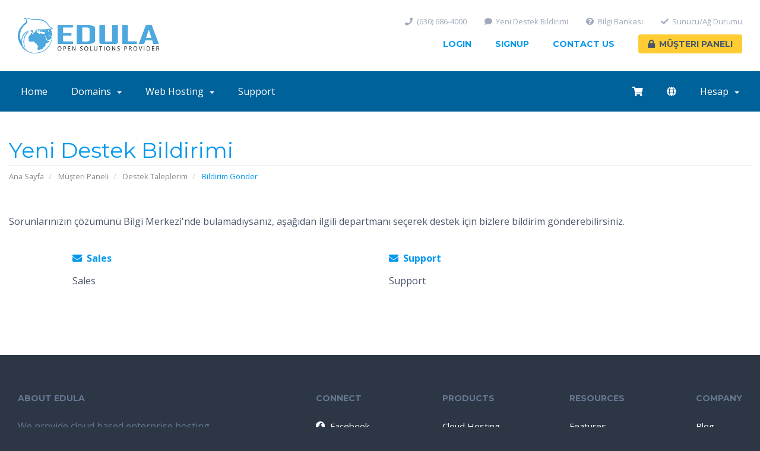

--- FILE ---
content_type: text/html; charset=utf-8
request_url: https://www.edula.com/submitticket?language=turkish
body_size: 4430
content:
<!DOCTYPE html>
<html lang="en">
<head>
    <meta charset="utf-8" />
    <meta http-equiv="X-UA-Compatible" content="IE=edge">
    <meta name="viewport" content="width=device-width, initial-scale=1">
    <title>Bildirim Gönder - Edula</title>

    <!-- Icons -->
<link rel="apple-touch-icon-precomposed" href="/templates/cloudhub/template/img/icons/apple-touch-icon.png">
<link rel="icon" href="/templates/cloudhub/template/img/icons/favicon.ico">

<!-- WHMCS -->
<link rel="stylesheet" href="/templates/cloudhub/css/whmcs.min.css?v=6e8b7d">

<!-- Template -->
<link rel="stylesheet" href="/templates/cloudhub/template/css/main.min.css">

<!-- Custom -->
<!-- <link rel="stylesheet" href="/templates/cloudhub/template/css/custom.css"> -->
<!-- <link rel="stylesheet" href="/templates/cloudhub/template/css/custom-whmcs.css"> -->
<link href="/templates/cloudhub/css/custom.css" rel="stylesheet">

<!-- HTML5 Shim and Respond.js IE8 support of HTML5 elements and media queries -->
<!-- WARNING: Respond.js doesn't work if you view the page via file:// -->
<!--[if lt IE 9]>
  <script src="https://oss.maxcdn.com/libs/html5shiv/3.7.0/html5shiv.js"></script>
  <script src="https://oss.maxcdn.com/libs/respond.js/1.4.2/respond.min.js"></script>
<![endif]-->

<script type="text/javascript">
    var csrfToken = 'f562773578be2ae82ea543ef027e347154c7d0d6',
        markdownGuide = 'Markdown Rehberi',
        locale = 'en',
        saved = 'kaydedildi',
        saving = 'otomatik kaydediliyor',
        whmcsBaseUrl = "",
        requiredText = 'Gerekli',
        recaptchaSiteKey = "";
</script>
<script src="/templates/cloudhub/js/scripts.min.js?v=6e8b7d"></script>


    


<!-- Dynamic Template Compatibility -->
<!-- Please update your theme to include or have a comment on the following to negate dynamic inclusion -->
<link rel="stylesheet" type="text/css" href="/assets/css/fontawesome-all.min.css" />

</head>
<!-- Body -->
<body class="footer-dark srf-whmcs" data-phone-cc-input="">
<!-- Header -->
<header id="header" class="header-dynamic header-light">
	<div class="container">
		<a class="logo" href="/">
			<img src="/templates/cloudhub/template/img/logos/edula.png" alt="Edula Hosting">
		</a>
		<nav>
			<ul class="nav-primary">
				<li>
					<a href="/clientarea">Login</a>
				</li>
				<li>
					<a href="/register">Signup</a>
				</li>
				<li>
					<a href="/contact">Contact Us</a>
				</li>
				<li>
					<a class="button button-secondary" href="/clientarea">
						<i class="fas fa-lock icon-left"></i>Müşteri Paneli
					</a>
				</li>
			</ul>
			<ul class="nav-secondary">
				<li>
					<a href="/contact"><i class="fas fa-phone icon-left"></i>(630) 686-4000</a>
				</li>
				<li>
					<a href="/submitticket"><i class="fas fa-comment icon-left"></i>Yeni Destek Bildirimi</a>
				</li>
				<li>
					<a href="/index.php?rp=/knowledgebase"><i class="fas fa-question-circle icon-left"></i>Bilgi Bankası</a>
				</li>
				<li>
					<a href="/serverstatus"><i class="fas fa-check icon-left"></i>Sunucu/Ağ Durumu</a>
				</li>
			</ul>
		</nav>
	</div>
</header>
<!-- WHMCS Content -->



<section id="main-menu">

    <nav id="nav" class="navbar navbar-default navbar-main" role="navigation">
        <div class="container">
            <!-- Brand and toggle get grouped for better mobile display -->
            <div class="navbar-header">
                <a class="navbar-toggle" data-toggle="collapse" data-target="#primary-nav" href="#">
                    <i class="fas fa-chevron-down"></i>
                </a>
            </div>

            <!-- Collect the nav links, forms, and other content for toggling -->
            <div class="collapse navbar-collapse" id="primary-nav">

                <ul class="nav navbar-nav">

                    
                    <li menuItemName="Home" class="" id="Primary_Navbar-Home">
			<a href="/">Home</a>
		    </li>
		    <li menuItemName="Domains" class="dropdown" id="Primary_Navbar-Domains">
			<a class="dropdown-toggle" data-toggle="dropdown" href="#">
                        Domains &nbsp;<b class="caret"></b></a>
                        <ul class="dropdown-menu">
			    <li menuItemName="RegisterDomain" class="" id="Primary_Navbar-RegisterDomain">
				<a href="/cart?a=add&domain=register">Register Domain</a>
			    </li>
			    <li menuItemName="TransferDomain" class="" id="Primary_Navbar-TransferDomain">
				<a href="/cart?a=add&domain=transfer">Transfer Domain</a>
			    </li>
			</ul>
		    </li>
		    <li menuItemName="WebHosting" class="dropdown" id="Primary_Navbar-WebHosting">
			<a class="dropdown-toggle" data-toggle="dropdown" href="#">
                        Web Hosting &nbsp;<b class="caret"></b></a>
                        <ul class="dropdown-menu">
			    <li menuItemName="SharedHosting" class="" id="Primary_Navbar-SharedHosting">
				<a href="/cart?gid=1">Shared Hosting</a>
			    </li>
			    <li menuItemName="VpsHosting" class="" id="Primary_Navbar-VpsHosting">
				<a href="/cart?gid=6">VPS Hosting</a>
			    </li>
			</ul>
		    </li>
		    <li menuItemName="Knowledgebase" class="" id="Primary_Navbar-Knowledgebase">
			<a href="/?rp=/knowledgebase">Support</a>
		    </li>

                </ul>

                <ul class="nav navbar-nav navbar-right">

                    <li>
                        <a href="/cart.php?a=view">
                            <span class="visible-lg visible-md">
                                <i class="fas fa-shopping-cart"></i>
                            </span>
                            <span class="visible-sm visible-xs">
                                Sepeti Görüntüle
                            </span>
                        </a>
                    </li>

                                        <li>
                        <a class="dropdown-toggle" data-toggle="dropdown" href="#">
                            <span class="visible-lg visible-md">
                                <i class="fas fa-globe"></i>
                            </span>
                            <span class="visible-sm visible-xs">
                                Türkçe
                                <b class="caret"></b>
                            </span>
                        </a>
                        <ul class="dropdown-menu dropdown-menu-languages">
                                                            <li>
                                    <a href="/submitticket?language=arabic">العربية</a>
                                </li>
                                                            <li>
                                    <a href="/submitticket?language=azerbaijani">Azerbaijani</a>
                                </li>
                                                            <li>
                                    <a href="/submitticket?language=catalan">Català</a>
                                </li>
                                                            <li>
                                    <a href="/submitticket?language=chinese">中文</a>
                                </li>
                                                            <li>
                                    <a href="/submitticket?language=croatian">Hrvatski</a>
                                </li>
                                                            <li>
                                    <a href="/submitticket?language=czech">Čeština</a>
                                </li>
                                                            <li>
                                    <a href="/submitticket?language=danish">Dansk</a>
                                </li>
                                                            <li>
                                    <a href="/submitticket?language=dutch">Nederlands</a>
                                </li>
                                                            <li>
                                    <a href="/submitticket?language=english">English</a>
                                </li>
                                                            <li>
                                    <a href="/submitticket?language=estonian">Estonian</a>
                                </li>
                                                            <li>
                                    <a href="/submitticket?language=farsi">Persian</a>
                                </li>
                                                            <li>
                                    <a href="/submitticket?language=french">Français</a>
                                </li>
                                                            <li>
                                    <a href="/submitticket?language=german">Deutsch</a>
                                </li>
                                                            <li>
                                    <a href="/submitticket?language=hebrew">עברית</a>
                                </li>
                                                            <li>
                                    <a href="/submitticket?language=hungarian">Magyar</a>
                                </li>
                                                            <li>
                                    <a href="/submitticket?language=italian">Italiano</a>
                                </li>
                                                            <li>
                                    <a href="/submitticket?language=macedonian">Macedonian</a>
                                </li>
                                                            <li>
                                    <a href="/submitticket?language=norwegian">Norwegian</a>
                                </li>
                                                            <li>
                                    <a href="/submitticket?language=portuguese-br">Português</a>
                                </li>
                                                            <li>
                                    <a href="/submitticket?language=portuguese-pt">Português</a>
                                </li>
                                                            <li>
                                    <a href="/submitticket?language=romanian">Română</a>
                                </li>
                                                            <li>
                                    <a href="/submitticket?language=russian">Русский</a>
                                </li>
                                                            <li>
                                    <a href="/submitticket?language=spanish">Español</a>
                                </li>
                                                            <li>
                                    <a href="/submitticket?language=swedish">Svenska</a>
                                </li>
                                                            <li>
                                    <a href="/submitticket?language=turkish">Türkçe</a>
                                </li>
                                                            <li>
                                    <a href="/submitticket?language=ukranian">Українська</a>
                                </li>
                                                    </ul>
                    </li>
                    
                        <li menuItemName="Account" class="dropdown" id="Secondary_Navbar-Account">
        <a class="dropdown-toggle" data-toggle="dropdown" href="#">
                        Hesap
                        &nbsp;<b class="caret"></b>        </a>
                    <ul class="dropdown-menu">
                            <li menuItemName="Login" id="Secondary_Navbar-Account-Login">
                    <a href="/clientarea.php">
                                                Giriş
                                            </a>
                </li>
                            <li menuItemName="Register" id="Secondary_Navbar-Account-Register">
                    <a href="/register.php">
                                                Kayıt
                                            </a>
                </li>
                            <li menuItemName="Divider" class="nav-divider" id="Secondary_Navbar-Account-Divider">
                    <a href="">
                                                -----
                                            </a>
                </li>
                            <li menuItemName="Forgot Password?" id="Secondary_Navbar-Account-Forgot_Password?">
                    <a href="/index.php?rp=/password/reset">
                                                Şifremi Unuttum?
                                            </a>
                </li>
                        </ul>
            </li>

                </ul>

            </div><!-- /.navbar-collapse -->
        </div>
    </nav>

</section>




<section id="main-body">
    <div class="container">
        <div class="row">

                <!-- Container for main page display content -->
        <div class="col-xs-12 main-content">
                            <div class="header-lined">
    <h1>Yeni Destek Bildirimi</h1>
    <ol class="breadcrumb">
            <li>
            <a href="index.php">            Ana Sayfa
            </a>        </li>
            <li>
            <a href="clientarea.php">            Müşteri Paneli
            </a>        </li>
            <li>
            <a href="supporttickets.php">            Destek Taleplerim
            </a>        </li>
            <li class="active">
                        Bildirim Gönder
                    </li>
    </ol>
</div>
            

<br />

<p>Sorunlarınızın çözümünü Bilgi Merkezi'nde bulamadıysanız, aşağıdan ilgili departmanı seçerek destek için bizlere bildirim gönderebilirsiniz.</p>

<br />

<div class="row">
    <div class="col-sm-10 col-sm-offset-1">
        <div class="row">
                            <div class="col-md-6 margin-bottom">
                    <p>
                        <strong>
                            <a href="/submitticket.php?step=2&amp;deptid=1">
                                <i class="fas fa-envelope"></i>
                                &nbsp;Sales
                            </a>
                        </strong>
                    </p>
                                            <p>Sales</p>
                                    </div>
                                            <div class="col-md-6 margin-bottom">
                    <p>
                        <strong>
                            <a href="/submitticket.php?step=2&amp;deptid=2">
                                <i class="fas fa-envelope"></i>
                                &nbsp;Support
                            </a>
                        </strong>
                    </p>
                                            <p>Support</p>
                                    </div>
                                    <div class="clearfix"></div>
                                    </div>
    </div>
</div>


                </div><!-- /.main-content -->
                            <div class="clearfix"></div>
        </div>
    </div>
</section>

<div id="fullpage-overlay" class="hidden">
    <div class="outer-wrapper">
        <div class="inner-wrapper">
            <img src="/assets/img/overlay-spinner.svg">
            <br>
            <span class="msg"></span>
        </div>
    </div>
</div>

<div class="modal system-modal fade" id="modalAjax" tabindex="-1" role="dialog" aria-hidden="true">
    <div class="modal-dialog">
        <div class="modal-content panel-primary">
            <div class="modal-header panel-heading">
                <button type="button" class="close" data-dismiss="modal">
                    <span aria-hidden="true">&times;</span>
                    <span class="sr-only">Close</span>
                </button>
                <h4 class="modal-title"></h4>
            </div>
            <div class="modal-body panel-body">
                Yükleniyor...
            </div>
            <div class="modal-footer panel-footer">
                <div class="pull-left loader">
                    <i class="fas fa-circle-notch fa-spin"></i>
                    Yükleniyor...
                </div>
                <button type="button" class="btn btn-default" data-dismiss="modal">
                    Close
                </button>
                <button type="button" class="btn btn-primary modal-submit">
                    Submit
                </button>
            </div>
        </div>
    </div>
</div>

<form action="#" id="frmGeneratePassword" class="form-horizontal">
    <div class="modal fade" id="modalGeneratePassword">
        <div class="modal-dialog">
            <div class="modal-content panel-primary">
                <div class="modal-header panel-heading">
                    <button type="button" class="close" data-dismiss="modal" aria-label="Close"><span aria-hidden="true">&times;</span></button>
                    <h4 class="modal-title">
                        Generate Password
                    </h4>
                </div>
                <div class="modal-body">
                    <div class="alert alert-danger hidden" id="generatePwLengthError">
                        Please enter a number between 8 and 64 for the password length
                    </div>
                    <div class="form-group">
                        <label for="generatePwLength" class="col-sm-4 control-label">Password Length</label>
                        <div class="col-sm-8">
                            <input type="number" min="8" max="64" value="12" step="1" class="form-control input-inline input-inline-100" id="inputGeneratePasswordLength">
                        </div>
                    </div>
                    <div class="form-group">
                        <label for="generatePwOutput" class="col-sm-4 control-label">Generated Password</label>
                        <div class="col-sm-8">
                            <input type="text" class="form-control" id="inputGeneratePasswordOutput">
                        </div>
                    </div>
                    <div class="row">
                        <div class="col-sm-8 col-sm-offset-4">
                            <button type="submit" class="btn btn-default btn-sm">
                                <i class="fas fa-plus fa-fw"></i>
                                Generate new password
                            </button>
                            <button type="button" class="btn btn-default btn-sm copy-to-clipboard" data-clipboard-target="#inputGeneratePasswordOutput">
                                <img src="/assets/img/clippy.svg" alt="Copy to clipboard" width="15">
                                
                            </button>
                        </div>
                    </div>
                </div>
                <div class="modal-footer">
                    <button type="button" class="btn btn-default" data-dismiss="modal">
                        Close
                    </button>
                    <button type="button" class="btn btn-primary" id="btnGeneratePasswordInsert" data-clipboard-target="#inputGeneratePasswordOutput">
                        Copy to clipboard and Insert
                    </button>
                </div>
            </div>
        </div>
    </div>
</form>



<!-- Footer -->
<footer id="footer">
	<section class="footer-primary">
		<div class="container">
			<div class="column-row">
				<div class="column-33">
					<h5>
						About Edula
					</h5>
					<p>
						We provide cloud based enterprise hosting, server and storage solutions of unmatched quality. Feel free to visit or contact us for a custom quote.<br><br>
						+1 (630) 686-4000
					</p>
				</div>
				<div class="column-66">
					<div class="column-row align-right-top">
						<div class="column-25">
							<h5>
								Connect
							</h5>
							<ul class="list-style-icon">
								<li>
									<a href="#facebook"><i class="fab fa-facebook"></i>Facebook</a>
								</li>
								<li>
									<a href="#twitter"><i class="fab fa-twitter"></i>Twitter</a>
								</li>
								<li>
									<a href="#github"><i class="fab fa-github"></i>Github</a>
								</li>
								<li>
									<a href="#xing"><i class="fab fa-xing"></i>Xing</a>
								</li>
							</ul>
						</div>
						<div class="column-25">
							<h5>
								Products
							</h5>
							<ul>
								<li>
									<a href="">Cloud Hosting</a>
								</li>
								<li>
									<a href="">Cloud Servers</a>
								</li>
								<li>
									<a href="">Dedicated Cloud</a>
								</li>
								<li>
									<a href="">Block Storage</a>
								</li>
							</ul>
						</div>
						<div class="column-25">
							<h5>
								Resources
							</h5>
							<ul>
								<li>
									<a href="">Features</a>
								</li>
								<li>
									<a href="">Network</a>
								</li>
								<li>
									<a href="">Privacy Policy</a>
								</li>
								<li>
									<a href="">Terms of Service</a>
								</li>
							</ul>
						</div>
						<div class="column-flex">
							<h5>
								Company
							</h5>
							<ul>
								<li>
									<a href="">Blog</a>
								</li>
								<li>
									<a href="">About</a>
								</li>
								<li>
									<a href="/contact">Contact</a>
								</li>
							</ul>
						</div>
					</div>
				</div>
			</div>
		</div>
	</section>
	<section class="footer-secondary">
		<div class="container">
			<p>
				Copyright 2003 - 2026 &copy; Edula Hosting by Brand Media, Inc.. All rights reserved.
			</p>
		</div>
	</section>
</footer>
<!-- Scripts -->
<script src="/templates/cloudhub/template/js/headroom.min.js"></script>
<script src="/templates/cloudhub/template/js/main.min.js"></script>

<script defer src="https://static.cloudflareinsights.com/beacon.min.js/vcd15cbe7772f49c399c6a5babf22c1241717689176015" integrity="sha512-ZpsOmlRQV6y907TI0dKBHq9Md29nnaEIPlkf84rnaERnq6zvWvPUqr2ft8M1aS28oN72PdrCzSjY4U6VaAw1EQ==" data-cf-beacon='{"version":"2024.11.0","token":"c418670c209f4779ad5ed369262d0e51","r":1,"server_timing":{"name":{"cfCacheStatus":true,"cfEdge":true,"cfExtPri":true,"cfL4":true,"cfOrigin":true,"cfSpeedBrain":true},"location_startswith":null}}' crossorigin="anonymous"></script>
</body>
</html>


--- FILE ---
content_type: text/css
request_url: https://www.edula.com/templates/cloudhub/css/whmcs.min.css?v=6e8b7d
body_size: 38232
content:
.srf-whmcs html{font-family:sans-serif;-ms-text-size-adjust:100%;-webkit-text-size-adjust:100%}.srf-whmcs body{margin:0}.srf-whmcs article,.srf-whmcs aside,.srf-whmcs details,.srf-whmcs figcaption,.srf-whmcs figure,.srf-whmcs footer,.srf-whmcs header,.srf-whmcs hgroup,.srf-whmcs main,.srf-whmcs menu,.srf-whmcs nav,.srf-whmcs section,.srf-whmcs summary{display:block}.srf-whmcs audio,.srf-whmcs canvas,.srf-whmcs progress,.srf-whmcs video{display:inline-block;vertical-align:baseline}.srf-whmcs audio:not([controls]){display:none;height:0}.srf-whmcs [hidden],.srf-whmcs template{display:none}.srf-whmcs a{background-color:transparent}.srf-whmcs a:active,.srf-whmcs a:hover{outline:0}.srf-whmcs abbr[title]{border-bottom:0;text-decoration:underline;-webkit-text-decoration:underline dotted;-moz-text-decoration:underline dotted;text-decoration:underline dotted}.srf-whmcs b,.srf-whmcs strong{font-weight:bold}.srf-whmcs dfn{font-style:italic}.srf-whmcs h1{font-size:2em;margin:.67em 0}.srf-whmcs mark{background:#ff0;color:#000}.srf-whmcs small{font-size:80%}.srf-whmcs sub,.srf-whmcs sup{font-size:75%;line-height:0;position:relative;vertical-align:baseline}.srf-whmcs sup{top:-0.5em}.srf-whmcs sub{bottom:-0.25em}.srf-whmcs img{border:0}.srf-whmcs svg:not(:root){overflow:hidden}.srf-whmcs figure{margin:1em 40px}.srf-whmcs hr{-webkit-box-sizing:content-box;-moz-box-sizing:content-box;box-sizing:content-box;height:0}.srf-whmcs pre{overflow:auto}.srf-whmcs code,.srf-whmcs kbd,.srf-whmcs pre,.srf-whmcs samp{font-family:monospace,monospace;font-size:1em}.srf-whmcs button,.srf-whmcs input,.srf-whmcs optgroup,.srf-whmcs select,.srf-whmcs textarea{color:inherit;font:inherit;margin:0}.srf-whmcs button{overflow:visible}.srf-whmcs button,.srf-whmcs select{text-transform:none}.srf-whmcs button,.srf-whmcs html input[type="button"],.srf-whmcs input[type="reset"],.srf-whmcs input[type="submit"]{-webkit-appearance:button;cursor:pointer}.srf-whmcs button[disabled],.srf-whmcs html input[disabled]{cursor:default}.srf-whmcs button::-moz-focus-inner,.srf-whmcs input::-moz-focus-inner{border:0;padding:0}.srf-whmcs input{line-height:normal}.srf-whmcs input[type="checkbox"],.srf-whmcs input[type="radio"]{-webkit-box-sizing:border-box;-moz-box-sizing:border-box;box-sizing:border-box;padding:0}.srf-whmcs input[type="number"]::-webkit-inner-spin-button,.srf-whmcs input[type="number"]::-webkit-outer-spin-button{height:auto}.srf-whmcs input[type="search"]{-webkit-appearance:textfield;-webkit-box-sizing:content-box;-moz-box-sizing:content-box;box-sizing:content-box}.srf-whmcs input[type="search"]::-webkit-search-cancel-button,.srf-whmcs input[type="search"]::-webkit-search-decoration{-webkit-appearance:none}.srf-whmcs fieldset{border:1px solid silver;margin:0 2px;padding:.35em .625em .75em}.srf-whmcs legend{border:0;padding:0}.srf-whmcs textarea{overflow:auto}.srf-whmcs optgroup{font-weight:bold}.srf-whmcs table{border-collapse:collapse;border-spacing:0}.srf-whmcs td,.srf-whmcs th{padding:0}@media print{.srf-whmcs *,.srf-whmcs *:before,.srf-whmcs *:after{color:#000 !important;text-shadow:none !important;background:transparent !important;-webkit-box-shadow:none !important;box-shadow:none !important}.srf-whmcs a,.srf-whmcs a:visited{text-decoration:underline}.srf-whmcs a[href]:after{content:" (" attr(href) ")"}.srf-whmcs abbr[title]:after{content:" (" attr(title) ")"}.srf-whmcs a[href^="#"]:after,.srf-whmcs a[href^="javascript:"]:after{content:""}.srf-whmcs pre,.srf-whmcs blockquote{border:1px solid #999;page-break-inside:avoid}.srf-whmcs thead{display:table-header-group}.srf-whmcs tr,.srf-whmcs img{page-break-inside:avoid}.srf-whmcs img{max-width:100% !important}.srf-whmcs p,.srf-whmcs h2,.srf-whmcs h3{orphans:3;widows:3}.srf-whmcs h2,.srf-whmcs h3{page-break-after:avoid}.srf-whmcs .navbar{display:none}.srf-whmcs .btn>.caret,.srf-whmcs .dropup>.btn>.caret{border-top-color:#000 !important}.srf-whmcs .label{border:1px solid #000}.srf-whmcs .table{border-collapse:collapse !important}.srf-whmcs .table td,.srf-whmcs .table th{background-color:#fff !important}.srf-whmcs .table-bordered th,.srf-whmcs .table-bordered td{border:1px solid #ddd !important}}@font-face{font-family:"Glyphicons Halflings";src:url("../fonts/glyphicons-halflings-regular.eot");src:url("../fonts/glyphicons-halflings-regular.eot?#iefix") format("embedded-opentype"),url("../fonts/glyphicons-halflings-regular.woff2") format("woff2"),url("../fonts/glyphicons-halflings-regular.woff") format("woff"),url("../fonts/glyphicons-halflings-regular.ttf") format("truetype"),url("../fonts/glyphicons-halflings-regular.svg#glyphicons_halflingsregular") format("svg")}.srf-whmcs .glyphicon{position:relative;top:1px;display:inline-block;font-family:"Glyphicons Halflings";font-style:normal;font-weight:400;line-height:1;-webkit-font-smoothing:antialiased;-moz-osx-font-smoothing:grayscale}.srf-whmcs .glyphicon-asterisk:before{content:"\002a"}.srf-whmcs .glyphicon-plus:before{content:"\002b"}.srf-whmcs .glyphicon-euro:before,.srf-whmcs .glyphicon-eur:before{content:"\20ac"}.srf-whmcs .glyphicon-minus:before{content:"\2212"}.srf-whmcs .glyphicon-cloud:before{content:"\2601"}.srf-whmcs .glyphicon-envelope:before{content:"\2709"}.srf-whmcs .glyphicon-pencil:before{content:"\270f"}.srf-whmcs .glyphicon-glass:before{content:"\e001"}.srf-whmcs .glyphicon-music:before{content:"\e002"}.srf-whmcs .glyphicon-search:before{content:"\e003"}.srf-whmcs .glyphicon-heart:before{content:"\e005"}.srf-whmcs .glyphicon-star:before{content:"\e006"}.srf-whmcs .glyphicon-star-empty:before{content:"\e007"}.srf-whmcs .glyphicon-user:before{content:"\e008"}.srf-whmcs .glyphicon-film:before{content:"\e009"}.srf-whmcs .glyphicon-th-large:before{content:"\e010"}.srf-whmcs .glyphicon-th:before{content:"\e011"}.srf-whmcs .glyphicon-th-list:before{content:"\e012"}.srf-whmcs .glyphicon-ok:before{content:"\e013"}.srf-whmcs .glyphicon-remove:before{content:"\e014"}.srf-whmcs .glyphicon-zoom-in:before{content:"\e015"}.srf-whmcs .glyphicon-zoom-out:before{content:"\e016"}.srf-whmcs .glyphicon-off:before{content:"\e017"}.srf-whmcs .glyphicon-signal:before{content:"\e018"}.srf-whmcs .glyphicon-cog:before{content:"\e019"}.srf-whmcs .glyphicon-trash:before{content:"\e020"}.srf-whmcs .glyphicon-home:before{content:"\e021"}.srf-whmcs .glyphicon-file:before{content:"\e022"}.srf-whmcs .glyphicon-time:before{content:"\e023"}.srf-whmcs .glyphicon-road:before{content:"\e024"}.srf-whmcs .glyphicon-download-alt:before{content:"\e025"}.srf-whmcs .glyphicon-download:before{content:"\e026"}.srf-whmcs .glyphicon-upload:before{content:"\e027"}.srf-whmcs .glyphicon-inbox:before{content:"\e028"}.srf-whmcs .glyphicon-play-circle:before{content:"\e029"}.srf-whmcs .glyphicon-repeat:before{content:"\e030"}.srf-whmcs .glyphicon-refresh:before{content:"\e031"}.srf-whmcs .glyphicon-list-alt:before{content:"\e032"}.srf-whmcs .glyphicon-lock:before{content:"\e033"}.srf-whmcs .glyphicon-flag:before{content:"\e034"}.srf-whmcs .glyphicon-headphones:before{content:"\e035"}.srf-whmcs .glyphicon-volume-off:before{content:"\e036"}.srf-whmcs .glyphicon-volume-down:before{content:"\e037"}.srf-whmcs .glyphicon-volume-up:before{content:"\e038"}.srf-whmcs .glyphicon-qrcode:before{content:"\e039"}.srf-whmcs .glyphicon-barcode:before{content:"\e040"}.srf-whmcs .glyphicon-tag:before{content:"\e041"}.srf-whmcs .glyphicon-tags:before{content:"\e042"}.srf-whmcs .glyphicon-book:before{content:"\e043"}.srf-whmcs .glyphicon-bookmark:before{content:"\e044"}.srf-whmcs .glyphicon-print:before{content:"\e045"}.srf-whmcs .glyphicon-camera:before{content:"\e046"}.srf-whmcs .glyphicon-font:before{content:"\e047"}.srf-whmcs .glyphicon-bold:before{content:"\e048"}.srf-whmcs .glyphicon-italic:before{content:"\e049"}.srf-whmcs .glyphicon-text-height:before{content:"\e050"}.srf-whmcs .glyphicon-text-width:before{content:"\e051"}.srf-whmcs .glyphicon-align-left:before{content:"\e052"}.srf-whmcs .glyphicon-align-center:before{content:"\e053"}.srf-whmcs .glyphicon-align-right:before{content:"\e054"}.srf-whmcs .glyphicon-align-justify:before{content:"\e055"}.srf-whmcs .glyphicon-list:before{content:"\e056"}.srf-whmcs .glyphicon-indent-left:before{content:"\e057"}.srf-whmcs .glyphicon-indent-right:before{content:"\e058"}.srf-whmcs .glyphicon-facetime-video:before{content:"\e059"}.srf-whmcs .glyphicon-picture:before{content:"\e060"}.srf-whmcs .glyphicon-map-marker:before{content:"\e062"}.srf-whmcs .glyphicon-adjust:before{content:"\e063"}.srf-whmcs .glyphicon-tint:before{content:"\e064"}.srf-whmcs .glyphicon-edit:before{content:"\e065"}.srf-whmcs .glyphicon-share:before{content:"\e066"}.srf-whmcs .glyphicon-check:before{content:"\e067"}.srf-whmcs .glyphicon-move:before{content:"\e068"}.srf-whmcs .glyphicon-step-backward:before{content:"\e069"}.srf-whmcs .glyphicon-fast-backward:before{content:"\e070"}.srf-whmcs .glyphicon-backward:before{content:"\e071"}.srf-whmcs .glyphicon-play:before{content:"\e072"}.srf-whmcs .glyphicon-pause:before{content:"\e073"}.srf-whmcs .glyphicon-stop:before{content:"\e074"}.srf-whmcs .glyphicon-forward:before{content:"\e075"}.srf-whmcs .glyphicon-fast-forward:before{content:"\e076"}.srf-whmcs .glyphicon-step-forward:before{content:"\e077"}.srf-whmcs .glyphicon-eject:before{content:"\e078"}.srf-whmcs .glyphicon-chevron-left:before{content:"\e079"}.srf-whmcs .glyphicon-chevron-right:before{content:"\e080"}.srf-whmcs .glyphicon-plus-sign:before{content:"\e081"}.srf-whmcs .glyphicon-minus-sign:before{content:"\e082"}.srf-whmcs .glyphicon-remove-sign:before{content:"\e083"}.srf-whmcs .glyphicon-ok-sign:before{content:"\e084"}.srf-whmcs .glyphicon-question-sign:before{content:"\e085"}.srf-whmcs .glyphicon-info-sign:before{content:"\e086"}.srf-whmcs .glyphicon-screenshot:before{content:"\e087"}.srf-whmcs .glyphicon-remove-circle:before{content:"\e088"}.srf-whmcs .glyphicon-ok-circle:before{content:"\e089"}.srf-whmcs .glyphicon-ban-circle:before{content:"\e090"}.srf-whmcs .glyphicon-arrow-left:before{content:"\e091"}.srf-whmcs .glyphicon-arrow-right:before{content:"\e092"}.srf-whmcs .glyphicon-arrow-up:before{content:"\e093"}.srf-whmcs .glyphicon-arrow-down:before{content:"\e094"}.srf-whmcs .glyphicon-share-alt:before{content:"\e095"}.srf-whmcs .glyphicon-resize-full:before{content:"\e096"}.srf-whmcs .glyphicon-resize-small:before{content:"\e097"}.srf-whmcs .glyphicon-exclamation-sign:before{content:"\e101"}.srf-whmcs .glyphicon-gift:before{content:"\e102"}.srf-whmcs .glyphicon-leaf:before{content:"\e103"}.srf-whmcs .glyphicon-fire:before{content:"\e104"}.srf-whmcs .glyphicon-eye-open:before{content:"\e105"}.srf-whmcs .glyphicon-eye-close:before{content:"\e106"}.srf-whmcs .glyphicon-warning-sign:before{content:"\e107"}.srf-whmcs .glyphicon-plane:before{content:"\e108"}.srf-whmcs .glyphicon-calendar:before{content:"\e109"}.srf-whmcs .glyphicon-random:before{content:"\e110"}.srf-whmcs .glyphicon-comment:before{content:"\e111"}.srf-whmcs .glyphicon-magnet:before{content:"\e112"}.srf-whmcs .glyphicon-chevron-up:before{content:"\e113"}.srf-whmcs .glyphicon-chevron-down:before{content:"\e114"}.srf-whmcs .glyphicon-retweet:before{content:"\e115"}.srf-whmcs .glyphicon-shopping-cart:before{content:"\e116"}.srf-whmcs .glyphicon-folder-close:before{content:"\e117"}.srf-whmcs .glyphicon-folder-open:before{content:"\e118"}.srf-whmcs .glyphicon-resize-vertical:before{content:"\e119"}.srf-whmcs .glyphicon-resize-horizontal:before{content:"\e120"}.srf-whmcs .glyphicon-hdd:before{content:"\e121"}.srf-whmcs .glyphicon-bullhorn:before{content:"\e122"}.srf-whmcs .glyphicon-bell:before{content:"\e123"}.srf-whmcs .glyphicon-certificate:before{content:"\e124"}.srf-whmcs .glyphicon-thumbs-up:before{content:"\e125"}.srf-whmcs .glyphicon-thumbs-down:before{content:"\e126"}.srf-whmcs .glyphicon-hand-right:before{content:"\e127"}.srf-whmcs .glyphicon-hand-left:before{content:"\e128"}.srf-whmcs .glyphicon-hand-up:before{content:"\e129"}.srf-whmcs .glyphicon-hand-down:before{content:"\e130"}.srf-whmcs .glyphicon-circle-arrow-right:before{content:"\e131"}.srf-whmcs .glyphicon-circle-arrow-left:before{content:"\e132"}.srf-whmcs .glyphicon-circle-arrow-up:before{content:"\e133"}.srf-whmcs .glyphicon-circle-arrow-down:before{content:"\e134"}.srf-whmcs .glyphicon-globe:before{content:"\e135"}.srf-whmcs .glyphicon-wrench:before{content:"\e136"}.srf-whmcs .glyphicon-tasks:before{content:"\e137"}.srf-whmcs .glyphicon-filter:before{content:"\e138"}.srf-whmcs .glyphicon-briefcase:before{content:"\e139"}.srf-whmcs .glyphicon-fullscreen:before{content:"\e140"}.srf-whmcs .glyphicon-dashboard:before{content:"\e141"}.srf-whmcs .glyphicon-paperclip:before{content:"\e142"}.srf-whmcs .glyphicon-heart-empty:before{content:"\e143"}.srf-whmcs .glyphicon-link:before{content:"\e144"}.srf-whmcs .glyphicon-phone:before{content:"\e145"}.srf-whmcs .glyphicon-pushpin:before{content:"\e146"}.srf-whmcs .glyphicon-usd:before{content:"\e148"}.srf-whmcs .glyphicon-gbp:before{content:"\e149"}.srf-whmcs .glyphicon-sort:before{content:"\e150"}.srf-whmcs .glyphicon-sort-by-alphabet:before{content:"\e151"}.srf-whmcs .glyphicon-sort-by-alphabet-alt:before{content:"\e152"}.srf-whmcs .glyphicon-sort-by-order:before{content:"\e153"}.srf-whmcs .glyphicon-sort-by-order-alt:before{content:"\e154"}.srf-whmcs .glyphicon-sort-by-attributes:before{content:"\e155"}.srf-whmcs .glyphicon-sort-by-attributes-alt:before{content:"\e156"}.srf-whmcs .glyphicon-unchecked:before{content:"\e157"}.srf-whmcs .glyphicon-expand:before{content:"\e158"}.srf-whmcs .glyphicon-collapse-down:before{content:"\e159"}.srf-whmcs .glyphicon-collapse-up:before{content:"\e160"}.srf-whmcs .glyphicon-log-in:before{content:"\e161"}.srf-whmcs .glyphicon-flash:before{content:"\e162"}.srf-whmcs .glyphicon-log-out:before{content:"\e163"}.srf-whmcs .glyphicon-new-window:before{content:"\e164"}.srf-whmcs .glyphicon-record:before{content:"\e165"}.srf-whmcs .glyphicon-save:before{content:"\e166"}.srf-whmcs .glyphicon-open:before{content:"\e167"}.srf-whmcs .glyphicon-saved:before{content:"\e168"}.srf-whmcs .glyphicon-import:before{content:"\e169"}.srf-whmcs .glyphicon-export:before{content:"\e170"}.srf-whmcs .glyphicon-send:before{content:"\e171"}.srf-whmcs .glyphicon-floppy-disk:before{content:"\e172"}.srf-whmcs .glyphicon-floppy-saved:before{content:"\e173"}.srf-whmcs .glyphicon-floppy-remove:before{content:"\e174"}.srf-whmcs .glyphicon-floppy-save:before{content:"\e175"}.srf-whmcs .glyphicon-floppy-open:before{content:"\e176"}.srf-whmcs .glyphicon-credit-card:before{content:"\e177"}.srf-whmcs .glyphicon-transfer:before{content:"\e178"}.srf-whmcs .glyphicon-cutlery:before{content:"\e179"}.srf-whmcs .glyphicon-header:before{content:"\e180"}.srf-whmcs .glyphicon-compressed:before{content:"\e181"}.srf-whmcs .glyphicon-earphone:before{content:"\e182"}.srf-whmcs .glyphicon-phone-alt:before{content:"\e183"}.srf-whmcs .glyphicon-tower:before{content:"\e184"}.srf-whmcs .glyphicon-stats:before{content:"\e185"}.srf-whmcs .glyphicon-sd-video:before{content:"\e186"}.srf-whmcs .glyphicon-hd-video:before{content:"\e187"}.srf-whmcs .glyphicon-subtitles:before{content:"\e188"}.srf-whmcs .glyphicon-sound-stereo:before{content:"\e189"}.srf-whmcs .glyphicon-sound-dolby:before{content:"\e190"}.srf-whmcs .glyphicon-sound-5-1:before{content:"\e191"}.srf-whmcs .glyphicon-sound-6-1:before{content:"\e192"}.srf-whmcs .glyphicon-sound-7-1:before{content:"\e193"}.srf-whmcs .glyphicon-copyright-mark:before{content:"\e194"}.srf-whmcs .glyphicon-registration-mark:before{content:"\e195"}.srf-whmcs .glyphicon-cloud-download:before{content:"\e197"}.srf-whmcs .glyphicon-cloud-upload:before{content:"\e198"}.srf-whmcs .glyphicon-tree-conifer:before{content:"\e199"}.srf-whmcs .glyphicon-tree-deciduous:before{content:"\e200"}.srf-whmcs .glyphicon-cd:before{content:"\e201"}.srf-whmcs .glyphicon-save-file:before{content:"\e202"}.srf-whmcs .glyphicon-open-file:before{content:"\e203"}.srf-whmcs .glyphicon-level-up:before{content:"\e204"}.srf-whmcs .glyphicon-copy:before{content:"\e205"}.srf-whmcs .glyphicon-paste:before{content:"\e206"}.srf-whmcs .glyphicon-alert:before{content:"\e209"}.srf-whmcs .glyphicon-equalizer:before{content:"\e210"}.srf-whmcs .glyphicon-king:before{content:"\e211"}.srf-whmcs .glyphicon-queen:before{content:"\e212"}.srf-whmcs .glyphicon-pawn:before{content:"\e213"}.srf-whmcs .glyphicon-bishop:before{content:"\e214"}.srf-whmcs .glyphicon-knight:before{content:"\e215"}.srf-whmcs .glyphicon-baby-formula:before{content:"\e216"}.srf-whmcs .glyphicon-tent:before{content:"\26fa"}.srf-whmcs .glyphicon-blackboard:before{content:"\e218"}.srf-whmcs .glyphicon-bed:before{content:"\e219"}.srf-whmcs .glyphicon-apple:before{content:"\f8ff"}.srf-whmcs .glyphicon-erase:before{content:"\e221"}.srf-whmcs .glyphicon-hourglass:before{content:"\231b"}.srf-whmcs .glyphicon-lamp:before{content:"\e223"}.srf-whmcs .glyphicon-duplicate:before{content:"\e224"}.srf-whmcs .glyphicon-piggy-bank:before{content:"\e225"}.srf-whmcs .glyphicon-scissors:before{content:"\e226"}.srf-whmcs .glyphicon-bitcoin:before{content:"\e227"}.srf-whmcs .glyphicon-btc:before{content:"\e227"}.srf-whmcs .glyphicon-xbt:before{content:"\e227"}.srf-whmcs .glyphicon-yen:before{content:"\00a5"}.srf-whmcs .glyphicon-jpy:before{content:"\00a5"}.srf-whmcs .glyphicon-ruble:before{content:"\20bd"}.srf-whmcs .glyphicon-rub:before{content:"\20bd"}.srf-whmcs .glyphicon-scale:before{content:"\e230"}.srf-whmcs .glyphicon-ice-lolly:before{content:"\e231"}.srf-whmcs .glyphicon-ice-lolly-tasted:before{content:"\e232"}.srf-whmcs .glyphicon-education:before{content:"\e233"}.srf-whmcs .glyphicon-option-horizontal:before{content:"\e234"}.srf-whmcs .glyphicon-option-vertical:before{content:"\e235"}.srf-whmcs .glyphicon-menu-hamburger:before{content:"\e236"}.srf-whmcs .glyphicon-modal-window:before{content:"\e237"}.srf-whmcs .glyphicon-oil:before{content:"\e238"}.srf-whmcs .glyphicon-grain:before{content:"\e239"}.srf-whmcs .glyphicon-sunglasses:before{content:"\e240"}.srf-whmcs .glyphicon-text-size:before{content:"\e241"}.srf-whmcs .glyphicon-text-color:before{content:"\e242"}.srf-whmcs .glyphicon-text-background:before{content:"\e243"}.srf-whmcs .glyphicon-object-align-top:before{content:"\e244"}.srf-whmcs .glyphicon-object-align-bottom:before{content:"\e245"}.srf-whmcs .glyphicon-object-align-horizontal:before{content:"\e246"}.srf-whmcs .glyphicon-object-align-left:before{content:"\e247"}.srf-whmcs .glyphicon-object-align-vertical:before{content:"\e248"}.srf-whmcs .glyphicon-object-align-right:before{content:"\e249"}.srf-whmcs .glyphicon-triangle-right:before{content:"\e250"}.srf-whmcs .glyphicon-triangle-left:before{content:"\e251"}.srf-whmcs .glyphicon-triangle-bottom:before{content:"\e252"}.srf-whmcs .glyphicon-triangle-top:before{content:"\e253"}.srf-whmcs .glyphicon-console:before{content:"\e254"}.srf-whmcs .glyphicon-superscript:before{content:"\e255"}.srf-whmcs .glyphicon-subscript:before{content:"\e256"}.srf-whmcs .glyphicon-menu-left:before{content:"\e257"}.srf-whmcs .glyphicon-menu-right:before{content:"\e258"}.srf-whmcs .glyphicon-menu-down:before{content:"\e259"}.srf-whmcs .glyphicon-menu-up:before{content:"\e260"}.srf-whmcs *{-webkit-box-sizing:border-box;-moz-box-sizing:border-box;box-sizing:border-box}.srf-whmcs *:before,.srf-whmcs *:after{-webkit-box-sizing:border-box;-moz-box-sizing:border-box;box-sizing:border-box}.srf-whmcs html{font-size:10px;-webkit-tap-highlight-color:rgba(0,0,0,0)}.srf-whmcs body{font-family:"Helvetica Neue",Helvetica,Arial,sans-serif;font-size:14px;line-height:1.42857143;color:#333;background-color:#fff}.srf-whmcs input,.srf-whmcs button,.srf-whmcs select,.srf-whmcs textarea{font-family:inherit;font-size:inherit;line-height:inherit}.srf-whmcs a{color:#337ab7;text-decoration:none}.srf-whmcs a:hover,.srf-whmcs a:focus{color:#23527c;text-decoration:underline}.srf-whmcs a:focus{outline:5px auto -webkit-focus-ring-color;outline-offset:-2px}.srf-whmcs figure{margin:0}.srf-whmcs img{vertical-align:middle}.srf-whmcs .img-responsive,.srf-whmcs .thumbnail>img,.srf-whmcs .thumbnail a>img,.srf-whmcs .carousel-inner>.item>img,.srf-whmcs .carousel-inner>.item>a>img{display:block;max-width:100%;height:auto}.srf-whmcs .img-rounded{border-radius:6px}.srf-whmcs .img-thumbnail{padding:4px;line-height:1.42857143;background-color:#fff;border:1px solid #ddd;border-radius:4px;-webkit-transition:all .2s ease-in-out;-o-transition:all .2s ease-in-out;transition:all .2s ease-in-out;display:inline-block;max-width:100%;height:auto}.srf-whmcs .img-circle{border-radius:50%}.srf-whmcs hr{margin-top:20px;margin-bottom:20px;border:0;border-top:1px solid #eee}.srf-whmcs .sr-only{position:absolute;width:1px;height:1px;padding:0;margin:-1px;overflow:hidden;clip:rect(0,0,0,0);border:0}.srf-whmcs .sr-only-focusable:active,.srf-whmcs .sr-only-focusable:focus{position:static;width:auto;height:auto;margin:0;overflow:visible;clip:auto}.srf-whmcs [role="button"]{cursor:pointer}.srf-whmcs h1,.srf-whmcs h2,.srf-whmcs h3,.srf-whmcs h4,.srf-whmcs h5,.srf-whmcs h6,.srf-whmcs .h1,.srf-whmcs .h2,.srf-whmcs .h3,.srf-whmcs .h4,.srf-whmcs .h5,.srf-whmcs .h6{font-family:inherit;font-weight:500;line-height:1.1;color:inherit}.srf-whmcs h1 small,.srf-whmcs h2 small,.srf-whmcs h3 small,.srf-whmcs h4 small,.srf-whmcs h5 small,.srf-whmcs h6 small,.srf-whmcs .h1 small,.srf-whmcs .h2 small,.srf-whmcs .h3 small,.srf-whmcs .h4 small,.srf-whmcs .h5 small,.srf-whmcs .h6 small,.srf-whmcs h1 .small,.srf-whmcs h2 .small,.srf-whmcs h3 .small,.srf-whmcs h4 .small,.srf-whmcs h5 .small,.srf-whmcs h6 .small,.srf-whmcs .h1 .small,.srf-whmcs .h2 .small,.srf-whmcs .h3 .small,.srf-whmcs .h4 .small,.srf-whmcs .h5 .small,.srf-whmcs .h6 .small{font-weight:400;line-height:1;color:#777}.srf-whmcs h1,.srf-whmcs .h1,.srf-whmcs h2,.srf-whmcs .h2,.srf-whmcs h3,.srf-whmcs .h3{margin-top:20px;margin-bottom:10px}.srf-whmcs h1 small,.srf-whmcs .h1 small,.srf-whmcs h2 small,.srf-whmcs .h2 small,.srf-whmcs h3 small,.srf-whmcs .h3 small,.srf-whmcs h1 .small,.srf-whmcs .h1 .small,.srf-whmcs h2 .small,.srf-whmcs .h2 .small,.srf-whmcs h3 .small,.srf-whmcs .h3 .small{font-size:65%}.srf-whmcs h4,.srf-whmcs .h4,.srf-whmcs h5,.srf-whmcs .h5,.srf-whmcs h6,.srf-whmcs .h6{margin-top:10px;margin-bottom:10px}.srf-whmcs h4 small,.srf-whmcs .h4 small,.srf-whmcs h5 small,.srf-whmcs .h5 small,.srf-whmcs h6 small,.srf-whmcs .h6 small,.srf-whmcs h4 .small,.srf-whmcs .h4 .small,.srf-whmcs h5 .small,.srf-whmcs .h5 .small,.srf-whmcs h6 .small,.srf-whmcs .h6 .small{font-size:75%}.srf-whmcs h1,.srf-whmcs .h1{font-size:36px}.srf-whmcs h2,.srf-whmcs .h2{font-size:30px}.srf-whmcs h3,.srf-whmcs .h3{font-size:24px}.srf-whmcs h4,.srf-whmcs .h4{font-size:18px}.srf-whmcs h5,.srf-whmcs .h5{font-size:14px}.srf-whmcs h6,.srf-whmcs .h6{font-size:12px}.srf-whmcs p{margin:0 0 10px}.srf-whmcs .lead{margin-bottom:20px;font-size:16px;font-weight:300;line-height:1.4}@media(min-width:768px){.srf-whmcs .lead{font-size:21px}}.srf-whmcs small,.srf-whmcs .small{font-size:85%}.srf-whmcs mark,.srf-whmcs .mark{padding:.2em;background-color:#fcf8e3}.srf-whmcs .text-left{text-align:left}.srf-whmcs .text-right{text-align:right}.srf-whmcs .text-center{text-align:center}.srf-whmcs .text-justify{text-align:justify}.srf-whmcs .text-nowrap{white-space:nowrap}.srf-whmcs .text-lowercase{text-transform:lowercase}.srf-whmcs .text-uppercase{text-transform:uppercase}.srf-whmcs .text-capitalize{text-transform:capitalize}.srf-whmcs .text-muted{color:#777}.srf-whmcs .text-primary{color:#337ab7}.srf-whmcs a.text-primary:hover,.srf-whmcs a.text-primary:focus{color:#286090}.srf-whmcs .text-success{color:#3c763d}.srf-whmcs a.text-success:hover,.srf-whmcs a.text-success:focus{color:#2b542c}.srf-whmcs .text-info{color:#31708f}.srf-whmcs a.text-info:hover,.srf-whmcs a.text-info:focus{color:#245269}.srf-whmcs .text-warning{color:#8a6d3b}.srf-whmcs a.text-warning:hover,.srf-whmcs a.text-warning:focus{color:#66512c}.srf-whmcs .text-danger{color:#a94442}.srf-whmcs a.text-danger:hover,.srf-whmcs a.text-danger:focus{color:#843534}.srf-whmcs .bg-primary{color:#fff;background-color:#337ab7}.srf-whmcs a.bg-primary:hover,.srf-whmcs a.bg-primary:focus{background-color:#286090}.srf-whmcs .bg-success{background-color:#dff0d8}.srf-whmcs a.bg-success:hover,.srf-whmcs a.bg-success:focus{background-color:#c1e2b3}.srf-whmcs .bg-info{background-color:#d9edf7}.srf-whmcs a.bg-info:hover,.srf-whmcs a.bg-info:focus{background-color:#afd9ee}.srf-whmcs .bg-warning{background-color:#fcf8e3}.srf-whmcs a.bg-warning:hover,.srf-whmcs a.bg-warning:focus{background-color:#f7ecb5}.srf-whmcs .bg-danger{background-color:#f2dede}.srf-whmcs a.bg-danger:hover,.srf-whmcs a.bg-danger:focus{background-color:#e4b9b9}.srf-whmcs .page-header{padding-bottom:9px;margin:40px 0 20px;border-bottom:1px solid #eee}.srf-whmcs ul,.srf-whmcs ol{margin-top:0;margin-bottom:10px}.srf-whmcs ul ul,.srf-whmcs ol ul,.srf-whmcs ul ol,.srf-whmcs ol ol{margin-bottom:0}.srf-whmcs .list-unstyled{padding-left:0;list-style:none}.srf-whmcs .list-inline{padding-left:0;list-style:none;margin-left:-5px}.srf-whmcs .list-inline>li{display:inline-block;padding-right:5px;padding-left:5px}.srf-whmcs dl{margin-top:0;margin-bottom:20px}.srf-whmcs dt,.srf-whmcs dd{line-height:1.42857143}.srf-whmcs dt{font-weight:700}.srf-whmcs dd{margin-left:0}@media(min-width:768px){.srf-whmcs .dl-horizontal dt{float:left;width:160px;clear:left;text-align:right;overflow:hidden;text-overflow:ellipsis;white-space:nowrap}.srf-whmcs .dl-horizontal dd{margin-left:180px}}.srf-whmcs abbr[title],.srf-whmcs abbr[data-original-title]{cursor:help}.srf-whmcs .initialism{font-size:90%;text-transform:uppercase}.srf-whmcs blockquote{padding:10px 20px;margin:0 0 20px;font-size:17.5px;border-left:5px solid #eee}.srf-whmcs blockquote p:last-child,.srf-whmcs blockquote ul:last-child,.srf-whmcs blockquote ol:last-child{margin-bottom:0}.srf-whmcs blockquote footer,.srf-whmcs blockquote small,.srf-whmcs blockquote .small{display:block;font-size:80%;line-height:1.42857143;color:#777}.srf-whmcs blockquote footer:before,.srf-whmcs blockquote small:before,.srf-whmcs blockquote .small:before{content:"\2014 \00A0"}.srf-whmcs .blockquote-reverse,.srf-whmcs blockquote.pull-right{padding-right:15px;padding-left:0;text-align:right;border-right:5px solid #eee;border-left:0}.srf-whmcs .blockquote-reverse footer:before,.srf-whmcs blockquote.pull-right footer:before,.srf-whmcs .blockquote-reverse small:before,.srf-whmcs blockquote.pull-right small:before,.srf-whmcs .blockquote-reverse .small:before,.srf-whmcs blockquote.pull-right .small:before{content:""}.srf-whmcs .blockquote-reverse footer:after,.srf-whmcs blockquote.pull-right footer:after,.srf-whmcs .blockquote-reverse small:after,.srf-whmcs blockquote.pull-right small:after,.srf-whmcs .blockquote-reverse .small:after,.srf-whmcs blockquote.pull-right .small:after{content:"\00A0 \2014"}.srf-whmcs address{margin-bottom:20px;font-style:normal;line-height:1.42857143}.srf-whmcs code,.srf-whmcs kbd,.srf-whmcs pre,.srf-whmcs samp{font-family:Menlo,Monaco,Consolas,"Courier New",monospace}.srf-whmcs code{padding:2px 4px;font-size:90%;color:#c7254e;background-color:#f9f2f4;border-radius:4px}.srf-whmcs kbd{padding:2px 4px;font-size:90%;color:#fff;background-color:#333;border-radius:3px;-webkit-box-shadow:inset 0 -1px 0 rgba(0,0,0,0.25);box-shadow:inset 0 -1px 0 rgba(0,0,0,0.25)}.srf-whmcs kbd kbd{padding:0;font-size:100%;font-weight:700;-webkit-box-shadow:none;box-shadow:none}.srf-whmcs pre{display:block;padding:9.5px;margin:0 0 10px;font-size:13px;line-height:1.42857143;color:#333;word-break:break-all;word-wrap:break-word;background-color:#f5f5f5;border:1px solid #ccc;border-radius:4px}.srf-whmcs pre code{padding:0;font-size:inherit;color:inherit;white-space:pre-wrap;background-color:transparent;border-radius:0}.srf-whmcs .pre-scrollable{max-height:340px;overflow-y:scroll}.srf-whmcs .container{padding-right:15px;padding-left:15px;margin-right:auto;margin-left:auto}@media(min-width:768px){.srf-whmcs .container{width:750px}}@media(min-width:992px){.srf-whmcs .container{width:970px}}@media(min-width:1200px){.srf-whmcs .container{width:1170px}}.srf-whmcs .container-fluid{padding-right:15px;padding-left:15px;margin-right:auto;margin-left:auto}.srf-whmcs .row{margin-right:-15px;margin-left:-15px}.srf-whmcs .row-no-gutters{margin-right:0;margin-left:0}.srf-whmcs .row-no-gutters [class*="col-"]{padding-right:0;padding-left:0}.srf-whmcs .col-xs-1,.srf-whmcs .col-sm-1,.srf-whmcs .col-md-1,.srf-whmcs .col-lg-1,.srf-whmcs .col-xs-2,.srf-whmcs .col-sm-2,.srf-whmcs .col-md-2,.srf-whmcs .col-lg-2,.srf-whmcs .col-xs-3,.srf-whmcs .col-sm-3,.srf-whmcs .col-md-3,.srf-whmcs .col-lg-3,.srf-whmcs .col-xs-4,.srf-whmcs .col-sm-4,.srf-whmcs .col-md-4,.srf-whmcs .col-lg-4,.srf-whmcs .col-xs-5,.srf-whmcs .col-sm-5,.srf-whmcs .col-md-5,.srf-whmcs .col-lg-5,.srf-whmcs .col-xs-6,.srf-whmcs .col-sm-6,.srf-whmcs .col-md-6,.srf-whmcs .col-lg-6,.srf-whmcs .col-xs-7,.srf-whmcs .col-sm-7,.srf-whmcs .col-md-7,.srf-whmcs .col-lg-7,.srf-whmcs .col-xs-8,.srf-whmcs .col-sm-8,.srf-whmcs .col-md-8,.srf-whmcs .col-lg-8,.srf-whmcs .col-xs-9,.srf-whmcs .col-sm-9,.srf-whmcs .col-md-9,.srf-whmcs .col-lg-9,.srf-whmcs .col-xs-10,.srf-whmcs .col-sm-10,.srf-whmcs .col-md-10,.srf-whmcs .col-lg-10,.srf-whmcs .col-xs-11,.srf-whmcs .col-sm-11,.srf-whmcs .col-md-11,.srf-whmcs .col-lg-11,.srf-whmcs .col-xs-12,.srf-whmcs .col-sm-12,.srf-whmcs .col-md-12,.srf-whmcs .col-lg-12{position:relative;min-height:1px;padding-right:15px;padding-left:15px}.srf-whmcs .col-xs-1,.srf-whmcs .col-xs-2,.srf-whmcs .col-xs-3,.srf-whmcs .col-xs-4,.srf-whmcs .col-xs-5,.srf-whmcs .col-xs-6,.srf-whmcs .col-xs-7,.srf-whmcs .col-xs-8,.srf-whmcs .col-xs-9,.srf-whmcs .col-xs-10,.srf-whmcs .col-xs-11,.srf-whmcs .col-xs-12{float:left}.srf-whmcs .col-xs-12{width:100%}.srf-whmcs .col-xs-11{width:91.66666667%}.srf-whmcs .col-xs-10{width:83.33333333%}.srf-whmcs .col-xs-9{width:75%}.srf-whmcs .col-xs-8{width:66.66666667%}.srf-whmcs .col-xs-7{width:58.33333333%}.srf-whmcs .col-xs-6{width:50%}.srf-whmcs .col-xs-5{width:41.66666667%}.srf-whmcs .col-xs-4{width:33.33333333%}.srf-whmcs .col-xs-3{width:25%}.srf-whmcs .col-xs-2{width:16.66666667%}.srf-whmcs .col-xs-1{width:8.33333333%}.srf-whmcs .col-xs-pull-12{right:100%}.srf-whmcs .col-xs-pull-11{right:91.66666667%}.srf-whmcs .col-xs-pull-10{right:83.33333333%}.srf-whmcs .col-xs-pull-9{right:75%}.srf-whmcs .col-xs-pull-8{right:66.66666667%}.srf-whmcs .col-xs-pull-7{right:58.33333333%}.srf-whmcs .col-xs-pull-6{right:50%}.srf-whmcs .col-xs-pull-5{right:41.66666667%}.srf-whmcs .col-xs-pull-4{right:33.33333333%}.srf-whmcs .col-xs-pull-3{right:25%}.srf-whmcs .col-xs-pull-2{right:16.66666667%}.srf-whmcs .col-xs-pull-1{right:8.33333333%}.srf-whmcs .col-xs-pull-0{right:auto}.srf-whmcs .col-xs-push-12{left:100%}.srf-whmcs .col-xs-push-11{left:91.66666667%}.srf-whmcs .col-xs-push-10{left:83.33333333%}.srf-whmcs .col-xs-push-9{left:75%}.srf-whmcs .col-xs-push-8{left:66.66666667%}.srf-whmcs .col-xs-push-7{left:58.33333333%}.srf-whmcs .col-xs-push-6{left:50%}.srf-whmcs .col-xs-push-5{left:41.66666667%}.srf-whmcs .col-xs-push-4{left:33.33333333%}.srf-whmcs .col-xs-push-3{left:25%}.srf-whmcs .col-xs-push-2{left:16.66666667%}.srf-whmcs .col-xs-push-1{left:8.33333333%}.srf-whmcs .col-xs-push-0{left:auto}.srf-whmcs .col-xs-offset-12{margin-left:100%}.srf-whmcs .col-xs-offset-11{margin-left:91.66666667%}.srf-whmcs .col-xs-offset-10{margin-left:83.33333333%}.srf-whmcs .col-xs-offset-9{margin-left:75%}.srf-whmcs .col-xs-offset-8{margin-left:66.66666667%}.srf-whmcs .col-xs-offset-7{margin-left:58.33333333%}.srf-whmcs .col-xs-offset-6{margin-left:50%}.srf-whmcs .col-xs-offset-5{margin-left:41.66666667%}.srf-whmcs .col-xs-offset-4{margin-left:33.33333333%}.srf-whmcs .col-xs-offset-3{margin-left:25%}.srf-whmcs .col-xs-offset-2{margin-left:16.66666667%}.srf-whmcs .col-xs-offset-1{margin-left:8.33333333%}.srf-whmcs .col-xs-offset-0{margin-left:0}@media(min-width:768px){.srf-whmcs .col-sm-1,.srf-whmcs .col-sm-2,.srf-whmcs .col-sm-3,.srf-whmcs .col-sm-4,.srf-whmcs .col-sm-5,.srf-whmcs .col-sm-6,.srf-whmcs .col-sm-7,.srf-whmcs .col-sm-8,.srf-whmcs .col-sm-9,.srf-whmcs .col-sm-10,.srf-whmcs .col-sm-11,.srf-whmcs .col-sm-12{float:left}.srf-whmcs .col-sm-12{width:100%}.srf-whmcs .col-sm-11{width:91.66666667%}.srf-whmcs .col-sm-10{width:83.33333333%}.srf-whmcs .col-sm-9{width:75%}.srf-whmcs .col-sm-8{width:66.66666667%}.srf-whmcs .col-sm-7{width:58.33333333%}.srf-whmcs .col-sm-6{width:50%}.srf-whmcs .col-sm-5{width:41.66666667%}.srf-whmcs .col-sm-4{width:33.33333333%}.srf-whmcs .col-sm-3{width:25%}.srf-whmcs .col-sm-2{width:16.66666667%}.srf-whmcs .col-sm-1{width:8.33333333%}.srf-whmcs .col-sm-pull-12{right:100%}.srf-whmcs .col-sm-pull-11{right:91.66666667%}.srf-whmcs .col-sm-pull-10{right:83.33333333%}.srf-whmcs .col-sm-pull-9{right:75%}.srf-whmcs .col-sm-pull-8{right:66.66666667%}.srf-whmcs .col-sm-pull-7{right:58.33333333%}.srf-whmcs .col-sm-pull-6{right:50%}.srf-whmcs .col-sm-pull-5{right:41.66666667%}.srf-whmcs .col-sm-pull-4{right:33.33333333%}.srf-whmcs .col-sm-pull-3{right:25%}.srf-whmcs .col-sm-pull-2{right:16.66666667%}.srf-whmcs .col-sm-pull-1{right:8.33333333%}.srf-whmcs .col-sm-pull-0{right:auto}.srf-whmcs .col-sm-push-12{left:100%}.srf-whmcs .col-sm-push-11{left:91.66666667%}.srf-whmcs .col-sm-push-10{left:83.33333333%}.srf-whmcs .col-sm-push-9{left:75%}.srf-whmcs .col-sm-push-8{left:66.66666667%}.srf-whmcs .col-sm-push-7{left:58.33333333%}.srf-whmcs .col-sm-push-6{left:50%}.srf-whmcs .col-sm-push-5{left:41.66666667%}.srf-whmcs .col-sm-push-4{left:33.33333333%}.srf-whmcs .col-sm-push-3{left:25%}.srf-whmcs .col-sm-push-2{left:16.66666667%}.srf-whmcs .col-sm-push-1{left:8.33333333%}.srf-whmcs .col-sm-push-0{left:auto}.srf-whmcs .col-sm-offset-12{margin-left:100%}.srf-whmcs .col-sm-offset-11{margin-left:91.66666667%}.srf-whmcs .col-sm-offset-10{margin-left:83.33333333%}.srf-whmcs .col-sm-offset-9{margin-left:75%}.srf-whmcs .col-sm-offset-8{margin-left:66.66666667%}.srf-whmcs .col-sm-offset-7{margin-left:58.33333333%}.srf-whmcs .col-sm-offset-6{margin-left:50%}.srf-whmcs .col-sm-offset-5{margin-left:41.66666667%}.srf-whmcs .col-sm-offset-4{margin-left:33.33333333%}.srf-whmcs .col-sm-offset-3{margin-left:25%}.srf-whmcs .col-sm-offset-2{margin-left:16.66666667%}.srf-whmcs .col-sm-offset-1{margin-left:8.33333333%}.srf-whmcs .col-sm-offset-0{margin-left:0}}@media(min-width:992px){.srf-whmcs .col-md-1,.srf-whmcs .col-md-2,.srf-whmcs .col-md-3,.srf-whmcs .col-md-4,.srf-whmcs .col-md-5,.srf-whmcs .col-md-6,.srf-whmcs .col-md-7,.srf-whmcs .col-md-8,.srf-whmcs .col-md-9,.srf-whmcs .col-md-10,.srf-whmcs .col-md-11,.srf-whmcs .col-md-12{float:left}.srf-whmcs .col-md-12{width:100%}.srf-whmcs .col-md-11{width:91.66666667%}.srf-whmcs .col-md-10{width:83.33333333%}.srf-whmcs .col-md-9{width:75%}.srf-whmcs .col-md-8{width:66.66666667%}.srf-whmcs .col-md-7{width:58.33333333%}.srf-whmcs .col-md-6{width:50%}.srf-whmcs .col-md-5{width:41.66666667%}.srf-whmcs .col-md-4{width:33.33333333%}.srf-whmcs .col-md-3{width:25%}.srf-whmcs .col-md-2{width:16.66666667%}.srf-whmcs .col-md-1{width:8.33333333%}.srf-whmcs .col-md-pull-12{right:100%}.srf-whmcs .col-md-pull-11{right:91.66666667%}.srf-whmcs .col-md-pull-10{right:83.33333333%}.srf-whmcs .col-md-pull-9{right:75%}.srf-whmcs .col-md-pull-8{right:66.66666667%}.srf-whmcs .col-md-pull-7{right:58.33333333%}.srf-whmcs .col-md-pull-6{right:50%}.srf-whmcs .col-md-pull-5{right:41.66666667%}.srf-whmcs .col-md-pull-4{right:33.33333333%}.srf-whmcs .col-md-pull-3{right:25%}.srf-whmcs .col-md-pull-2{right:16.66666667%}.srf-whmcs .col-md-pull-1{right:8.33333333%}.srf-whmcs .col-md-pull-0{right:auto}.srf-whmcs .col-md-push-12{left:100%}.srf-whmcs .col-md-push-11{left:91.66666667%}.srf-whmcs .col-md-push-10{left:83.33333333%}.srf-whmcs .col-md-push-9{left:75%}.srf-whmcs .col-md-push-8{left:66.66666667%}.srf-whmcs .col-md-push-7{left:58.33333333%}.srf-whmcs .col-md-push-6{left:50%}.srf-whmcs .col-md-push-5{left:41.66666667%}.srf-whmcs .col-md-push-4{left:33.33333333%}.srf-whmcs .col-md-push-3{left:25%}.srf-whmcs .col-md-push-2{left:16.66666667%}.srf-whmcs .col-md-push-1{left:8.33333333%}.srf-whmcs .col-md-push-0{left:auto}.srf-whmcs .col-md-offset-12{margin-left:100%}.srf-whmcs .col-md-offset-11{margin-left:91.66666667%}.srf-whmcs .col-md-offset-10{margin-left:83.33333333%}.srf-whmcs .col-md-offset-9{margin-left:75%}.srf-whmcs .col-md-offset-8{margin-left:66.66666667%}.srf-whmcs .col-md-offset-7{margin-left:58.33333333%}.srf-whmcs .col-md-offset-6{margin-left:50%}.srf-whmcs .col-md-offset-5{margin-left:41.66666667%}.srf-whmcs .col-md-offset-4{margin-left:33.33333333%}.srf-whmcs .col-md-offset-3{margin-left:25%}.srf-whmcs .col-md-offset-2{margin-left:16.66666667%}.srf-whmcs .col-md-offset-1{margin-left:8.33333333%}.srf-whmcs .col-md-offset-0{margin-left:0}}@media(min-width:1200px){.srf-whmcs .col-lg-1,.srf-whmcs .col-lg-2,.srf-whmcs .col-lg-3,.srf-whmcs .col-lg-4,.srf-whmcs .col-lg-5,.srf-whmcs .col-lg-6,.srf-whmcs .col-lg-7,.srf-whmcs .col-lg-8,.srf-whmcs .col-lg-9,.srf-whmcs .col-lg-10,.srf-whmcs .col-lg-11,.srf-whmcs .col-lg-12{float:left}.srf-whmcs .col-lg-12{width:100%}.srf-whmcs .col-lg-11{width:91.66666667%}.srf-whmcs .col-lg-10{width:83.33333333%}.srf-whmcs .col-lg-9{width:75%}.srf-whmcs .col-lg-8{width:66.66666667%}.srf-whmcs .col-lg-7{width:58.33333333%}.srf-whmcs .col-lg-6{width:50%}.srf-whmcs .col-lg-5{width:41.66666667%}.srf-whmcs .col-lg-4{width:33.33333333%}.srf-whmcs .col-lg-3{width:25%}.srf-whmcs .col-lg-2{width:16.66666667%}.srf-whmcs .col-lg-1{width:8.33333333%}.srf-whmcs .col-lg-pull-12{right:100%}.srf-whmcs .col-lg-pull-11{right:91.66666667%}.srf-whmcs .col-lg-pull-10{right:83.33333333%}.srf-whmcs .col-lg-pull-9{right:75%}.srf-whmcs .col-lg-pull-8{right:66.66666667%}.srf-whmcs .col-lg-pull-7{right:58.33333333%}.srf-whmcs .col-lg-pull-6{right:50%}.srf-whmcs .col-lg-pull-5{right:41.66666667%}.srf-whmcs .col-lg-pull-4{right:33.33333333%}.srf-whmcs .col-lg-pull-3{right:25%}.srf-whmcs .col-lg-pull-2{right:16.66666667%}.srf-whmcs .col-lg-pull-1{right:8.33333333%}.srf-whmcs .col-lg-pull-0{right:auto}.srf-whmcs .col-lg-push-12{left:100%}.srf-whmcs .col-lg-push-11{left:91.66666667%}.srf-whmcs .col-lg-push-10{left:83.33333333%}.srf-whmcs .col-lg-push-9{left:75%}.srf-whmcs .col-lg-push-8{left:66.66666667%}.srf-whmcs .col-lg-push-7{left:58.33333333%}.srf-whmcs .col-lg-push-6{left:50%}.srf-whmcs .col-lg-push-5{left:41.66666667%}.srf-whmcs .col-lg-push-4{left:33.33333333%}.srf-whmcs .col-lg-push-3{left:25%}.srf-whmcs .col-lg-push-2{left:16.66666667%}.srf-whmcs .col-lg-push-1{left:8.33333333%}.srf-whmcs .col-lg-push-0{left:auto}.srf-whmcs .col-lg-offset-12{margin-left:100%}.srf-whmcs .col-lg-offset-11{margin-left:91.66666667%}.srf-whmcs .col-lg-offset-10{margin-left:83.33333333%}.srf-whmcs .col-lg-offset-9{margin-left:75%}.srf-whmcs .col-lg-offset-8{margin-left:66.66666667%}.srf-whmcs .col-lg-offset-7{margin-left:58.33333333%}.srf-whmcs .col-lg-offset-6{margin-left:50%}.srf-whmcs .col-lg-offset-5{margin-left:41.66666667%}.srf-whmcs .col-lg-offset-4{margin-left:33.33333333%}.srf-whmcs .col-lg-offset-3{margin-left:25%}.srf-whmcs .col-lg-offset-2{margin-left:16.66666667%}.srf-whmcs .col-lg-offset-1{margin-left:8.33333333%}.srf-whmcs .col-lg-offset-0{margin-left:0}}.srf-whmcs table{background-color:transparent}.srf-whmcs table col[class*="col-"]{position:static;display:table-column;float:none}.srf-whmcs table td[class*="col-"],.srf-whmcs table th[class*="col-"]{position:static;display:table-cell;float:none}.srf-whmcs caption{padding-top:8px;padding-bottom:8px;color:#777;text-align:left}.srf-whmcs th{text-align:left}.srf-whmcs .table{width:100%;max-width:100%;margin-bottom:20px}.srf-whmcs .table>thead>tr>th,.srf-whmcs .table>tbody>tr>th,.srf-whmcs .table>tfoot>tr>th,.srf-whmcs .table>thead>tr>td,.srf-whmcs .table>tbody>tr>td,.srf-whmcs .table>tfoot>tr>td{padding:8px;line-height:1.42857143;vertical-align:top;border-top:1px solid #ddd}.srf-whmcs .table>thead>tr>th{vertical-align:bottom;border-bottom:2px solid #ddd}.srf-whmcs .table>caption+thead>tr:first-child>th,.srf-whmcs .table>colgroup+thead>tr:first-child>th,.srf-whmcs .table>thead:first-child>tr:first-child>th,.srf-whmcs .table>caption+thead>tr:first-child>td,.srf-whmcs .table>colgroup+thead>tr:first-child>td,.srf-whmcs .table>thead:first-child>tr:first-child>td{border-top:0}.srf-whmcs .table>tbody+tbody{border-top:2px solid #ddd}.srf-whmcs .table .table{background-color:#fff}.srf-whmcs .table-condensed>thead>tr>th,.srf-whmcs .table-condensed>tbody>tr>th,.srf-whmcs .table-condensed>tfoot>tr>th,.srf-whmcs .table-condensed>thead>tr>td,.srf-whmcs .table-condensed>tbody>tr>td,.srf-whmcs .table-condensed>tfoot>tr>td{padding:5px}.srf-whmcs .table-bordered{border:1px solid #ddd}.srf-whmcs .table-bordered>thead>tr>th,.srf-whmcs .table-bordered>tbody>tr>th,.srf-whmcs .table-bordered>tfoot>tr>th,.srf-whmcs .table-bordered>thead>tr>td,.srf-whmcs .table-bordered>tbody>tr>td,.srf-whmcs .table-bordered>tfoot>tr>td{border:1px solid #ddd}.srf-whmcs .table-bordered>thead>tr>th,.srf-whmcs .table-bordered>thead>tr>td{border-bottom-width:2px}.srf-whmcs .table-striped>tbody>tr:nth-of-type(odd){background-color:#f9f9f9}.srf-whmcs .table-hover>tbody>tr:hover{background-color:#f5f5f5}.srf-whmcs .table>thead>tr>td.active,.srf-whmcs .table>tbody>tr>td.active,.srf-whmcs .table>tfoot>tr>td.active,.srf-whmcs .table>thead>tr>th.active,.srf-whmcs .table>tbody>tr>th.active,.srf-whmcs .table>tfoot>tr>th.active,.srf-whmcs .table>thead>tr.active>td,.srf-whmcs .table>tbody>tr.active>td,.srf-whmcs .table>tfoot>tr.active>td,.srf-whmcs .table>thead>tr.active>th,.srf-whmcs .table>tbody>tr.active>th,.srf-whmcs .table>tfoot>tr.active>th{background-color:#f5f5f5}.srf-whmcs .table-hover>tbody>tr>td.active:hover,.srf-whmcs .table-hover>tbody>tr>th.active:hover,.srf-whmcs .table-hover>tbody>tr.active:hover>td,.srf-whmcs .table-hover>tbody>tr:hover>.active,.srf-whmcs .table-hover>tbody>tr.active:hover>th{background-color:#e8e8e8}.srf-whmcs .table>thead>tr>td.success,.srf-whmcs .table>tbody>tr>td.success,.srf-whmcs .table>tfoot>tr>td.success,.srf-whmcs .table>thead>tr>th.success,.srf-whmcs .table>tbody>tr>th.success,.srf-whmcs .table>tfoot>tr>th.success,.srf-whmcs .table>thead>tr.success>td,.srf-whmcs .table>tbody>tr.success>td,.srf-whmcs .table>tfoot>tr.success>td,.srf-whmcs .table>thead>tr.success>th,.srf-whmcs .table>tbody>tr.success>th,.srf-whmcs .table>tfoot>tr.success>th{background-color:#dff0d8}.srf-whmcs .table-hover>tbody>tr>td.success:hover,.srf-whmcs .table-hover>tbody>tr>th.success:hover,.srf-whmcs .table-hover>tbody>tr.success:hover>td,.srf-whmcs .table-hover>tbody>tr:hover>.success,.srf-whmcs .table-hover>tbody>tr.success:hover>th{background-color:#d0e9c6}.srf-whmcs .table>thead>tr>td.info,.srf-whmcs .table>tbody>tr>td.info,.srf-whmcs .table>tfoot>tr>td.info,.srf-whmcs .table>thead>tr>th.info,.srf-whmcs .table>tbody>tr>th.info,.srf-whmcs .table>tfoot>tr>th.info,.srf-whmcs .table>thead>tr.info>td,.srf-whmcs .table>tbody>tr.info>td,.srf-whmcs .table>tfoot>tr.info>td,.srf-whmcs .table>thead>tr.info>th,.srf-whmcs .table>tbody>tr.info>th,.srf-whmcs .table>tfoot>tr.info>th{background-color:#d9edf7}.srf-whmcs .table-hover>tbody>tr>td.info:hover,.srf-whmcs .table-hover>tbody>tr>th.info:hover,.srf-whmcs .table-hover>tbody>tr.info:hover>td,.srf-whmcs .table-hover>tbody>tr:hover>.info,.srf-whmcs .table-hover>tbody>tr.info:hover>th{background-color:#c4e3f3}.srf-whmcs .table>thead>tr>td.warning,.srf-whmcs .table>tbody>tr>td.warning,.srf-whmcs .table>tfoot>tr>td.warning,.srf-whmcs .table>thead>tr>th.warning,.srf-whmcs .table>tbody>tr>th.warning,.srf-whmcs .table>tfoot>tr>th.warning,.srf-whmcs .table>thead>tr.warning>td,.srf-whmcs .table>tbody>tr.warning>td,.srf-whmcs .table>tfoot>tr.warning>td,.srf-whmcs .table>thead>tr.warning>th,.srf-whmcs .table>tbody>tr.warning>th,.srf-whmcs .table>tfoot>tr.warning>th{background-color:#fcf8e3}.srf-whmcs .table-hover>tbody>tr>td.warning:hover,.srf-whmcs .table-hover>tbody>tr>th.warning:hover,.srf-whmcs .table-hover>tbody>tr.warning:hover>td,.srf-whmcs .table-hover>tbody>tr:hover>.warning,.srf-whmcs .table-hover>tbody>tr.warning:hover>th{background-color:#faf2cc}.srf-whmcs .table>thead>tr>td.danger,.srf-whmcs .table>tbody>tr>td.danger,.srf-whmcs .table>tfoot>tr>td.danger,.srf-whmcs .table>thead>tr>th.danger,.srf-whmcs .table>tbody>tr>th.danger,.srf-whmcs .table>tfoot>tr>th.danger,.srf-whmcs .table>thead>tr.danger>td,.srf-whmcs .table>tbody>tr.danger>td,.srf-whmcs .table>tfoot>tr.danger>td,.srf-whmcs .table>thead>tr.danger>th,.srf-whmcs .table>tbody>tr.danger>th,.srf-whmcs .table>tfoot>tr.danger>th{background-color:#f2dede}.srf-whmcs .table-hover>tbody>tr>td.danger:hover,.srf-whmcs .table-hover>tbody>tr>th.danger:hover,.srf-whmcs .table-hover>tbody>tr.danger:hover>td,.srf-whmcs .table-hover>tbody>tr:hover>.danger,.srf-whmcs .table-hover>tbody>tr.danger:hover>th{background-color:#ebcccc}.srf-whmcs .table-responsive{min-height:.01%;overflow-x:auto}@media screen and (max-width:767px){.srf-whmcs .table-responsive{width:100%;margin-bottom:15px;overflow-y:hidden;-ms-overflow-style:-ms-autohiding-scrollbar;border:1px solid #ddd}.srf-whmcs .table-responsive>.table{margin-bottom:0}.srf-whmcs .table-responsive>.table>thead>tr>th,.srf-whmcs .table-responsive>.table>tbody>tr>th,.srf-whmcs .table-responsive>.table>tfoot>tr>th,.srf-whmcs .table-responsive>.table>thead>tr>td,.srf-whmcs .table-responsive>.table>tbody>tr>td,.srf-whmcs .table-responsive>.table>tfoot>tr>td{white-space:nowrap}.srf-whmcs .table-responsive>.table-bordered{border:0}.srf-whmcs .table-responsive>.table-bordered>thead>tr>th:first-child,.srf-whmcs .table-responsive>.table-bordered>tbody>tr>th:first-child,.srf-whmcs .table-responsive>.table-bordered>tfoot>tr>th:first-child,.srf-whmcs .table-responsive>.table-bordered>thead>tr>td:first-child,.srf-whmcs .table-responsive>.table-bordered>tbody>tr>td:first-child,.srf-whmcs .table-responsive>.table-bordered>tfoot>tr>td:first-child{border-left:0}.srf-whmcs .table-responsive>.table-bordered>thead>tr>th:last-child,.srf-whmcs .table-responsive>.table-bordered>tbody>tr>th:last-child,.srf-whmcs .table-responsive>.table-bordered>tfoot>tr>th:last-child,.srf-whmcs .table-responsive>.table-bordered>thead>tr>td:last-child,.srf-whmcs .table-responsive>.table-bordered>tbody>tr>td:last-child,.srf-whmcs .table-responsive>.table-bordered>tfoot>tr>td:last-child{border-right:0}.srf-whmcs .table-responsive>.table-bordered>tbody>tr:last-child>th,.srf-whmcs .table-responsive>.table-bordered>tfoot>tr:last-child>th,.srf-whmcs .table-responsive>.table-bordered>tbody>tr:last-child>td,.srf-whmcs .table-responsive>.table-bordered>tfoot>tr:last-child>td{border-bottom:0}}.srf-whmcs fieldset{min-width:0;padding:0;margin:0;border:0}.srf-whmcs legend{display:block;width:100%;padding:0;margin-bottom:20px;font-size:21px;line-height:inherit;color:#333;border:0;border-bottom:1px solid #e5e5e5}.srf-whmcs label{display:inline-block;max-width:100%;margin-bottom:5px;font-weight:700}.srf-whmcs input[type="search"]{-webkit-box-sizing:border-box;-moz-box-sizing:border-box;box-sizing:border-box;-webkit-appearance:none;-moz-appearance:none;appearance:none}.srf-whmcs input[type="radio"],.srf-whmcs input[type="checkbox"]{margin:4px 0 0;margin-top:1px \9;line-height:normal}.srf-whmcs input[type="radio"][disabled],.srf-whmcs input[type="checkbox"][disabled],.srf-whmcs input[type="radio"].disabled,.srf-whmcs input[type="checkbox"].disabled,.srf-whmcs fieldset[disabled] input[type="radio"],.srf-whmcs fieldset[disabled] input[type="checkbox"]{cursor:not-allowed}.srf-whmcs input[type="file"]{display:block}.srf-whmcs input[type="range"]{display:block;width:100%}.srf-whmcs select[multiple],.srf-whmcs select[size]{height:auto}.srf-whmcs input[type="file"]:focus,.srf-whmcs input[type="radio"]:focus,.srf-whmcs input[type="checkbox"]:focus{outline:5px auto -webkit-focus-ring-color;outline-offset:-2px}.srf-whmcs output{display:block;padding-top:7px;font-size:14px;line-height:1.42857143;color:#555}.srf-whmcs .form-control{display:block;width:100%;height:34px;padding:6px 12px;font-size:14px;line-height:1.42857143;color:#555;background-color:#fff;background-image:none;border:1px solid #ccc;border-radius:4px;-webkit-box-shadow:inset 0 1px 1px rgba(0,0,0,0.075);box-shadow:inset 0 1px 1px rgba(0,0,0,0.075);-webkit-transition:border-color ease-in-out .15s,box-shadow ease-in-out .15s;-o-transition:border-color ease-in-out .15s,box-shadow ease-in-out .15s;-webkit-transition:border-color ease-in-out .15s,-webkit-box-shadow ease-in-out .15s;transition:border-color ease-in-out .15s,-webkit-box-shadow ease-in-out .15s;transition:border-color ease-in-out .15s,box-shadow ease-in-out .15s;transition:border-color ease-in-out .15s,box-shadow ease-in-out .15s,-webkit-box-shadow ease-in-out .15s}.srf-whmcs .form-control:focus{border-color:#66afe9;outline:0;-webkit-box-shadow:inset 0 1px 1px rgba(0,0,0,.075),0 0 8px rgba(102,175,233,0.6);box-shadow:inset 0 1px 1px rgba(0,0,0,.075),0 0 8px rgba(102,175,233,0.6)}.srf-whmcs .form-control::-moz-placeholder{color:#999;opacity:1}.srf-whmcs .form-control:-ms-input-placeholder{color:#999}.srf-whmcs .form-control::-webkit-input-placeholder{color:#999}.srf-whmcs .form-control::-ms-expand{background-color:transparent;border:0}.srf-whmcs .form-control[disabled],.srf-whmcs .form-control[readonly],.srf-whmcs fieldset[disabled] .form-control{background-color:#eee;opacity:1}.srf-whmcs .form-control[disabled],.srf-whmcs fieldset[disabled] .form-control{cursor:not-allowed}.srf-whmcs textarea.form-control{height:auto}@media screen and (-webkit-min-device-pixel-ratio:0){.srf-whmcs input[type="date"].form-control,.srf-whmcs input[type="time"].form-control,.srf-whmcs input[type="datetime-local"].form-control,.srf-whmcs input[type="month"].form-control{line-height:34px}.srf-whmcs input[type="date"].input-sm,.srf-whmcs input[type="time"].input-sm,.srf-whmcs input[type="datetime-local"].input-sm,.srf-whmcs input[type="month"].input-sm,.srf-whmcs .input-group-sm input[type="date"],.srf-whmcs .input-group-sm input[type="time"],.srf-whmcs .input-group-sm input[type="datetime-local"],.srf-whmcs .input-group-sm input[type="month"]{line-height:30px}.srf-whmcs input[type="date"].input-lg,.srf-whmcs input[type="time"].input-lg,.srf-whmcs input[type="datetime-local"].input-lg,.srf-whmcs input[type="month"].input-lg,.srf-whmcs .input-group-lg input[type="date"],.srf-whmcs .input-group-lg input[type="time"],.srf-whmcs .input-group-lg input[type="datetime-local"],.srf-whmcs .input-group-lg input[type="month"]{line-height:46px}}.srf-whmcs .form-group{margin-bottom:15px}.srf-whmcs .radio,.srf-whmcs .checkbox{position:relative;display:block;margin-top:10px;margin-bottom:10px}.srf-whmcs .radio.disabled label,.srf-whmcs .checkbox.disabled label,.srf-whmcs fieldset[disabled] .radio label,.srf-whmcs fieldset[disabled] .checkbox label{cursor:not-allowed}.srf-whmcs .radio label,.srf-whmcs .checkbox label{min-height:20px;padding-left:20px;margin-bottom:0;font-weight:400;cursor:pointer}.srf-whmcs .radio input[type="radio"],.srf-whmcs .radio-inline input[type="radio"],.srf-whmcs .checkbox input[type="checkbox"],.srf-whmcs .checkbox-inline input[type="checkbox"]{position:absolute;margin-top:4px \9;margin-left:-20px}.srf-whmcs .radio+.radio,.srf-whmcs .checkbox+.checkbox{margin-top:-5px}.srf-whmcs .radio-inline,.srf-whmcs .checkbox-inline{position:relative;display:inline-block;padding-left:20px;margin-bottom:0;font-weight:400;vertical-align:middle;cursor:pointer}.srf-whmcs .radio-inline.disabled,.srf-whmcs .checkbox-inline.disabled,.srf-whmcs fieldset[disabled] .radio-inline,.srf-whmcs fieldset[disabled] .checkbox-inline{cursor:not-allowed}.srf-whmcs .radio-inline+.radio-inline,.srf-whmcs .checkbox-inline+.checkbox-inline{margin-top:0;margin-left:10px}.srf-whmcs .form-control-static{min-height:34px;padding-top:7px;padding-bottom:7px;margin-bottom:0}.srf-whmcs .form-control-static.input-lg,.srf-whmcs .form-control-static.input-sm{padding-right:0;padding-left:0}.srf-whmcs .input-sm{height:30px;padding:5px 10px;font-size:12px;line-height:1.5;border-radius:3px}.srf-whmcs select.input-sm{height:30px;line-height:30px}.srf-whmcs textarea.input-sm,.srf-whmcs select[multiple].input-sm{height:auto}.srf-whmcs .form-group-sm .form-control{height:30px;padding:5px 10px;font-size:12px;line-height:1.5;border-radius:3px}.srf-whmcs .form-group-sm select.form-control{height:30px;line-height:30px}.srf-whmcs .form-group-sm textarea.form-control,.srf-whmcs .form-group-sm select[multiple].form-control{height:auto}.srf-whmcs .form-group-sm .form-control-static{height:30px;min-height:32px;padding:6px 10px;font-size:12px;line-height:1.5}.srf-whmcs .input-lg{height:46px;padding:10px 16px;font-size:18px;line-height:1.3333333;border-radius:6px}.srf-whmcs select.input-lg{height:46px;line-height:46px}.srf-whmcs textarea.input-lg,.srf-whmcs select[multiple].input-lg{height:auto}.srf-whmcs .form-group-lg .form-control{height:46px;padding:10px 16px;font-size:18px;line-height:1.3333333;border-radius:6px}.srf-whmcs .form-group-lg select.form-control{height:46px;line-height:46px}.srf-whmcs .form-group-lg textarea.form-control,.srf-whmcs .form-group-lg select[multiple].form-control{height:auto}.srf-whmcs .form-group-lg .form-control-static{height:46px;min-height:38px;padding:11px 16px;font-size:18px;line-height:1.3333333}.srf-whmcs .has-feedback{position:relative}.srf-whmcs .has-feedback .form-control{padding-right:42.5px}.srf-whmcs .form-control-feedback{position:absolute;top:0;right:0;z-index:2;display:block;width:34px;height:34px;line-height:34px;text-align:center;pointer-events:none}.srf-whmcs .input-lg+.form-control-feedback,.srf-whmcs .input-group-lg+.form-control-feedback,.srf-whmcs .form-group-lg .form-control+.form-control-feedback{width:46px;height:46px;line-height:46px}.srf-whmcs .input-sm+.form-control-feedback,.srf-whmcs .input-group-sm+.form-control-feedback,.srf-whmcs .form-group-sm .form-control+.form-control-feedback{width:30px;height:30px;line-height:30px}.srf-whmcs .has-success .help-block,.srf-whmcs .has-success .control-label,.srf-whmcs .has-success .radio,.srf-whmcs .has-success .checkbox,.srf-whmcs .has-success .radio-inline,.srf-whmcs .has-success .checkbox-inline,.srf-whmcs .has-success.radio label,.srf-whmcs .has-success.checkbox label,.srf-whmcs .has-success.radio-inline label,.srf-whmcs .has-success.checkbox-inline label{color:#3c763d}.srf-whmcs .has-success .form-control{border-color:#3c763d;-webkit-box-shadow:inset 0 1px 1px rgba(0,0,0,0.075);box-shadow:inset 0 1px 1px rgba(0,0,0,0.075)}.srf-whmcs .has-success .form-control:focus{border-color:#2b542c;-webkit-box-shadow:inset 0 1px 1px rgba(0,0,0,0.075),0 0 6px #67b168;box-shadow:inset 0 1px 1px rgba(0,0,0,0.075),0 0 6px #67b168}.srf-whmcs .has-success .input-group-addon{color:#3c763d;background-color:#dff0d8;border-color:#3c763d}.srf-whmcs .has-success .form-control-feedback{color:#3c763d}.srf-whmcs .has-warning .help-block,.srf-whmcs .has-warning .control-label,.srf-whmcs .has-warning .radio,.srf-whmcs .has-warning .checkbox,.srf-whmcs .has-warning .radio-inline,.srf-whmcs .has-warning .checkbox-inline,.srf-whmcs .has-warning.radio label,.srf-whmcs .has-warning.checkbox label,.srf-whmcs .has-warning.radio-inline label,.srf-whmcs .has-warning.checkbox-inline label{color:#8a6d3b}.srf-whmcs .has-warning .form-control{border-color:#8a6d3b;-webkit-box-shadow:inset 0 1px 1px rgba(0,0,0,0.075);box-shadow:inset 0 1px 1px rgba(0,0,0,0.075)}.srf-whmcs .has-warning .form-control:focus{border-color:#66512c;-webkit-box-shadow:inset 0 1px 1px rgba(0,0,0,0.075),0 0 6px #c0a16b;box-shadow:inset 0 1px 1px rgba(0,0,0,0.075),0 0 6px #c0a16b}.srf-whmcs .has-warning .input-group-addon{color:#8a6d3b;background-color:#fcf8e3;border-color:#8a6d3b}.srf-whmcs .has-warning .form-control-feedback{color:#8a6d3b}.srf-whmcs .has-error .help-block,.srf-whmcs .has-error .control-label,.srf-whmcs .has-error .radio,.srf-whmcs .has-error .checkbox,.srf-whmcs .has-error .radio-inline,.srf-whmcs .has-error .checkbox-inline,.srf-whmcs .has-error.radio label,.srf-whmcs .has-error.checkbox label,.srf-whmcs .has-error.radio-inline label,.srf-whmcs .has-error.checkbox-inline label{color:#a94442}.srf-whmcs .has-error .form-control{border-color:#a94442;-webkit-box-shadow:inset 0 1px 1px rgba(0,0,0,0.075);box-shadow:inset 0 1px 1px rgba(0,0,0,0.075)}.srf-whmcs .has-error .form-control:focus{border-color:#843534;-webkit-box-shadow:inset 0 1px 1px rgba(0,0,0,0.075),0 0 6px #ce8483;box-shadow:inset 0 1px 1px rgba(0,0,0,0.075),0 0 6px #ce8483}.srf-whmcs .has-error .input-group-addon{color:#a94442;background-color:#f2dede;border-color:#a94442}.srf-whmcs .has-error .form-control-feedback{color:#a94442}.srf-whmcs .has-feedback label ~ .form-control-feedback{top:25px}.srf-whmcs .has-feedback label.sr-only ~ .form-control-feedback{top:0}.srf-whmcs .help-block{display:block;margin-top:5px;margin-bottom:10px;color:#737373}@media(min-width:768px){.srf-whmcs .form-inline .form-group{display:inline-block;margin-bottom:0;vertical-align:middle}.srf-whmcs .form-inline .form-control{display:inline-block;width:auto;vertical-align:middle}.srf-whmcs .form-inline .form-control-static{display:inline-block}.srf-whmcs .form-inline .input-group{display:inline-table;vertical-align:middle}.srf-whmcs .form-inline .input-group .input-group-addon,.srf-whmcs .form-inline .input-group .input-group-btn,.srf-whmcs .form-inline .input-group .form-control{width:auto}.srf-whmcs .form-inline .input-group>.form-control{width:100%}.srf-whmcs .form-inline .control-label{margin-bottom:0;vertical-align:middle}.srf-whmcs .form-inline .radio,.srf-whmcs .form-inline .checkbox{display:inline-block;margin-top:0;margin-bottom:0;vertical-align:middle}.srf-whmcs .form-inline .radio label,.srf-whmcs .form-inline .checkbox label{padding-left:0}.srf-whmcs .form-inline .radio input[type="radio"],.srf-whmcs .form-inline .checkbox input[type="checkbox"]{position:relative;margin-left:0}.srf-whmcs .form-inline .has-feedback .form-control-feedback{top:0}}.srf-whmcs .form-horizontal .radio,.srf-whmcs .form-horizontal .checkbox,.srf-whmcs .form-horizontal .radio-inline,.srf-whmcs .form-horizontal .checkbox-inline{padding-top:7px;margin-top:0;margin-bottom:0}.srf-whmcs .form-horizontal .radio,.srf-whmcs .form-horizontal .checkbox{min-height:27px}.srf-whmcs .form-horizontal .form-group{margin-right:-15px;margin-left:-15px}@media(min-width:768px){.srf-whmcs .form-horizontal .control-label{padding-top:7px;margin-bottom:0;text-align:right}}.srf-whmcs .form-horizontal .has-feedback .form-control-feedback{right:15px}@media(min-width:768px){.srf-whmcs .form-horizontal .form-group-lg .control-label{padding-top:11px;font-size:18px}}@media(min-width:768px){.srf-whmcs .form-horizontal .form-group-sm .control-label{padding-top:6px;font-size:12px}}.srf-whmcs .btn{display:inline-block;margin-bottom:0;font-weight:normal;text-align:center;white-space:nowrap;vertical-align:middle;-ms-touch-action:manipulation;touch-action:manipulation;cursor:pointer;background-image:none;border:1px solid transparent;padding:6px 12px;font-size:14px;line-height:1.42857143;border-radius:4px;-webkit-user-select:none;-moz-user-select:none;-ms-user-select:none;user-select:none}.srf-whmcs .btn:focus,.srf-whmcs .btn:active:focus,.srf-whmcs .btn.active:focus,.srf-whmcs .btn.focus,.srf-whmcs .btn:active.focus,.srf-whmcs .btn.active.focus{outline:5px auto -webkit-focus-ring-color;outline-offset:-2px}.srf-whmcs .btn:hover,.srf-whmcs .btn:focus,.srf-whmcs .btn.focus{color:#333;text-decoration:none}.srf-whmcs .btn:active,.srf-whmcs .btn.active{background-image:none;outline:0;-webkit-box-shadow:inset 0 3px 5px rgba(0,0,0,0.125);box-shadow:inset 0 3px 5px rgba(0,0,0,0.125)}.srf-whmcs .btn.disabled,.srf-whmcs .btn[disabled],.srf-whmcs fieldset[disabled] .btn{cursor:not-allowed;filter:alpha(opacity=65);opacity:.65;-webkit-box-shadow:none;box-shadow:none}.srf-whmcs a.btn.disabled,.srf-whmcs fieldset[disabled] a.btn{pointer-events:none}.srf-whmcs .btn-default{color:#333;background-color:#fff;border-color:#ccc}.srf-whmcs .btn-default:focus,.srf-whmcs .btn-default.focus{color:#333;background-color:#e6e6e6;border-color:#8c8c8c}.srf-whmcs .btn-default:hover{color:#333;background-color:#e6e6e6;border-color:#adadad}.srf-whmcs .btn-default:active,.srf-whmcs .btn-default.active,.srf-whmcs .open>.dropdown-toggle.btn-default{color:#333;background-color:#e6e6e6;background-image:none;border-color:#adadad}.srf-whmcs .btn-default:active:hover,.srf-whmcs .btn-default.active:hover,.srf-whmcs .open>.dropdown-toggle.btn-default:hover,.srf-whmcs .btn-default:active:focus,.srf-whmcs .btn-default.active:focus,.srf-whmcs .open>.dropdown-toggle.btn-default:focus,.srf-whmcs .btn-default:active.focus,.srf-whmcs .btn-default.active.focus,.srf-whmcs .open>.dropdown-toggle.btn-default.focus{color:#333;background-color:#d4d4d4;border-color:#8c8c8c}.srf-whmcs .btn-default.disabled:hover,.srf-whmcs .btn-default[disabled]:hover,.srf-whmcs fieldset[disabled] .btn-default:hover,.srf-whmcs .btn-default.disabled:focus,.srf-whmcs .btn-default[disabled]:focus,.srf-whmcs fieldset[disabled] .btn-default:focus,.srf-whmcs .btn-default.disabled.focus,.srf-whmcs .btn-default[disabled].focus,.srf-whmcs fieldset[disabled] .btn-default.focus{background-color:#fff;border-color:#ccc}.srf-whmcs .btn-default .badge{color:#fff;background-color:#333}.srf-whmcs .btn-primary{color:#fff;background-color:#337ab7;border-color:#2e6da4}.srf-whmcs .btn-primary:focus,.srf-whmcs .btn-primary.focus{color:#fff;background-color:#286090;border-color:#122b40}.srf-whmcs .btn-primary:hover{color:#fff;background-color:#286090;border-color:#204d74}.srf-whmcs .btn-primary:active,.srf-whmcs .btn-primary.active,.srf-whmcs .open>.dropdown-toggle.btn-primary{color:#fff;background-color:#286090;background-image:none;border-color:#204d74}.srf-whmcs .btn-primary:active:hover,.srf-whmcs .btn-primary.active:hover,.srf-whmcs .open>.dropdown-toggle.btn-primary:hover,.srf-whmcs .btn-primary:active:focus,.srf-whmcs .btn-primary.active:focus,.srf-whmcs .open>.dropdown-toggle.btn-primary:focus,.srf-whmcs .btn-primary:active.focus,.srf-whmcs .btn-primary.active.focus,.srf-whmcs .open>.dropdown-toggle.btn-primary.focus{color:#fff;background-color:#204d74;border-color:#122b40}.srf-whmcs .btn-primary.disabled:hover,.srf-whmcs .btn-primary[disabled]:hover,.srf-whmcs fieldset[disabled] .btn-primary:hover,.srf-whmcs .btn-primary.disabled:focus,.srf-whmcs .btn-primary[disabled]:focus,.srf-whmcs fieldset[disabled] .btn-primary:focus,.srf-whmcs .btn-primary.disabled.focus,.srf-whmcs .btn-primary[disabled].focus,.srf-whmcs fieldset[disabled] .btn-primary.focus{background-color:#337ab7;border-color:#2e6da4}.srf-whmcs .btn-primary .badge{color:#337ab7;background-color:#fff}.srf-whmcs .btn-success{color:#fff;background-color:#5cb85c;border-color:#4cae4c}.srf-whmcs .btn-success:focus,.srf-whmcs .btn-success.focus{color:#fff;background-color:#449d44;border-color:#255625}.srf-whmcs .btn-success:hover{color:#fff;background-color:#449d44;border-color:#398439}.srf-whmcs .btn-success:active,.srf-whmcs .btn-success.active,.srf-whmcs .open>.dropdown-toggle.btn-success{color:#fff;background-color:#449d44;background-image:none;border-color:#398439}.srf-whmcs .btn-success:active:hover,.srf-whmcs .btn-success.active:hover,.srf-whmcs .open>.dropdown-toggle.btn-success:hover,.srf-whmcs .btn-success:active:focus,.srf-whmcs .btn-success.active:focus,.srf-whmcs .open>.dropdown-toggle.btn-success:focus,.srf-whmcs .btn-success:active.focus,.srf-whmcs .btn-success.active.focus,.srf-whmcs .open>.dropdown-toggle.btn-success.focus{color:#fff;background-color:#398439;border-color:#255625}.srf-whmcs .btn-success.disabled:hover,.srf-whmcs .btn-success[disabled]:hover,.srf-whmcs fieldset[disabled] .btn-success:hover,.srf-whmcs .btn-success.disabled:focus,.srf-whmcs .btn-success[disabled]:focus,.srf-whmcs fieldset[disabled] .btn-success:focus,.srf-whmcs .btn-success.disabled.focus,.srf-whmcs .btn-success[disabled].focus,.srf-whmcs fieldset[disabled] .btn-success.focus{background-color:#5cb85c;border-color:#4cae4c}.srf-whmcs .btn-success .badge{color:#5cb85c;background-color:#fff}.srf-whmcs .btn-info{color:#fff;background-color:#5bc0de;border-color:#46b8da}.srf-whmcs .btn-info:focus,.srf-whmcs .btn-info.focus{color:#fff;background-color:#31b0d5;border-color:#1b6d85}.srf-whmcs .btn-info:hover{color:#fff;background-color:#31b0d5;border-color:#269abc}.srf-whmcs .btn-info:active,.srf-whmcs .btn-info.active,.srf-whmcs .open>.dropdown-toggle.btn-info{color:#fff;background-color:#31b0d5;background-image:none;border-color:#269abc}.srf-whmcs .btn-info:active:hover,.srf-whmcs .btn-info.active:hover,.srf-whmcs .open>.dropdown-toggle.btn-info:hover,.srf-whmcs .btn-info:active:focus,.srf-whmcs .btn-info.active:focus,.srf-whmcs .open>.dropdown-toggle.btn-info:focus,.srf-whmcs .btn-info:active.focus,.srf-whmcs .btn-info.active.focus,.srf-whmcs .open>.dropdown-toggle.btn-info.focus{color:#fff;background-color:#269abc;border-color:#1b6d85}.srf-whmcs .btn-info.disabled:hover,.srf-whmcs .btn-info[disabled]:hover,.srf-whmcs fieldset[disabled] .btn-info:hover,.srf-whmcs .btn-info.disabled:focus,.srf-whmcs .btn-info[disabled]:focus,.srf-whmcs fieldset[disabled] .btn-info:focus,.srf-whmcs .btn-info.disabled.focus,.srf-whmcs .btn-info[disabled].focus,.srf-whmcs fieldset[disabled] .btn-info.focus{background-color:#5bc0de;border-color:#46b8da}.srf-whmcs .btn-info .badge{color:#5bc0de;background-color:#fff}.srf-whmcs .btn-warning{color:#fff;background-color:#f0ad4e;border-color:#eea236}.srf-whmcs .btn-warning:focus,.srf-whmcs .btn-warning.focus{color:#fff;background-color:#ec971f;border-color:#985f0d}.srf-whmcs .btn-warning:hover{color:#fff;background-color:#ec971f;border-color:#d58512}.srf-whmcs .btn-warning:active,.srf-whmcs .btn-warning.active,.srf-whmcs .open>.dropdown-toggle.btn-warning{color:#fff;background-color:#ec971f;background-image:none;border-color:#d58512}.srf-whmcs .btn-warning:active:hover,.srf-whmcs .btn-warning.active:hover,.srf-whmcs .open>.dropdown-toggle.btn-warning:hover,.srf-whmcs .btn-warning:active:focus,.srf-whmcs .btn-warning.active:focus,.srf-whmcs .open>.dropdown-toggle.btn-warning:focus,.srf-whmcs .btn-warning:active.focus,.srf-whmcs .btn-warning.active.focus,.srf-whmcs .open>.dropdown-toggle.btn-warning.focus{color:#fff;background-color:#d58512;border-color:#985f0d}.srf-whmcs .btn-warning.disabled:hover,.srf-whmcs .btn-warning[disabled]:hover,.srf-whmcs fieldset[disabled] .btn-warning:hover,.srf-whmcs .btn-warning.disabled:focus,.srf-whmcs .btn-warning[disabled]:focus,.srf-whmcs fieldset[disabled] .btn-warning:focus,.srf-whmcs .btn-warning.disabled.focus,.srf-whmcs .btn-warning[disabled].focus,.srf-whmcs fieldset[disabled] .btn-warning.focus{background-color:#f0ad4e;border-color:#eea236}.srf-whmcs .btn-warning .badge{color:#f0ad4e;background-color:#fff}.srf-whmcs .btn-danger{color:#fff;background-color:#d9534f;border-color:#d43f3a}.srf-whmcs .btn-danger:focus,.srf-whmcs .btn-danger.focus{color:#fff;background-color:#c9302c;border-color:#761c19}.srf-whmcs .btn-danger:hover{color:#fff;background-color:#c9302c;border-color:#ac2925}.srf-whmcs .btn-danger:active,.srf-whmcs .btn-danger.active,.srf-whmcs .open>.dropdown-toggle.btn-danger{color:#fff;background-color:#c9302c;background-image:none;border-color:#ac2925}.srf-whmcs .btn-danger:active:hover,.srf-whmcs .btn-danger.active:hover,.srf-whmcs .open>.dropdown-toggle.btn-danger:hover,.srf-whmcs .btn-danger:active:focus,.srf-whmcs .btn-danger.active:focus,.srf-whmcs .open>.dropdown-toggle.btn-danger:focus,.srf-whmcs .btn-danger:active.focus,.srf-whmcs .btn-danger.active.focus,.srf-whmcs .open>.dropdown-toggle.btn-danger.focus{color:#fff;background-color:#ac2925;border-color:#761c19}.srf-whmcs .btn-danger.disabled:hover,.srf-whmcs .btn-danger[disabled]:hover,.srf-whmcs fieldset[disabled] .btn-danger:hover,.srf-whmcs .btn-danger.disabled:focus,.srf-whmcs .btn-danger[disabled]:focus,.srf-whmcs fieldset[disabled] .btn-danger:focus,.srf-whmcs .btn-danger.disabled.focus,.srf-whmcs .btn-danger[disabled].focus,.srf-whmcs fieldset[disabled] .btn-danger.focus{background-color:#d9534f;border-color:#d43f3a}.srf-whmcs .btn-danger .badge{color:#d9534f;background-color:#fff}.srf-whmcs .btn-link{font-weight:400;color:#337ab7;border-radius:0}.srf-whmcs .btn-link,.srf-whmcs .btn-link:active,.srf-whmcs .btn-link.active,.srf-whmcs .btn-link[disabled],.srf-whmcs fieldset[disabled] .btn-link{background-color:transparent;-webkit-box-shadow:none;box-shadow:none}.srf-whmcs .btn-link,.srf-whmcs .btn-link:hover,.srf-whmcs .btn-link:focus,.srf-whmcs .btn-link:active{border-color:transparent}.srf-whmcs .btn-link:hover,.srf-whmcs .btn-link:focus{color:#23527c;text-decoration:underline;background-color:transparent}.srf-whmcs .btn-link[disabled]:hover,.srf-whmcs fieldset[disabled] .btn-link:hover,.srf-whmcs .btn-link[disabled]:focus,.srf-whmcs fieldset[disabled] .btn-link:focus{color:#777;text-decoration:none}.srf-whmcs .btn-lg,.srf-whmcs .btn-group-lg>.btn{padding:10px 16px;font-size:18px;line-height:1.3333333;border-radius:6px}.srf-whmcs .btn-sm,.srf-whmcs .btn-group-sm>.btn{padding:5px 10px;font-size:12px;line-height:1.5;border-radius:3px}.srf-whmcs .btn-xs,.srf-whmcs .btn-group-xs>.btn{padding:1px 5px;font-size:12px;line-height:1.5;border-radius:3px}.srf-whmcs .btn-block{display:block;width:100%}.srf-whmcs .btn-block+.btn-block{margin-top:5px}.srf-whmcs input[type="submit"].btn-block,.srf-whmcs input[type="reset"].btn-block,.srf-whmcs input[type="button"].btn-block{width:100%}.srf-whmcs .fade{opacity:0;-webkit-transition:opacity .15s linear;-o-transition:opacity .15s linear;transition:opacity .15s linear}.srf-whmcs .fade.in{opacity:1}.srf-whmcs .collapse{display:none}.srf-whmcs .collapse.in{display:block}.srf-whmcs tr.collapse.in{display:table-row}.srf-whmcs tbody.collapse.in{display:table-row-group}.srf-whmcs .collapsing{position:relative;height:0;overflow:hidden;-webkit-transition-property:height,visibility;-o-transition-property:height,visibility;transition-property:height,visibility;-webkit-transition-duration:.35s;-o-transition-duration:.35s;transition-duration:.35s;-webkit-transition-timing-function:ease;-o-transition-timing-function:ease;transition-timing-function:ease}.srf-whmcs .caret{display:inline-block;width:0;height:0;margin-left:2px;vertical-align:middle;border-top:4px dashed;border-top:4px solid \9;border-right:4px solid transparent;border-left:4px solid transparent}.srf-whmcs .dropup,.srf-whmcs .dropdown{position:relative}.srf-whmcs .dropdown-toggle:focus{outline:0}.srf-whmcs .dropdown-menu{position:absolute;top:100%;left:0;z-index:1000;display:none;float:left;min-width:160px;padding:5px 0;margin:2px 0 0;font-size:14px;text-align:left;list-style:none;background-color:#fff;background-clip:padding-box;border:1px solid #ccc;border:1px solid rgba(0,0,0,0.15);border-radius:4px;-webkit-box-shadow:0 6px 12px rgba(0,0,0,0.175);box-shadow:0 6px 12px rgba(0,0,0,0.175)}.srf-whmcs .dropdown-menu.pull-right{right:0;left:auto}.srf-whmcs .dropdown-menu .divider{height:1px;margin:9px 0;overflow:hidden;background-color:#e5e5e5}.srf-whmcs .dropdown-menu>li>a{display:block;padding:3px 20px;clear:both;font-weight:400;line-height:1.42857143;color:#333;white-space:nowrap}.srf-whmcs .dropdown-menu>li>a:hover,.srf-whmcs .dropdown-menu>li>a:focus{color:#262626;text-decoration:none;background-color:#f5f5f5}.srf-whmcs .dropdown-menu>.active>a,.srf-whmcs .dropdown-menu>.active>a:hover,.srf-whmcs .dropdown-menu>.active>a:focus{color:#fff;text-decoration:none;background-color:#337ab7;outline:0}.srf-whmcs .dropdown-menu>.disabled>a,.srf-whmcs .dropdown-menu>.disabled>a:hover,.srf-whmcs .dropdown-menu>.disabled>a:focus{color:#777}.srf-whmcs .dropdown-menu>.disabled>a:hover,.srf-whmcs .dropdown-menu>.disabled>a:focus{text-decoration:none;cursor:not-allowed;background-color:transparent;background-image:none;filter:progid:DXImageTransform.Microsoft.gradient(enabled = false)}.srf-whmcs .open>.dropdown-menu{display:block}.srf-whmcs .open>a{outline:0}.srf-whmcs .dropdown-menu-right{right:0;left:auto}.srf-whmcs .dropdown-menu-left{right:auto;left:0}.srf-whmcs .dropdown-header{display:block;padding:3px 20px;font-size:12px;line-height:1.42857143;color:#777;white-space:nowrap}.srf-whmcs .dropdown-backdrop{position:fixed;top:0;right:0;bottom:0;left:0;z-index:990}.srf-whmcs .pull-right>.dropdown-menu{right:0;left:auto}.srf-whmcs .dropup .caret,.srf-whmcs .navbar-fixed-bottom .dropdown .caret{content:"";border-top:0;border-bottom:4px dashed;border-bottom:4px solid \9}.srf-whmcs .dropup .dropdown-menu,.srf-whmcs .navbar-fixed-bottom .dropdown .dropdown-menu{top:auto;bottom:100%;margin-bottom:2px}@media(min-width:768px){.srf-whmcs .navbar-right .dropdown-menu{right:0;left:auto}.srf-whmcs .navbar-right .dropdown-menu-left{right:auto;left:0}}.srf-whmcs .btn-group,.srf-whmcs .btn-group-vertical{position:relative;display:inline-block;vertical-align:middle}.srf-whmcs .btn-group>.btn,.srf-whmcs .btn-group-vertical>.btn{position:relative;float:left}.srf-whmcs .btn-group>.btn:hover,.srf-whmcs .btn-group-vertical>.btn:hover,.srf-whmcs .btn-group>.btn:focus,.srf-whmcs .btn-group-vertical>.btn:focus,.srf-whmcs .btn-group>.btn:active,.srf-whmcs .btn-group-vertical>.btn:active,.srf-whmcs .btn-group>.btn.active,.srf-whmcs .btn-group-vertical>.btn.active{z-index:2}.srf-whmcs .btn-group .btn+.btn,.srf-whmcs .btn-group .btn+.btn-group,.srf-whmcs .btn-group .btn-group+.btn,.srf-whmcs .btn-group .btn-group+.btn-group{margin-left:-1px}.srf-whmcs .btn-toolbar{margin-left:-5px}.srf-whmcs .btn-toolbar .btn,.srf-whmcs .btn-toolbar .btn-group,.srf-whmcs .btn-toolbar .input-group{float:left}.srf-whmcs .btn-toolbar>.btn,.srf-whmcs .btn-toolbar>.btn-group,.srf-whmcs .btn-toolbar>.input-group{margin-left:5px}.srf-whmcs .btn-group>.btn:not(:first-child):not(:last-child):not(.dropdown-toggle){border-radius:0}.srf-whmcs .btn-group>.btn:first-child{margin-left:0}.srf-whmcs .btn-group>.btn:first-child:not(:last-child):not(.dropdown-toggle){border-top-right-radius:0;border-bottom-right-radius:0}.srf-whmcs .btn-group>.btn:last-child:not(:first-child),.srf-whmcs .btn-group>.dropdown-toggle:not(:first-child){border-top-left-radius:0;border-bottom-left-radius:0}.srf-whmcs .btn-group>.btn-group{float:left}.srf-whmcs .btn-group>.btn-group:not(:first-child):not(:last-child)>.btn{border-radius:0}.srf-whmcs .btn-group>.btn-group:first-child:not(:last-child)>.btn:last-child,.srf-whmcs .btn-group>.btn-group:first-child:not(:last-child)>.dropdown-toggle{border-top-right-radius:0;border-bottom-right-radius:0}.srf-whmcs .btn-group>.btn-group:last-child:not(:first-child)>.btn:first-child{border-top-left-radius:0;border-bottom-left-radius:0}.srf-whmcs .btn-group .dropdown-toggle:active,.srf-whmcs .btn-group.open .dropdown-toggle{outline:0}.srf-whmcs .btn-group>.btn+.dropdown-toggle{padding-right:8px;padding-left:8px}.srf-whmcs .btn-group>.btn-lg+.dropdown-toggle{padding-right:12px;padding-left:12px}.srf-whmcs .btn-group.open .dropdown-toggle{-webkit-box-shadow:inset 0 3px 5px rgba(0,0,0,0.125);box-shadow:inset 0 3px 5px rgba(0,0,0,0.125)}.srf-whmcs .btn-group.open .dropdown-toggle.btn-link{-webkit-box-shadow:none;box-shadow:none}.srf-whmcs .btn .caret{margin-left:0}.srf-whmcs .btn-lg .caret{border-width:5px 5px 0;border-bottom-width:0}.srf-whmcs .dropup .btn-lg .caret{border-width:0 5px 5px}.srf-whmcs .btn-group-vertical>.btn,.srf-whmcs .btn-group-vertical>.btn-group,.srf-whmcs .btn-group-vertical>.btn-group>.btn{display:block;float:none;width:100%;max-width:100%}.srf-whmcs .btn-group-vertical>.btn-group>.btn{float:none}.srf-whmcs .btn-group-vertical>.btn+.btn,.srf-whmcs .btn-group-vertical>.btn+.btn-group,.srf-whmcs .btn-group-vertical>.btn-group+.btn,.srf-whmcs .btn-group-vertical>.btn-group+.btn-group{margin-top:-1px;margin-left:0}.srf-whmcs .btn-group-vertical>.btn:not(:first-child):not(:last-child){border-radius:0}.srf-whmcs .btn-group-vertical>.btn:first-child:not(:last-child){border-top-left-radius:4px;border-top-right-radius:4px;border-bottom-right-radius:0;border-bottom-left-radius:0}.srf-whmcs .btn-group-vertical>.btn:last-child:not(:first-child){border-top-left-radius:0;border-top-right-radius:0;border-bottom-right-radius:4px;border-bottom-left-radius:4px}.srf-whmcs .btn-group-vertical>.btn-group:not(:first-child):not(:last-child)>.btn{border-radius:0}.srf-whmcs .btn-group-vertical>.btn-group:first-child:not(:last-child)>.btn:last-child,.srf-whmcs .btn-group-vertical>.btn-group:first-child:not(:last-child)>.dropdown-toggle{border-bottom-right-radius:0;border-bottom-left-radius:0}.srf-whmcs .btn-group-vertical>.btn-group:last-child:not(:first-child)>.btn:first-child{border-top-left-radius:0;border-top-right-radius:0}.srf-whmcs .btn-group-justified{display:table;width:100%;table-layout:fixed;border-collapse:separate}.srf-whmcs .btn-group-justified>.btn,.srf-whmcs .btn-group-justified>.btn-group{display:table-cell;float:none;width:1%}.srf-whmcs .btn-group-justified>.btn-group .btn{width:100%}.srf-whmcs .btn-group-justified>.btn-group .dropdown-menu{left:auto}.srf-whmcs [data-toggle="buttons"]>.btn input[type="radio"],.srf-whmcs [data-toggle="buttons"]>.btn-group>.btn input[type="radio"],.srf-whmcs [data-toggle="buttons"]>.btn input[type="checkbox"],.srf-whmcs [data-toggle="buttons"]>.btn-group>.btn input[type="checkbox"]{position:absolute;clip:rect(0,0,0,0);pointer-events:none}.srf-whmcs .input-group{position:relative;display:table;border-collapse:separate}.srf-whmcs .input-group[class*="col-"]{float:none;padding-right:0;padding-left:0}.srf-whmcs .input-group .form-control{position:relative;z-index:2;float:left;width:100%;margin-bottom:0}.srf-whmcs .input-group .form-control:focus{z-index:3}.srf-whmcs .input-group-lg>.form-control,.srf-whmcs .input-group-lg>.input-group-addon,.srf-whmcs .input-group-lg>.input-group-btn>.btn{height:46px;padding:10px 16px;font-size:18px;line-height:1.3333333;border-radius:6px}.srf-whmcs select.input-group-lg>.form-control,.srf-whmcs select.input-group-lg>.input-group-addon,.srf-whmcs select.input-group-lg>.input-group-btn>.btn{height:46px;line-height:46px}.srf-whmcs textarea.input-group-lg>.form-control,.srf-whmcs textarea.input-group-lg>.input-group-addon,.srf-whmcs textarea.input-group-lg>.input-group-btn>.btn,.srf-whmcs select[multiple].input-group-lg>.form-control,.srf-whmcs select[multiple].input-group-lg>.input-group-addon,.srf-whmcs select[multiple].input-group-lg>.input-group-btn>.btn{height:auto}.srf-whmcs .input-group-sm>.form-control,.srf-whmcs .input-group-sm>.input-group-addon,.srf-whmcs .input-group-sm>.input-group-btn>.btn{height:30px;padding:5px 10px;font-size:12px;line-height:1.5;border-radius:3px}.srf-whmcs select.input-group-sm>.form-control,.srf-whmcs select.input-group-sm>.input-group-addon,.srf-whmcs select.input-group-sm>.input-group-btn>.btn{height:30px;line-height:30px}.srf-whmcs textarea.input-group-sm>.form-control,.srf-whmcs textarea.input-group-sm>.input-group-addon,.srf-whmcs textarea.input-group-sm>.input-group-btn>.btn,.srf-whmcs select[multiple].input-group-sm>.form-control,.srf-whmcs select[multiple].input-group-sm>.input-group-addon,.srf-whmcs select[multiple].input-group-sm>.input-group-btn>.btn{height:auto}.srf-whmcs .input-group-addon,.srf-whmcs .input-group-btn,.srf-whmcs .input-group .form-control{display:table-cell}.srf-whmcs .input-group-addon:not(:first-child):not(:last-child),.srf-whmcs .input-group-btn:not(:first-child):not(:last-child),.srf-whmcs .input-group .form-control:not(:first-child):not(:last-child){border-radius:0}.srf-whmcs .input-group-addon,.srf-whmcs .input-group-btn{width:1%;white-space:nowrap;vertical-align:middle}.srf-whmcs .input-group-addon{padding:6px 12px;font-size:14px;font-weight:400;line-height:1;color:#555;text-align:center;background-color:#eee;border:1px solid #ccc;border-radius:4px}.srf-whmcs .input-group-addon.input-sm{padding:5px 10px;font-size:12px;border-radius:3px}.srf-whmcs .input-group-addon.input-lg{padding:10px 16px;font-size:18px;border-radius:6px}.srf-whmcs .input-group-addon input[type="radio"],.srf-whmcs .input-group-addon input[type="checkbox"]{margin-top:0}.srf-whmcs .input-group .form-control:first-child,.srf-whmcs .input-group-addon:first-child,.srf-whmcs .input-group-btn:first-child>.btn,.srf-whmcs .input-group-btn:first-child>.btn-group>.btn,.srf-whmcs .input-group-btn:first-child>.dropdown-toggle,.srf-whmcs .input-group-btn:last-child>.btn:not(:last-child):not(.dropdown-toggle),.srf-whmcs .input-group-btn:last-child>.btn-group:not(:last-child)>.btn{border-top-right-radius:0;border-bottom-right-radius:0}.srf-whmcs .input-group-addon:first-child{border-right:0}.srf-whmcs .input-group .form-control:last-child,.srf-whmcs .input-group-addon:last-child,.srf-whmcs .input-group-btn:last-child>.btn,.srf-whmcs .input-group-btn:last-child>.btn-group>.btn,.srf-whmcs .input-group-btn:last-child>.dropdown-toggle,.srf-whmcs .input-group-btn:first-child>.btn:not(:first-child),.srf-whmcs .input-group-btn:first-child>.btn-group:not(:first-child)>.btn{border-top-left-radius:0;border-bottom-left-radius:0}.srf-whmcs .input-group-addon:last-child{border-left:0}.srf-whmcs .input-group-btn{position:relative;font-size:0;white-space:nowrap}.srf-whmcs .input-group-btn>.btn{position:relative}.srf-whmcs .input-group-btn>.btn+.btn{margin-left:-1px}.srf-whmcs .input-group-btn>.btn:hover,.srf-whmcs .input-group-btn>.btn:focus,.srf-whmcs .input-group-btn>.btn:active{z-index:2}.srf-whmcs .input-group-btn:first-child>.btn,.srf-whmcs .input-group-btn:first-child>.btn-group{margin-right:-1px}.srf-whmcs .input-group-btn:last-child>.btn,.srf-whmcs .input-group-btn:last-child>.btn-group{z-index:2;margin-left:-1px}.srf-whmcs .nav{padding-left:0;margin-bottom:0;list-style:none}.srf-whmcs .nav>li{position:relative;display:block}.srf-whmcs .nav>li>a{position:relative;display:block;padding:10px 15px}.srf-whmcs .nav>li>a:hover,.srf-whmcs .nav>li>a:focus{text-decoration:none;background-color:#eee}.srf-whmcs .nav>li.disabled>a{color:#777}.srf-whmcs .nav>li.disabled>a:hover,.srf-whmcs .nav>li.disabled>a:focus{color:#777;text-decoration:none;cursor:not-allowed;background-color:transparent}.srf-whmcs .nav .open>a,.srf-whmcs .nav .open>a:hover,.srf-whmcs .nav .open>a:focus{background-color:#eee;border-color:#337ab7}.srf-whmcs .nav .nav-divider{height:1px;margin:9px 0;overflow:hidden;background-color:#e5e5e5}.srf-whmcs .nav>li>a>img{max-width:none}.srf-whmcs .nav-tabs{border-bottom:1px solid #ddd}.srf-whmcs .nav-tabs>li{float:left;margin-bottom:-1px}.srf-whmcs .nav-tabs>li>a{margin-right:2px;line-height:1.42857143;border:1px solid transparent;border-radius:4px 4px 0 0}.srf-whmcs .nav-tabs>li>a:hover{border-color:#eee #eee #ddd}.srf-whmcs .nav-tabs>li.active>a,.srf-whmcs .nav-tabs>li.active>a:hover,.srf-whmcs .nav-tabs>li.active>a:focus{color:#555;cursor:default;background-color:#fff;border:1px solid #ddd;border-bottom-color:transparent}.srf-whmcs .nav-tabs.nav-justified{width:100%;border-bottom:0}.srf-whmcs .nav-tabs.nav-justified>li{float:none}.srf-whmcs .nav-tabs.nav-justified>li>a{margin-bottom:5px;text-align:center}.srf-whmcs .nav-tabs.nav-justified>.dropdown .dropdown-menu{top:auto;left:auto}@media(min-width:768px){.srf-whmcs .nav-tabs.nav-justified>li{display:table-cell;width:1%}.srf-whmcs .nav-tabs.nav-justified>li>a{margin-bottom:0}}.srf-whmcs .nav-tabs.nav-justified>li>a{margin-right:0;border-radius:4px}.srf-whmcs .nav-tabs.nav-justified>.active>a,.srf-whmcs .nav-tabs.nav-justified>.active>a:hover,.srf-whmcs .nav-tabs.nav-justified>.active>a:focus{border:1px solid #ddd}@media(min-width:768px){.srf-whmcs .nav-tabs.nav-justified>li>a{border-bottom:1px solid #ddd;border-radius:4px 4px 0 0}.srf-whmcs .nav-tabs.nav-justified>.active>a,.srf-whmcs .nav-tabs.nav-justified>.active>a:hover,.srf-whmcs .nav-tabs.nav-justified>.active>a:focus{border-bottom-color:#fff}}.srf-whmcs .nav-pills>li{float:left}.srf-whmcs .nav-pills>li>a{border-radius:4px}.srf-whmcs .nav-pills>li+li{margin-left:2px}.srf-whmcs .nav-pills>li.active>a,.srf-whmcs .nav-pills>li.active>a:hover,.srf-whmcs .nav-pills>li.active>a:focus{color:#fff;background-color:#337ab7}.srf-whmcs .nav-stacked>li{float:none}.srf-whmcs .nav-stacked>li+li{margin-top:2px;margin-left:0}.srf-whmcs .nav-justified{width:100%}.srf-whmcs .nav-justified>li{float:none}.srf-whmcs .nav-justified>li>a{margin-bottom:5px;text-align:center}.srf-whmcs .nav-justified>.dropdown .dropdown-menu{top:auto;left:auto}@media(min-width:768px){.srf-whmcs .nav-justified>li{display:table-cell;width:1%}.srf-whmcs .nav-justified>li>a{margin-bottom:0}}.srf-whmcs .nav-tabs-justified{border-bottom:0}.srf-whmcs .nav-tabs-justified>li>a{margin-right:0;border-radius:4px}.srf-whmcs .nav-tabs-justified>.active>a,.srf-whmcs .nav-tabs-justified>.active>a:hover,.srf-whmcs .nav-tabs-justified>.active>a:focus{border:1px solid #ddd}@media(min-width:768px){.srf-whmcs .nav-tabs-justified>li>a{border-bottom:1px solid #ddd;border-radius:4px 4px 0 0}.srf-whmcs .nav-tabs-justified>.active>a,.srf-whmcs .nav-tabs-justified>.active>a:hover,.srf-whmcs .nav-tabs-justified>.active>a:focus{border-bottom-color:#fff}}.srf-whmcs .tab-content>.tab-pane{display:none}.srf-whmcs .tab-content>.active{display:block}.srf-whmcs .nav-tabs .dropdown-menu{margin-top:-1px;border-top-left-radius:0;border-top-right-radius:0}.srf-whmcs .navbar{position:relative;min-height:50px;margin-bottom:20px;border:1px solid transparent}@media(min-width:768px){.srf-whmcs .navbar{border-radius:4px}}@media(min-width:768px){.srf-whmcs .navbar-header{float:left}}.srf-whmcs .navbar-collapse{padding-right:15px;padding-left:15px;overflow-x:visible;border-top:1px solid transparent;-webkit-box-shadow:inset 0 1px 0 rgba(255,255,255,0.1);box-shadow:inset 0 1px 0 rgba(255,255,255,0.1);-webkit-overflow-scrolling:touch}.srf-whmcs .navbar-collapse.in{overflow-y:auto}@media(min-width:768px){.srf-whmcs .navbar-collapse{width:auto;border-top:0;-webkit-box-shadow:none;box-shadow:none}.srf-whmcs .navbar-collapse.collapse{display:block !important;height:auto !important;padding-bottom:0;overflow:visible !important}.srf-whmcs .navbar-collapse.in{overflow-y:visible}.srf-whmcs .navbar-fixed-top .navbar-collapse,.srf-whmcs .navbar-static-top .navbar-collapse,.srf-whmcs .navbar-fixed-bottom .navbar-collapse{padding-right:0;padding-left:0}}.srf-whmcs .navbar-fixed-top,.srf-whmcs .navbar-fixed-bottom{position:fixed;right:0;left:0;z-index:1030}.srf-whmcs .navbar-fixed-top .navbar-collapse,.srf-whmcs .navbar-fixed-bottom .navbar-collapse{max-height:340px}@media(max-device-width:480px) and (orientation:landscape){.srf-whmcs .navbar-fixed-top .navbar-collapse,.srf-whmcs .navbar-fixed-bottom .navbar-collapse{max-height:200px}}@media(min-width:768px){.srf-whmcs .navbar-fixed-top,.srf-whmcs .navbar-fixed-bottom{border-radius:0}}.srf-whmcs .navbar-fixed-top{top:0;border-width:0 0 1px}.srf-whmcs .navbar-fixed-bottom{bottom:0;margin-bottom:0;border-width:1px 0 0}.srf-whmcs .container>.navbar-header,.srf-whmcs .container-fluid>.navbar-header,.srf-whmcs .container>.navbar-collapse,.srf-whmcs .container-fluid>.navbar-collapse{margin-right:-15px;margin-left:-15px}@media(min-width:768px){.srf-whmcs .container>.navbar-header,.srf-whmcs .container-fluid>.navbar-header,.srf-whmcs .container>.navbar-collapse,.srf-whmcs .container-fluid>.navbar-collapse{margin-right:0;margin-left:0}}.srf-whmcs .navbar-static-top{z-index:1000;border-width:0 0 1px}@media(min-width:768px){.srf-whmcs .navbar-static-top{border-radius:0}}.srf-whmcs .navbar-brand{float:left;height:50px;padding:15px 15px;font-size:18px;line-height:20px}.srf-whmcs .navbar-brand:hover,.srf-whmcs .navbar-brand:focus{text-decoration:none}.srf-whmcs .navbar-brand>img{display:block}@media(min-width:768px){.srf-whmcs .navbar>.container .navbar-brand,.srf-whmcs .navbar>.container-fluid .navbar-brand{margin-left:-15px}}.srf-whmcs .navbar-toggle{position:relative;float:right;padding:9px 10px;margin-right:15px;margin-top:8px;margin-bottom:8px;background-color:transparent;background-image:none;border:1px solid transparent;border-radius:4px}.srf-whmcs .navbar-toggle:focus{outline:0}.srf-whmcs .navbar-toggle .icon-bar{display:block;width:22px;height:2px;border-radius:1px}.srf-whmcs .navbar-toggle .icon-bar+.icon-bar{margin-top:4px}@media(min-width:768px){.srf-whmcs .navbar-toggle{display:none}}.srf-whmcs .navbar-nav{margin:7.5px -15px}.srf-whmcs .navbar-nav>li>a{padding-top:10px;padding-bottom:10px;line-height:20px}@media(max-width:767px){.srf-whmcs .navbar-nav .open .dropdown-menu{position:static;float:none;width:auto;margin-top:0;background-color:transparent;border:0;-webkit-box-shadow:none;box-shadow:none}.srf-whmcs .navbar-nav .open .dropdown-menu>li>a,.srf-whmcs .navbar-nav .open .dropdown-menu .dropdown-header{padding:5px 15px 5px 25px}.srf-whmcs .navbar-nav .open .dropdown-menu>li>a{line-height:20px}.srf-whmcs .navbar-nav .open .dropdown-menu>li>a:hover,.srf-whmcs .navbar-nav .open .dropdown-menu>li>a:focus{background-image:none}}@media(min-width:768px){.srf-whmcs .navbar-nav{float:left;margin:0}.srf-whmcs .navbar-nav>li{float:left}.srf-whmcs .navbar-nav>li>a{padding-top:15px;padding-bottom:15px}}.srf-whmcs .navbar-form{padding:10px 15px;margin-right:-15px;margin-left:-15px;border-top:1px solid transparent;border-bottom:1px solid transparent;-webkit-box-shadow:inset 0 1px 0 rgba(255,255,255,0.1),0 1px 0 rgba(255,255,255,0.1);box-shadow:inset 0 1px 0 rgba(255,255,255,0.1),0 1px 0 rgba(255,255,255,0.1);margin-top:8px;margin-bottom:8px}@media(min-width:768px){.srf-whmcs .navbar-form .form-group{display:inline-block;margin-bottom:0;vertical-align:middle}.srf-whmcs .navbar-form .form-control{display:inline-block;width:auto;vertical-align:middle}.srf-whmcs .navbar-form .form-control-static{display:inline-block}.srf-whmcs .navbar-form .input-group{display:inline-table;vertical-align:middle}.srf-whmcs .navbar-form .input-group .input-group-addon,.srf-whmcs .navbar-form .input-group .input-group-btn,.srf-whmcs .navbar-form .input-group .form-control{width:auto}.srf-whmcs .navbar-form .input-group>.form-control{width:100%}.srf-whmcs .navbar-form .control-label{margin-bottom:0;vertical-align:middle}.srf-whmcs .navbar-form .radio,.srf-whmcs .navbar-form .checkbox{display:inline-block;margin-top:0;margin-bottom:0;vertical-align:middle}.srf-whmcs .navbar-form .radio label,.srf-whmcs .navbar-form .checkbox label{padding-left:0}.srf-whmcs .navbar-form .radio input[type="radio"],.srf-whmcs .navbar-form .checkbox input[type="checkbox"]{position:relative;margin-left:0}.srf-whmcs .navbar-form .has-feedback .form-control-feedback{top:0}}@media(max-width:767px){.srf-whmcs .navbar-form .form-group{margin-bottom:5px}.srf-whmcs .navbar-form .form-group:last-child{margin-bottom:0}}@media(min-width:768px){.srf-whmcs .navbar-form{width:auto;padding-top:0;padding-bottom:0;margin-right:0;margin-left:0;border:0;-webkit-box-shadow:none;box-shadow:none}}.srf-whmcs .navbar-nav>li>.dropdown-menu{margin-top:0;border-top-left-radius:0;border-top-right-radius:0}.srf-whmcs .navbar-fixed-bottom .navbar-nav>li>.dropdown-menu{margin-bottom:0;border-top-left-radius:4px;border-top-right-radius:4px;border-bottom-right-radius:0;border-bottom-left-radius:0}.srf-whmcs .navbar-btn{margin-top:8px;margin-bottom:8px}.srf-whmcs .navbar-btn.btn-sm{margin-top:10px;margin-bottom:10px}.srf-whmcs .navbar-btn.btn-xs{margin-top:14px;margin-bottom:14px}.srf-whmcs .navbar-text{margin-top:15px;margin-bottom:15px}@media(min-width:768px){.srf-whmcs .navbar-text{float:left;margin-right:15px;margin-left:15px}}@media(min-width:768px){.srf-whmcs .navbar-left{float:left !important}.srf-whmcs .navbar-right{float:right !important;margin-right:-15px}.srf-whmcs .navbar-right ~ .navbar-right{margin-right:0}}.srf-whmcs .navbar-default{background-color:#f8f8f8;border-color:#e7e7e7}.srf-whmcs .navbar-default .navbar-brand{color:#777}.srf-whmcs .navbar-default .navbar-brand:hover,.srf-whmcs .navbar-default .navbar-brand:focus{color:#5e5e5e;background-color:transparent}.srf-whmcs .navbar-default .navbar-text{color:#777}.srf-whmcs .navbar-default .navbar-nav>li>a{color:#777}.srf-whmcs .navbar-default .navbar-nav>li>a:hover,.srf-whmcs .navbar-default .navbar-nav>li>a:focus{color:#333;background-color:transparent}.srf-whmcs .navbar-default .navbar-nav>.active>a,.srf-whmcs .navbar-default .navbar-nav>.active>a:hover,.srf-whmcs .navbar-default .navbar-nav>.active>a:focus{color:#555;background-color:#e7e7e7}.srf-whmcs .navbar-default .navbar-nav>.disabled>a,.srf-whmcs .navbar-default .navbar-nav>.disabled>a:hover,.srf-whmcs .navbar-default .navbar-nav>.disabled>a:focus{color:#ccc;background-color:transparent}.srf-whmcs .navbar-default .navbar-nav>.open>a,.srf-whmcs .navbar-default .navbar-nav>.open>a:hover,.srf-whmcs .navbar-default .navbar-nav>.open>a:focus{color:#555;background-color:#e7e7e7}@media(max-width:767px){.srf-whmcs .navbar-default .navbar-nav .open .dropdown-menu>li>a{color:#777}.srf-whmcs .navbar-default .navbar-nav .open .dropdown-menu>li>a:hover,.srf-whmcs .navbar-default .navbar-nav .open .dropdown-menu>li>a:focus{color:#333;background-color:transparent}.srf-whmcs .navbar-default .navbar-nav .open .dropdown-menu>.active>a,.srf-whmcs .navbar-default .navbar-nav .open .dropdown-menu>.active>a:hover,.srf-whmcs .navbar-default .navbar-nav .open .dropdown-menu>.active>a:focus{color:#555;background-color:#e7e7e7}.srf-whmcs .navbar-default .navbar-nav .open .dropdown-menu>.disabled>a,.srf-whmcs .navbar-default .navbar-nav .open .dropdown-menu>.disabled>a:hover,.srf-whmcs .navbar-default .navbar-nav .open .dropdown-menu>.disabled>a:focus{color:#ccc;background-color:transparent}}.srf-whmcs .navbar-default .navbar-toggle{border-color:#ddd}.srf-whmcs .navbar-default .navbar-toggle:hover,.srf-whmcs .navbar-default .navbar-toggle:focus{background-color:#ddd}.srf-whmcs .navbar-default .navbar-toggle .icon-bar{background-color:#888}.srf-whmcs .navbar-default .navbar-collapse,.srf-whmcs .navbar-default .navbar-form{border-color:#e7e7e7}.srf-whmcs .navbar-default .navbar-link{color:#777}.srf-whmcs .navbar-default .navbar-link:hover{color:#333}.srf-whmcs .navbar-default .btn-link{color:#777}.srf-whmcs .navbar-default .btn-link:hover,.srf-whmcs .navbar-default .btn-link:focus{color:#333}.srf-whmcs .navbar-default .btn-link[disabled]:hover,.srf-whmcs fieldset[disabled] .navbar-default .btn-link:hover,.srf-whmcs .navbar-default .btn-link[disabled]:focus,.srf-whmcs fieldset[disabled] .navbar-default .btn-link:focus{color:#ccc}.srf-whmcs .navbar-inverse{background-color:#222;border-color:#080808}.srf-whmcs .navbar-inverse .navbar-brand{color:#9d9d9d}.srf-whmcs .navbar-inverse .navbar-brand:hover,.srf-whmcs .navbar-inverse .navbar-brand:focus{color:#fff;background-color:transparent}.srf-whmcs .navbar-inverse .navbar-text{color:#9d9d9d}.srf-whmcs .navbar-inverse .navbar-nav>li>a{color:#9d9d9d}.srf-whmcs .navbar-inverse .navbar-nav>li>a:hover,.srf-whmcs .navbar-inverse .navbar-nav>li>a:focus{color:#fff;background-color:transparent}.srf-whmcs .navbar-inverse .navbar-nav>.active>a,.srf-whmcs .navbar-inverse .navbar-nav>.active>a:hover,.srf-whmcs .navbar-inverse .navbar-nav>.active>a:focus{color:#fff;background-color:#080808}.srf-whmcs .navbar-inverse .navbar-nav>.disabled>a,.srf-whmcs .navbar-inverse .navbar-nav>.disabled>a:hover,.srf-whmcs .navbar-inverse .navbar-nav>.disabled>a:focus{color:#444;background-color:transparent}.srf-whmcs .navbar-inverse .navbar-nav>.open>a,.srf-whmcs .navbar-inverse .navbar-nav>.open>a:hover,.srf-whmcs .navbar-inverse .navbar-nav>.open>a:focus{color:#fff;background-color:#080808}@media(max-width:767px){.srf-whmcs .navbar-inverse .navbar-nav .open .dropdown-menu>.dropdown-header{border-color:#080808}.srf-whmcs .navbar-inverse .navbar-nav .open .dropdown-menu .divider{background-color:#080808}.srf-whmcs .navbar-inverse .navbar-nav .open .dropdown-menu>li>a{color:#9d9d9d}.srf-whmcs .navbar-inverse .navbar-nav .open .dropdown-menu>li>a:hover,.srf-whmcs .navbar-inverse .navbar-nav .open .dropdown-menu>li>a:focus{color:#fff;background-color:transparent}.srf-whmcs .navbar-inverse .navbar-nav .open .dropdown-menu>.active>a,.srf-whmcs .navbar-inverse .navbar-nav .open .dropdown-menu>.active>a:hover,.srf-whmcs .navbar-inverse .navbar-nav .open .dropdown-menu>.active>a:focus{color:#fff;background-color:#080808}.srf-whmcs .navbar-inverse .navbar-nav .open .dropdown-menu>.disabled>a,.srf-whmcs .navbar-inverse .navbar-nav .open .dropdown-menu>.disabled>a:hover,.srf-whmcs .navbar-inverse .navbar-nav .open .dropdown-menu>.disabled>a:focus{color:#444;background-color:transparent}}.srf-whmcs .navbar-inverse .navbar-toggle{border-color:#333}.srf-whmcs .navbar-inverse .navbar-toggle:hover,.srf-whmcs .navbar-inverse .navbar-toggle:focus{background-color:#333}.srf-whmcs .navbar-inverse .navbar-toggle .icon-bar{background-color:#fff}.srf-whmcs .navbar-inverse .navbar-collapse,.srf-whmcs .navbar-inverse .navbar-form{border-color:#101010}.srf-whmcs .navbar-inverse .navbar-link{color:#9d9d9d}.srf-whmcs .navbar-inverse .navbar-link:hover{color:#fff}.srf-whmcs .navbar-inverse .btn-link{color:#9d9d9d}.srf-whmcs .navbar-inverse .btn-link:hover,.srf-whmcs .navbar-inverse .btn-link:focus{color:#fff}.srf-whmcs .navbar-inverse .btn-link[disabled]:hover,.srf-whmcs fieldset[disabled] .navbar-inverse .btn-link:hover,.srf-whmcs .navbar-inverse .btn-link[disabled]:focus,.srf-whmcs fieldset[disabled] .navbar-inverse .btn-link:focus{color:#444}.srf-whmcs .breadcrumb{padding:8px 15px;margin-bottom:20px;list-style:none;background-color:#f5f5f5;border-radius:4px}.srf-whmcs .breadcrumb>li{display:inline-block}.srf-whmcs .breadcrumb>li+li:before{padding:0 5px;color:#ccc;content:"/\00a0"}.srf-whmcs .breadcrumb>.active{color:#777}.srf-whmcs .pagination{display:inline-block;padding-left:0;margin:20px 0;border-radius:4px}.srf-whmcs .pagination>li{display:inline}.srf-whmcs .pagination>li>a,.srf-whmcs .pagination>li>span{position:relative;float:left;padding:6px 12px;margin-left:-1px;line-height:1.42857143;color:#337ab7;text-decoration:none;background-color:#fff;border:1px solid #ddd}.srf-whmcs .pagination>li>a:hover,.srf-whmcs .pagination>li>span:hover,.srf-whmcs .pagination>li>a:focus,.srf-whmcs .pagination>li>span:focus{z-index:2;color:#23527c;background-color:#eee;border-color:#ddd}.srf-whmcs .pagination>li:first-child>a,.srf-whmcs .pagination>li:first-child>span{margin-left:0;border-top-left-radius:4px;border-bottom-left-radius:4px}.srf-whmcs .pagination>li:last-child>a,.srf-whmcs .pagination>li:last-child>span{border-top-right-radius:4px;border-bottom-right-radius:4px}.srf-whmcs .pagination>.active>a,.srf-whmcs .pagination>.active>span,.srf-whmcs .pagination>.active>a:hover,.srf-whmcs .pagination>.active>span:hover,.srf-whmcs .pagination>.active>a:focus,.srf-whmcs .pagination>.active>span:focus{z-index:3;color:#fff;cursor:default;background-color:#337ab7;border-color:#337ab7}.srf-whmcs .pagination>.disabled>span,.srf-whmcs .pagination>.disabled>span:hover,.srf-whmcs .pagination>.disabled>span:focus,.srf-whmcs .pagination>.disabled>a,.srf-whmcs .pagination>.disabled>a:hover,.srf-whmcs .pagination>.disabled>a:focus{color:#777;cursor:not-allowed;background-color:#fff;border-color:#ddd}.srf-whmcs .pagination-lg>li>a,.srf-whmcs .pagination-lg>li>span{padding:10px 16px;font-size:18px;line-height:1.3333333}.srf-whmcs .pagination-lg>li:first-child>a,.srf-whmcs .pagination-lg>li:first-child>span{border-top-left-radius:6px;border-bottom-left-radius:6px}.srf-whmcs .pagination-lg>li:last-child>a,.srf-whmcs .pagination-lg>li:last-child>span{border-top-right-radius:6px;border-bottom-right-radius:6px}.srf-whmcs .pagination-sm>li>a,.srf-whmcs .pagination-sm>li>span{padding:5px 10px;font-size:12px;line-height:1.5}.srf-whmcs .pagination-sm>li:first-child>a,.srf-whmcs .pagination-sm>li:first-child>span{border-top-left-radius:3px;border-bottom-left-radius:3px}.srf-whmcs .pagination-sm>li:last-child>a,.srf-whmcs .pagination-sm>li:last-child>span{border-top-right-radius:3px;border-bottom-right-radius:3px}.srf-whmcs .pager{padding-left:0;margin:20px 0;text-align:center;list-style:none}.srf-whmcs .pager li{display:inline}.srf-whmcs .pager li>a,.srf-whmcs .pager li>span{display:inline-block;padding:5px 14px;background-color:#fff;border:1px solid #ddd;border-radius:15px}.srf-whmcs .pager li>a:hover,.srf-whmcs .pager li>a:focus{text-decoration:none;background-color:#eee}.srf-whmcs .pager .next>a,.srf-whmcs .pager .next>span{float:right}.srf-whmcs .pager .previous>a,.srf-whmcs .pager .previous>span{float:left}.srf-whmcs .pager .disabled>a,.srf-whmcs .pager .disabled>a:hover,.srf-whmcs .pager .disabled>a:focus,.srf-whmcs .pager .disabled>span{color:#777;cursor:not-allowed;background-color:#fff}.srf-whmcs .label{display:inline;padding:.2em .6em .3em;font-size:75%;font-weight:700;line-height:1;color:#fff;text-align:center;white-space:nowrap;vertical-align:baseline;border-radius:.25em}.srf-whmcs a.label:hover,.srf-whmcs a.label:focus{color:#fff;text-decoration:none;cursor:pointer}.srf-whmcs .label:empty{display:none}.srf-whmcs .btn .label{position:relative;top:-1px}.srf-whmcs .label-default{background-color:#777}.srf-whmcs .label-default[href]:hover,.srf-whmcs .label-default[href]:focus{background-color:#5e5e5e}.srf-whmcs .label-primary{background-color:#337ab7}.srf-whmcs .label-primary[href]:hover,.srf-whmcs .label-primary[href]:focus{background-color:#286090}.srf-whmcs .label-success{background-color:#5cb85c}.srf-whmcs .label-success[href]:hover,.srf-whmcs .label-success[href]:focus{background-color:#449d44}.srf-whmcs .label-info{background-color:#5bc0de}.srf-whmcs .label-info[href]:hover,.srf-whmcs .label-info[href]:focus{background-color:#31b0d5}.srf-whmcs .label-warning{background-color:#f0ad4e}.srf-whmcs .label-warning[href]:hover,.srf-whmcs .label-warning[href]:focus{background-color:#ec971f}.srf-whmcs .label-danger{background-color:#d9534f}.srf-whmcs .label-danger[href]:hover,.srf-whmcs .label-danger[href]:focus{background-color:#c9302c}.srf-whmcs .badge{display:inline-block;min-width:10px;padding:3px 7px;font-size:12px;font-weight:bold;line-height:1;color:#fff;text-align:center;white-space:nowrap;vertical-align:middle;background-color:#777;border-radius:10px}.srf-whmcs .badge:empty{display:none}.srf-whmcs .btn .badge{position:relative;top:-1px}.srf-whmcs .btn-xs .badge,.srf-whmcs .btn-group-xs>.btn .badge{top:0;padding:1px 5px}.srf-whmcs a.badge:hover,.srf-whmcs a.badge:focus{color:#fff;text-decoration:none;cursor:pointer}.srf-whmcs .list-group-item.active>.badge,.srf-whmcs .nav-pills>.active>a>.badge{color:#337ab7;background-color:#fff}.srf-whmcs .list-group-item>.badge{float:right}.srf-whmcs .list-group-item>.badge+.badge{margin-right:5px}.srf-whmcs .nav-pills>li>a>.badge{margin-left:3px}.srf-whmcs .jumbotron{padding-top:30px;padding-bottom:30px;margin-bottom:30px;color:inherit;background-color:#eee}.srf-whmcs .jumbotron h1,.srf-whmcs .jumbotron .h1{color:inherit}.srf-whmcs .jumbotron p{margin-bottom:15px;font-size:21px;font-weight:200}.srf-whmcs .jumbotron>hr{border-top-color:#d5d5d5}.srf-whmcs .container .jumbotron,.srf-whmcs .container-fluid .jumbotron{padding-right:15px;padding-left:15px;border-radius:6px}.srf-whmcs .jumbotron .container{max-width:100%}@media screen and (min-width:768px){.srf-whmcs .jumbotron{padding-top:48px;padding-bottom:48px}.srf-whmcs .container .jumbotron,.srf-whmcs .container-fluid .jumbotron{padding-right:60px;padding-left:60px}.srf-whmcs .jumbotron h1,.srf-whmcs .jumbotron .h1{font-size:63px}}.srf-whmcs .thumbnail{display:block;padding:4px;margin-bottom:20px;line-height:1.42857143;background-color:#fff;border:1px solid #ddd;border-radius:4px;-webkit-transition:border .2s ease-in-out;-o-transition:border .2s ease-in-out;transition:border .2s ease-in-out}.srf-whmcs .thumbnail>img,.srf-whmcs .thumbnail a>img{margin-right:auto;margin-left:auto}.srf-whmcs a.thumbnail:hover,.srf-whmcs a.thumbnail:focus,.srf-whmcs a.thumbnail.active{border-color:#337ab7}.srf-whmcs .thumbnail .caption{padding:9px;color:#333}.srf-whmcs .alert{padding:15px;margin-bottom:20px;border:1px solid transparent;border-radius:4px}.srf-whmcs .alert h4{margin-top:0;color:inherit}.srf-whmcs .alert .alert-link{font-weight:bold}.srf-whmcs .alert>p,.srf-whmcs .alert>ul{margin-bottom:0}.srf-whmcs .alert>p+p{margin-top:5px}.srf-whmcs .alert-dismissable,.srf-whmcs .alert-dismissible{padding-right:35px}.srf-whmcs .alert-dismissable .close,.srf-whmcs .alert-dismissible .close{position:relative;top:-2px;right:-21px;color:inherit}.srf-whmcs .alert-success{color:#3c763d;background-color:#dff0d8;border-color:#d6e9c6}.srf-whmcs .alert-success hr{border-top-color:#c9e2b3}.srf-whmcs .alert-success .alert-link{color:#2b542c}.srf-whmcs .alert-info{color:#31708f;background-color:#d9edf7;border-color:#bce8f1}.srf-whmcs .alert-info hr{border-top-color:#a6e1ec}.srf-whmcs .alert-info .alert-link{color:#245269}.srf-whmcs .alert-warning{color:#8a6d3b;background-color:#fcf8e3;border-color:#faebcc}.srf-whmcs .alert-warning hr{border-top-color:#f7e1b5}.srf-whmcs .alert-warning .alert-link{color:#66512c}.srf-whmcs .alert-danger{color:#a94442;background-color:#f2dede;border-color:#ebccd1}.srf-whmcs .alert-danger hr{border-top-color:#e4b9c0}.srf-whmcs .alert-danger .alert-link{color:#843534}@-webkit-keyframes progress-bar-stripes{from{background-position:40px 0}to{background-position:0 0}}@-o-keyframes progress-bar-stripes{from{background-position:40px 0}to{background-position:0 0}}@keyframes progress-bar-stripes{from{background-position:40px 0}to{background-position:0 0}}.srf-whmcs .progress{height:20px;margin-bottom:20px;overflow:hidden;background-color:#f5f5f5;border-radius:4px;-webkit-box-shadow:inset 0 1px 2px rgba(0,0,0,0.1);box-shadow:inset 0 1px 2px rgba(0,0,0,0.1)}.srf-whmcs .progress-bar{float:left;width:0;height:100%;font-size:12px;line-height:20px;color:#fff;text-align:center;background-color:#337ab7;-webkit-box-shadow:inset 0 -1px 0 rgba(0,0,0,0.15);box-shadow:inset 0 -1px 0 rgba(0,0,0,0.15);-webkit-transition:width .6s ease;-o-transition:width .6s ease;transition:width .6s ease}.srf-whmcs .progress-striped .progress-bar,.srf-whmcs .progress-bar-striped{background-image:-webkit-linear-gradient(45deg,rgba(255,255,255,0.15) 25%,transparent 25%,transparent 50%,rgba(255,255,255,0.15) 50%,rgba(255,255,255,0.15) 75%,transparent 75%,transparent);background-image:-o-linear-gradient(45deg,rgba(255,255,255,0.15) 25%,transparent 25%,transparent 50%,rgba(255,255,255,0.15) 50%,rgba(255,255,255,0.15) 75%,transparent 75%,transparent);background-image:linear-gradient(45deg,rgba(255,255,255,0.15) 25%,transparent 25%,transparent 50%,rgba(255,255,255,0.15) 50%,rgba(255,255,255,0.15) 75%,transparent 75%,transparent);-webkit-background-size:40px 40px;background-size:40px 40px}.srf-whmcs .progress.active .progress-bar,.srf-whmcs .progress-bar.active{-webkit-animation:progress-bar-stripes 2s linear infinite;-o-animation:progress-bar-stripes 2s linear infinite;animation:progress-bar-stripes 2s linear infinite}.srf-whmcs .progress-bar-success{background-color:#5cb85c}.srf-whmcs .progress-striped .progress-bar-success{background-image:-webkit-linear-gradient(45deg,rgba(255,255,255,0.15) 25%,transparent 25%,transparent 50%,rgba(255,255,255,0.15) 50%,rgba(255,255,255,0.15) 75%,transparent 75%,transparent);background-image:-o-linear-gradient(45deg,rgba(255,255,255,0.15) 25%,transparent 25%,transparent 50%,rgba(255,255,255,0.15) 50%,rgba(255,255,255,0.15) 75%,transparent 75%,transparent);background-image:linear-gradient(45deg,rgba(255,255,255,0.15) 25%,transparent 25%,transparent 50%,rgba(255,255,255,0.15) 50%,rgba(255,255,255,0.15) 75%,transparent 75%,transparent)}.srf-whmcs .progress-bar-info{background-color:#5bc0de}.srf-whmcs .progress-striped .progress-bar-info{background-image:-webkit-linear-gradient(45deg,rgba(255,255,255,0.15) 25%,transparent 25%,transparent 50%,rgba(255,255,255,0.15) 50%,rgba(255,255,255,0.15) 75%,transparent 75%,transparent);background-image:-o-linear-gradient(45deg,rgba(255,255,255,0.15) 25%,transparent 25%,transparent 50%,rgba(255,255,255,0.15) 50%,rgba(255,255,255,0.15) 75%,transparent 75%,transparent);background-image:linear-gradient(45deg,rgba(255,255,255,0.15) 25%,transparent 25%,transparent 50%,rgba(255,255,255,0.15) 50%,rgba(255,255,255,0.15) 75%,transparent 75%,transparent)}.srf-whmcs .progress-bar-warning{background-color:#f0ad4e}.srf-whmcs .progress-striped .progress-bar-warning{background-image:-webkit-linear-gradient(45deg,rgba(255,255,255,0.15) 25%,transparent 25%,transparent 50%,rgba(255,255,255,0.15) 50%,rgba(255,255,255,0.15) 75%,transparent 75%,transparent);background-image:-o-linear-gradient(45deg,rgba(255,255,255,0.15) 25%,transparent 25%,transparent 50%,rgba(255,255,255,0.15) 50%,rgba(255,255,255,0.15) 75%,transparent 75%,transparent);background-image:linear-gradient(45deg,rgba(255,255,255,0.15) 25%,transparent 25%,transparent 50%,rgba(255,255,255,0.15) 50%,rgba(255,255,255,0.15) 75%,transparent 75%,transparent)}.srf-whmcs .progress-bar-danger{background-color:#d9534f}.srf-whmcs .progress-striped .progress-bar-danger{background-image:-webkit-linear-gradient(45deg,rgba(255,255,255,0.15) 25%,transparent 25%,transparent 50%,rgba(255,255,255,0.15) 50%,rgba(255,255,255,0.15) 75%,transparent 75%,transparent);background-image:-o-linear-gradient(45deg,rgba(255,255,255,0.15) 25%,transparent 25%,transparent 50%,rgba(255,255,255,0.15) 50%,rgba(255,255,255,0.15) 75%,transparent 75%,transparent);background-image:linear-gradient(45deg,rgba(255,255,255,0.15) 25%,transparent 25%,transparent 50%,rgba(255,255,255,0.15) 50%,rgba(255,255,255,0.15) 75%,transparent 75%,transparent)}.srf-whmcs .media{margin-top:15px}.srf-whmcs .media:first-child{margin-top:0}.srf-whmcs .media,.srf-whmcs .media-body{overflow:hidden;zoom:1}.srf-whmcs .media-body{width:10000px}.srf-whmcs .media-object{display:block}.srf-whmcs .media-object.img-thumbnail{max-width:none}.srf-whmcs .media-right,.srf-whmcs .media>.pull-right{padding-left:10px}.srf-whmcs .media-left,.srf-whmcs .media>.pull-left{padding-right:10px}.srf-whmcs .media-left,.srf-whmcs .media-right,.srf-whmcs .media-body{display:table-cell;vertical-align:top}.srf-whmcs .media-middle{vertical-align:middle}.srf-whmcs .media-bottom{vertical-align:bottom}.srf-whmcs .media-heading{margin-top:0;margin-bottom:5px}.srf-whmcs .media-list{padding-left:0;list-style:none}.srf-whmcs .list-group{padding-left:0;margin-bottom:20px}.srf-whmcs .list-group-item{position:relative;display:block;padding:10px 15px;margin-bottom:-1px;background-color:#fff;border:1px solid #ddd}.srf-whmcs .list-group-item:first-child{border-top-left-radius:4px;border-top-right-radius:4px}.srf-whmcs .list-group-item:last-child{margin-bottom:0;border-bottom-right-radius:4px;border-bottom-left-radius:4px}.srf-whmcs .list-group-item.disabled,.srf-whmcs .list-group-item.disabled:hover,.srf-whmcs .list-group-item.disabled:focus{color:#777;cursor:not-allowed;background-color:#eee}.srf-whmcs .list-group-item.disabled .list-group-item-heading,.srf-whmcs .list-group-item.disabled:hover .list-group-item-heading,.srf-whmcs .list-group-item.disabled:focus .list-group-item-heading{color:inherit}.srf-whmcs .list-group-item.disabled .list-group-item-text,.srf-whmcs .list-group-item.disabled:hover .list-group-item-text,.srf-whmcs .list-group-item.disabled:focus .list-group-item-text{color:#777}.srf-whmcs .list-group-item.active,.srf-whmcs .list-group-item.active:hover,.srf-whmcs .list-group-item.active:focus{z-index:2;color:#fff;background-color:#337ab7;border-color:#337ab7}.srf-whmcs .list-group-item.active .list-group-item-heading,.srf-whmcs .list-group-item.active:hover .list-group-item-heading,.srf-whmcs .list-group-item.active:focus .list-group-item-heading,.srf-whmcs .list-group-item.active .list-group-item-heading>small,.srf-whmcs .list-group-item.active:hover .list-group-item-heading>small,.srf-whmcs .list-group-item.active:focus .list-group-item-heading>small,.srf-whmcs .list-group-item.active .list-group-item-heading>.small,.srf-whmcs .list-group-item.active:hover .list-group-item-heading>.small,.srf-whmcs .list-group-item.active:focus .list-group-item-heading>.small{color:inherit}.srf-whmcs .list-group-item.active .list-group-item-text,.srf-whmcs .list-group-item.active:hover .list-group-item-text,.srf-whmcs .list-group-item.active:focus .list-group-item-text{color:#c7ddef}.srf-whmcs a.list-group-item,.srf-whmcs button.list-group-item{color:#555}.srf-whmcs a.list-group-item .list-group-item-heading,.srf-whmcs button.list-group-item .list-group-item-heading{color:#333}.srf-whmcs a.list-group-item:hover,.srf-whmcs button.list-group-item:hover,.srf-whmcs a.list-group-item:focus,.srf-whmcs button.list-group-item:focus{color:#555;text-decoration:none;background-color:#f5f5f5}.srf-whmcs button.list-group-item{width:100%;text-align:left}.srf-whmcs .list-group-item-success{color:#3c763d;background-color:#dff0d8}.srf-whmcs a.list-group-item-success,.srf-whmcs button.list-group-item-success{color:#3c763d}.srf-whmcs a.list-group-item-success .list-group-item-heading,.srf-whmcs button.list-group-item-success .list-group-item-heading{color:inherit}.srf-whmcs a.list-group-item-success:hover,.srf-whmcs button.list-group-item-success:hover,.srf-whmcs a.list-group-item-success:focus,.srf-whmcs button.list-group-item-success:focus{color:#3c763d;background-color:#d0e9c6}.srf-whmcs a.list-group-item-success.active,.srf-whmcs button.list-group-item-success.active,.srf-whmcs a.list-group-item-success.active:hover,.srf-whmcs button.list-group-item-success.active:hover,.srf-whmcs a.list-group-item-success.active:focus,.srf-whmcs button.list-group-item-success.active:focus{color:#fff;background-color:#3c763d;border-color:#3c763d}.srf-whmcs .list-group-item-info{color:#31708f;background-color:#d9edf7}.srf-whmcs a.list-group-item-info,.srf-whmcs button.list-group-item-info{color:#31708f}.srf-whmcs a.list-group-item-info .list-group-item-heading,.srf-whmcs button.list-group-item-info .list-group-item-heading{color:inherit}.srf-whmcs a.list-group-item-info:hover,.srf-whmcs button.list-group-item-info:hover,.srf-whmcs a.list-group-item-info:focus,.srf-whmcs button.list-group-item-info:focus{color:#31708f;background-color:#c4e3f3}.srf-whmcs a.list-group-item-info.active,.srf-whmcs button.list-group-item-info.active,.srf-whmcs a.list-group-item-info.active:hover,.srf-whmcs button.list-group-item-info.active:hover,.srf-whmcs a.list-group-item-info.active:focus,.srf-whmcs button.list-group-item-info.active:focus{color:#fff;background-color:#31708f;border-color:#31708f}.srf-whmcs .list-group-item-warning{color:#8a6d3b;background-color:#fcf8e3}.srf-whmcs a.list-group-item-warning,.srf-whmcs button.list-group-item-warning{color:#8a6d3b}.srf-whmcs a.list-group-item-warning .list-group-item-heading,.srf-whmcs button.list-group-item-warning .list-group-item-heading{color:inherit}.srf-whmcs a.list-group-item-warning:hover,.srf-whmcs button.list-group-item-warning:hover,.srf-whmcs a.list-group-item-warning:focus,.srf-whmcs button.list-group-item-warning:focus{color:#8a6d3b;background-color:#faf2cc}.srf-whmcs a.list-group-item-warning.active,.srf-whmcs button.list-group-item-warning.active,.srf-whmcs a.list-group-item-warning.active:hover,.srf-whmcs button.list-group-item-warning.active:hover,.srf-whmcs a.list-group-item-warning.active:focus,.srf-whmcs button.list-group-item-warning.active:focus{color:#fff;background-color:#8a6d3b;border-color:#8a6d3b}.srf-whmcs .list-group-item-danger{color:#a94442;background-color:#f2dede}.srf-whmcs a.list-group-item-danger,.srf-whmcs button.list-group-item-danger{color:#a94442}.srf-whmcs a.list-group-item-danger .list-group-item-heading,.srf-whmcs button.list-group-item-danger .list-group-item-heading{color:inherit}.srf-whmcs a.list-group-item-danger:hover,.srf-whmcs button.list-group-item-danger:hover,.srf-whmcs a.list-group-item-danger:focus,.srf-whmcs button.list-group-item-danger:focus{color:#a94442;background-color:#ebcccc}.srf-whmcs a.list-group-item-danger.active,.srf-whmcs button.list-group-item-danger.active,.srf-whmcs a.list-group-item-danger.active:hover,.srf-whmcs button.list-group-item-danger.active:hover,.srf-whmcs a.list-group-item-danger.active:focus,.srf-whmcs button.list-group-item-danger.active:focus{color:#fff;background-color:#a94442;border-color:#a94442}.srf-whmcs .list-group-item-heading{margin-top:0;margin-bottom:5px}.srf-whmcs .list-group-item-text{margin-bottom:0;line-height:1.3}.srf-whmcs .panel{margin-bottom:20px;background-color:#fff;border:1px solid transparent;border-radius:4px;-webkit-box-shadow:0 1px 1px rgba(0,0,0,0.05);box-shadow:0 1px 1px rgba(0,0,0,0.05)}.srf-whmcs .panel-body{padding:15px}.srf-whmcs .panel-heading{padding:10px 15px;border-bottom:1px solid transparent;border-top-left-radius:3px;border-top-right-radius:3px}.srf-whmcs .panel-heading>.dropdown .dropdown-toggle{color:inherit}.srf-whmcs .panel-title{margin-top:0;margin-bottom:0;font-size:16px;color:inherit}.srf-whmcs .panel-title>a,.srf-whmcs .panel-title>small,.srf-whmcs .panel-title>.small,.srf-whmcs .panel-title>small>a,.srf-whmcs .panel-title>.small>a{color:inherit}.srf-whmcs .panel-footer{padding:10px 15px;background-color:#f5f5f5;border-top:1px solid #ddd;border-bottom-right-radius:3px;border-bottom-left-radius:3px}.srf-whmcs .panel>.list-group,.srf-whmcs .panel>.panel-collapse>.list-group{margin-bottom:0}.srf-whmcs .panel>.list-group .list-group-item,.srf-whmcs .panel>.panel-collapse>.list-group .list-group-item{border-width:1px 0;border-radius:0}.srf-whmcs .panel>.list-group:first-child .list-group-item:first-child,.srf-whmcs .panel>.panel-collapse>.list-group:first-child .list-group-item:first-child{border-top:0;border-top-left-radius:3px;border-top-right-radius:3px}.srf-whmcs .panel>.list-group:last-child .list-group-item:last-child,.srf-whmcs .panel>.panel-collapse>.list-group:last-child .list-group-item:last-child{border-bottom:0;border-bottom-right-radius:3px;border-bottom-left-radius:3px}.srf-whmcs .panel>.panel-heading+.panel-collapse>.list-group .list-group-item:first-child{border-top-left-radius:0;border-top-right-radius:0}.srf-whmcs .panel-heading+.list-group .list-group-item:first-child{border-top-width:0}.srf-whmcs .list-group+.panel-footer{border-top-width:0}.srf-whmcs .panel>.table,.srf-whmcs .panel>.table-responsive>.table,.srf-whmcs .panel>.panel-collapse>.table{margin-bottom:0}.srf-whmcs .panel>.table caption,.srf-whmcs .panel>.table-responsive>.table caption,.srf-whmcs .panel>.panel-collapse>.table caption{padding-right:15px;padding-left:15px}.srf-whmcs .panel>.table:first-child,.srf-whmcs .panel>.table-responsive:first-child>.table:first-child{border-top-left-radius:3px;border-top-right-radius:3px}.srf-whmcs .panel>.table:first-child>thead:first-child>tr:first-child,.srf-whmcs .panel>.table-responsive:first-child>.table:first-child>thead:first-child>tr:first-child,.srf-whmcs .panel>.table:first-child>tbody:first-child>tr:first-child,.srf-whmcs .panel>.table-responsive:first-child>.table:first-child>tbody:first-child>tr:first-child{border-top-left-radius:3px;border-top-right-radius:3px}.srf-whmcs .panel>.table:first-child>thead:first-child>tr:first-child td:first-child,.srf-whmcs .panel>.table-responsive:first-child>.table:first-child>thead:first-child>tr:first-child td:first-child,.srf-whmcs .panel>.table:first-child>tbody:first-child>tr:first-child td:first-child,.srf-whmcs .panel>.table-responsive:first-child>.table:first-child>tbody:first-child>tr:first-child td:first-child,.srf-whmcs .panel>.table:first-child>thead:first-child>tr:first-child th:first-child,.srf-whmcs .panel>.table-responsive:first-child>.table:first-child>thead:first-child>tr:first-child th:first-child,.srf-whmcs .panel>.table:first-child>tbody:first-child>tr:first-child th:first-child,.srf-whmcs .panel>.table-responsive:first-child>.table:first-child>tbody:first-child>tr:first-child th:first-child{border-top-left-radius:3px}.srf-whmcs .panel>.table:first-child>thead:first-child>tr:first-child td:last-child,.srf-whmcs .panel>.table-responsive:first-child>.table:first-child>thead:first-child>tr:first-child td:last-child,.srf-whmcs .panel>.table:first-child>tbody:first-child>tr:first-child td:last-child,.srf-whmcs .panel>.table-responsive:first-child>.table:first-child>tbody:first-child>tr:first-child td:last-child,.srf-whmcs .panel>.table:first-child>thead:first-child>tr:first-child th:last-child,.srf-whmcs .panel>.table-responsive:first-child>.table:first-child>thead:first-child>tr:first-child th:last-child,.srf-whmcs .panel>.table:first-child>tbody:first-child>tr:first-child th:last-child,.srf-whmcs .panel>.table-responsive:first-child>.table:first-child>tbody:first-child>tr:first-child th:last-child{border-top-right-radius:3px}.srf-whmcs .panel>.table:last-child,.srf-whmcs .panel>.table-responsive:last-child>.table:last-child{border-bottom-right-radius:3px;border-bottom-left-radius:3px}.srf-whmcs .panel>.table:last-child>tbody:last-child>tr:last-child,.srf-whmcs .panel>.table-responsive:last-child>.table:last-child>tbody:last-child>tr:last-child,.srf-whmcs .panel>.table:last-child>tfoot:last-child>tr:last-child,.srf-whmcs .panel>.table-responsive:last-child>.table:last-child>tfoot:last-child>tr:last-child{border-bottom-right-radius:3px;border-bottom-left-radius:3px}.srf-whmcs .panel>.table:last-child>tbody:last-child>tr:last-child td:first-child,.srf-whmcs .panel>.table-responsive:last-child>.table:last-child>tbody:last-child>tr:last-child td:first-child,.srf-whmcs .panel>.table:last-child>tfoot:last-child>tr:last-child td:first-child,.srf-whmcs .panel>.table-responsive:last-child>.table:last-child>tfoot:last-child>tr:last-child td:first-child,.srf-whmcs .panel>.table:last-child>tbody:last-child>tr:last-child th:first-child,.srf-whmcs .panel>.table-responsive:last-child>.table:last-child>tbody:last-child>tr:last-child th:first-child,.srf-whmcs .panel>.table:last-child>tfoot:last-child>tr:last-child th:first-child,.srf-whmcs .panel>.table-responsive:last-child>.table:last-child>tfoot:last-child>tr:last-child th:first-child{border-bottom-left-radius:3px}.srf-whmcs .panel>.table:last-child>tbody:last-child>tr:last-child td:last-child,.srf-whmcs .panel>.table-responsive:last-child>.table:last-child>tbody:last-child>tr:last-child td:last-child,.srf-whmcs .panel>.table:last-child>tfoot:last-child>tr:last-child td:last-child,.srf-whmcs .panel>.table-responsive:last-child>.table:last-child>tfoot:last-child>tr:last-child td:last-child,.srf-whmcs .panel>.table:last-child>tbody:last-child>tr:last-child th:last-child,.srf-whmcs .panel>.table-responsive:last-child>.table:last-child>tbody:last-child>tr:last-child th:last-child,.srf-whmcs .panel>.table:last-child>tfoot:last-child>tr:last-child th:last-child,.srf-whmcs .panel>.table-responsive:last-child>.table:last-child>tfoot:last-child>tr:last-child th:last-child{border-bottom-right-radius:3px}.srf-whmcs .panel>.panel-body+.table,.srf-whmcs .panel>.panel-body+.table-responsive,.srf-whmcs .panel>.table+.panel-body,.srf-whmcs .panel>.table-responsive+.panel-body{border-top:1px solid #ddd}.srf-whmcs .panel>.table>tbody:first-child>tr:first-child th,.srf-whmcs .panel>.table>tbody:first-child>tr:first-child td{border-top:0}.srf-whmcs .panel>.table-bordered,.srf-whmcs .panel>.table-responsive>.table-bordered{border:0}.srf-whmcs .panel>.table-bordered>thead>tr>th:first-child,.srf-whmcs .panel>.table-responsive>.table-bordered>thead>tr>th:first-child,.srf-whmcs .panel>.table-bordered>tbody>tr>th:first-child,.srf-whmcs .panel>.table-responsive>.table-bordered>tbody>tr>th:first-child,.srf-whmcs .panel>.table-bordered>tfoot>tr>th:first-child,.srf-whmcs .panel>.table-responsive>.table-bordered>tfoot>tr>th:first-child,.srf-whmcs .panel>.table-bordered>thead>tr>td:first-child,.srf-whmcs .panel>.table-responsive>.table-bordered>thead>tr>td:first-child,.srf-whmcs .panel>.table-bordered>tbody>tr>td:first-child,.srf-whmcs .panel>.table-responsive>.table-bordered>tbody>tr>td:first-child,.srf-whmcs .panel>.table-bordered>tfoot>tr>td:first-child,.srf-whmcs .panel>.table-responsive>.table-bordered>tfoot>tr>td:first-child{border-left:0}.srf-whmcs .panel>.table-bordered>thead>tr>th:last-child,.srf-whmcs .panel>.table-responsive>.table-bordered>thead>tr>th:last-child,.srf-whmcs .panel>.table-bordered>tbody>tr>th:last-child,.srf-whmcs .panel>.table-responsive>.table-bordered>tbody>tr>th:last-child,.srf-whmcs .panel>.table-bordered>tfoot>tr>th:last-child,.srf-whmcs .panel>.table-responsive>.table-bordered>tfoot>tr>th:last-child,.srf-whmcs .panel>.table-bordered>thead>tr>td:last-child,.srf-whmcs .panel>.table-responsive>.table-bordered>thead>tr>td:last-child,.srf-whmcs .panel>.table-bordered>tbody>tr>td:last-child,.srf-whmcs .panel>.table-responsive>.table-bordered>tbody>tr>td:last-child,.srf-whmcs .panel>.table-bordered>tfoot>tr>td:last-child,.srf-whmcs .panel>.table-responsive>.table-bordered>tfoot>tr>td:last-child{border-right:0}.srf-whmcs .panel>.table-bordered>thead>tr:first-child>td,.srf-whmcs .panel>.table-responsive>.table-bordered>thead>tr:first-child>td,.srf-whmcs .panel>.table-bordered>tbody>tr:first-child>td,.srf-whmcs .panel>.table-responsive>.table-bordered>tbody>tr:first-child>td,.srf-whmcs .panel>.table-bordered>thead>tr:first-child>th,.srf-whmcs .panel>.table-responsive>.table-bordered>thead>tr:first-child>th,.srf-whmcs .panel>.table-bordered>tbody>tr:first-child>th,.srf-whmcs .panel>.table-responsive>.table-bordered>tbody>tr:first-child>th{border-bottom:0}.srf-whmcs .panel>.table-bordered>tbody>tr:last-child>td,.srf-whmcs .panel>.table-responsive>.table-bordered>tbody>tr:last-child>td,.srf-whmcs .panel>.table-bordered>tfoot>tr:last-child>td,.srf-whmcs .panel>.table-responsive>.table-bordered>tfoot>tr:last-child>td,.srf-whmcs .panel>.table-bordered>tbody>tr:last-child>th,.srf-whmcs .panel>.table-responsive>.table-bordered>tbody>tr:last-child>th,.srf-whmcs .panel>.table-bordered>tfoot>tr:last-child>th,.srf-whmcs .panel>.table-responsive>.table-bordered>tfoot>tr:last-child>th{border-bottom:0}.srf-whmcs .panel>.table-responsive{margin-bottom:0;border:0}.srf-whmcs .panel-group{margin-bottom:20px}.srf-whmcs .panel-group .panel{margin-bottom:0;border-radius:4px}.srf-whmcs .panel-group .panel+.panel{margin-top:5px}.srf-whmcs .panel-group .panel-heading{border-bottom:0}.srf-whmcs .panel-group .panel-heading+.panel-collapse>.panel-body,.srf-whmcs .panel-group .panel-heading+.panel-collapse>.list-group{border-top:1px solid #ddd}.srf-whmcs .panel-group .panel-footer{border-top:0}.srf-whmcs .panel-group .panel-footer+.panel-collapse .panel-body{border-bottom:1px solid #ddd}.srf-whmcs .panel-default{border-color:#ddd}.srf-whmcs .panel-default>.panel-heading{color:#333;background-color:#f5f5f5;border-color:#ddd}.srf-whmcs .panel-default>.panel-heading+.panel-collapse>.panel-body{border-top-color:#ddd}.srf-whmcs .panel-default>.panel-heading .badge{color:#f5f5f5;background-color:#333}.srf-whmcs .panel-default>.panel-footer+.panel-collapse>.panel-body{border-bottom-color:#ddd}.srf-whmcs .panel-primary{border-color:#337ab7}.srf-whmcs .panel-primary>.panel-heading{color:#fff;background-color:#337ab7;border-color:#337ab7}.srf-whmcs .panel-primary>.panel-heading+.panel-collapse>.panel-body{border-top-color:#337ab7}.srf-whmcs .panel-primary>.panel-heading .badge{color:#337ab7;background-color:#fff}.srf-whmcs .panel-primary>.panel-footer+.panel-collapse>.panel-body{border-bottom-color:#337ab7}.srf-whmcs .panel-success{border-color:#d6e9c6}.srf-whmcs .panel-success>.panel-heading{color:#3c763d;background-color:#dff0d8;border-color:#d6e9c6}.srf-whmcs .panel-success>.panel-heading+.panel-collapse>.panel-body{border-top-color:#d6e9c6}.srf-whmcs .panel-success>.panel-heading .badge{color:#dff0d8;background-color:#3c763d}.srf-whmcs .panel-success>.panel-footer+.panel-collapse>.panel-body{border-bottom-color:#d6e9c6}.srf-whmcs .panel-info{border-color:#bce8f1}.srf-whmcs .panel-info>.panel-heading{color:#31708f;background-color:#d9edf7;border-color:#bce8f1}.srf-whmcs .panel-info>.panel-heading+.panel-collapse>.panel-body{border-top-color:#bce8f1}.srf-whmcs .panel-info>.panel-heading .badge{color:#d9edf7;background-color:#31708f}.srf-whmcs .panel-info>.panel-footer+.panel-collapse>.panel-body{border-bottom-color:#bce8f1}.srf-whmcs .panel-warning{border-color:#faebcc}.srf-whmcs .panel-warning>.panel-heading{color:#8a6d3b;background-color:#fcf8e3;border-color:#faebcc}.srf-whmcs .panel-warning>.panel-heading+.panel-collapse>.panel-body{border-top-color:#faebcc}.srf-whmcs .panel-warning>.panel-heading .badge{color:#fcf8e3;background-color:#8a6d3b}.srf-whmcs .panel-warning>.panel-footer+.panel-collapse>.panel-body{border-bottom-color:#faebcc}.srf-whmcs .panel-danger{border-color:#ebccd1}.srf-whmcs .panel-danger>.panel-heading{color:#a94442;background-color:#f2dede;border-color:#ebccd1}.srf-whmcs .panel-danger>.panel-heading+.panel-collapse>.panel-body{border-top-color:#ebccd1}.srf-whmcs .panel-danger>.panel-heading .badge{color:#f2dede;background-color:#a94442}.srf-whmcs .panel-danger>.panel-footer+.panel-collapse>.panel-body{border-bottom-color:#ebccd1}.srf-whmcs .embed-responsive{position:relative;display:block;height:0;padding:0;overflow:hidden}.srf-whmcs .embed-responsive .embed-responsive-item,.srf-whmcs .embed-responsive iframe,.srf-whmcs .embed-responsive embed,.srf-whmcs .embed-responsive object,.srf-whmcs .embed-responsive video{position:absolute;top:0;bottom:0;left:0;width:100%;height:100%;border:0}.srf-whmcs .embed-responsive-16by9{padding-bottom:56.25%}.srf-whmcs .embed-responsive-4by3{padding-bottom:75%}.srf-whmcs .well{min-height:20px;padding:19px;margin-bottom:20px;background-color:#f5f5f5;border:1px solid #e3e3e3;border-radius:4px;-webkit-box-shadow:inset 0 1px 1px rgba(0,0,0,0.05);box-shadow:inset 0 1px 1px rgba(0,0,0,0.05)}.srf-whmcs .well blockquote{border-color:#ddd;border-color:rgba(0,0,0,0.15)}.srf-whmcs .well-lg{padding:24px;border-radius:6px}.srf-whmcs .well-sm{padding:9px;border-radius:3px}.srf-whmcs .close{float:right;font-size:21px;font-weight:bold;line-height:1;color:#000;text-shadow:0 1px 0 #fff;filter:alpha(opacity=20);opacity:.2}.srf-whmcs .close:hover,.srf-whmcs .close:focus{color:#000;text-decoration:none;cursor:pointer;filter:alpha(opacity=50);opacity:.5}.srf-whmcs button.close{padding:0;cursor:pointer;background:transparent;border:0;-webkit-appearance:none;-moz-appearance:none;appearance:none}.srf-whmcs .modal-open{overflow:hidden}.srf-whmcs .modal{position:fixed;top:0;right:0;bottom:0;left:0;z-index:1050;display:none;overflow:hidden;-webkit-overflow-scrolling:touch;outline:0}.srf-whmcs .modal.fade .modal-dialog{-webkit-transform:translate(0,-25%);-ms-transform:translate(0,-25%);-o-transform:translate(0,-25%);transform:translate(0,-25%);-webkit-transition:-webkit-transform .3s ease-out;-o-transition:-o-transform .3s ease-out;transition:-webkit-transform .3s ease-out;transition:transform .3s ease-out;transition:transform .3s ease-out,-webkit-transform .3s ease-out,-o-transform .3s ease-out}.srf-whmcs .modal.in .modal-dialog{-webkit-transform:translate(0,0);-ms-transform:translate(0,0);-o-transform:translate(0,0);transform:translate(0,0)}.srf-whmcs .modal-open .modal{overflow-x:hidden;overflow-y:auto}.srf-whmcs .modal-dialog{position:relative;width:auto;margin:10px}.srf-whmcs .modal-content{position:relative;background-color:#fff;background-clip:padding-box;border:1px solid #999;border:1px solid rgba(0,0,0,0.2);border-radius:6px;-webkit-box-shadow:0 3px 9px rgba(0,0,0,0.5);box-shadow:0 3px 9px rgba(0,0,0,0.5);outline:0}.srf-whmcs .modal-backdrop{position:fixed;top:0;right:0;bottom:0;left:0;z-index:1040;background-color:#000}.srf-whmcs .modal-backdrop.fade{filter:alpha(opacity=0);opacity:0}.srf-whmcs .modal-backdrop.in{filter:alpha(opacity=50);opacity:.5}.srf-whmcs .modal-header{padding:15px;border-bottom:1px solid #e5e5e5}.srf-whmcs .modal-header .close{margin-top:-2px}.srf-whmcs .modal-title{margin:0;line-height:1.42857143}.srf-whmcs .modal-body{position:relative;padding:15px}.srf-whmcs .modal-footer{padding:15px;text-align:right;border-top:1px solid #e5e5e5}.srf-whmcs .modal-footer .btn+.btn{margin-bottom:0;margin-left:5px}.srf-whmcs .modal-footer .btn-group .btn+.btn{margin-left:-1px}.srf-whmcs .modal-footer .btn-block+.btn-block{margin-left:0}.srf-whmcs .modal-scrollbar-measure{position:absolute;top:-9999px;width:50px;height:50px;overflow:scroll}@media(min-width:768px){.srf-whmcs .modal-dialog{width:600px;margin:30px auto}.srf-whmcs .modal-content{-webkit-box-shadow:0 5px 15px rgba(0,0,0,0.5);box-shadow:0 5px 15px rgba(0,0,0,0.5)}.srf-whmcs .modal-sm{width:300px}}@media(min-width:992px){.srf-whmcs .modal-lg{width:900px}}.srf-whmcs .tooltip{position:absolute;z-index:1070;display:block;font-family:"Helvetica Neue",Helvetica,Arial,sans-serif;font-style:normal;font-weight:400;line-height:1.42857143;line-break:auto;text-align:left;text-align:start;text-decoration:none;text-shadow:none;text-transform:none;letter-spacing:normal;word-break:normal;word-spacing:normal;word-wrap:normal;white-space:normal;font-size:12px;filter:alpha(opacity=0);opacity:0}.srf-whmcs .tooltip.in{filter:alpha(opacity=90);opacity:.9}.srf-whmcs .tooltip.top{padding:5px 0;margin-top:-3px}.srf-whmcs .tooltip.right{padding:0 5px;margin-left:3px}.srf-whmcs .tooltip.bottom{padding:5px 0;margin-top:3px}.srf-whmcs .tooltip.left{padding:0 5px;margin-left:-3px}.srf-whmcs .tooltip.top .tooltip-arrow{bottom:0;left:50%;margin-left:-5px;border-width:5px 5px 0;border-top-color:#000}.srf-whmcs .tooltip.top-left .tooltip-arrow{right:5px;bottom:0;margin-bottom:-5px;border-width:5px 5px 0;border-top-color:#000}.srf-whmcs .tooltip.top-right .tooltip-arrow{bottom:0;left:5px;margin-bottom:-5px;border-width:5px 5px 0;border-top-color:#000}.srf-whmcs .tooltip.right .tooltip-arrow{top:50%;left:0;margin-top:-5px;border-width:5px 5px 5px 0;border-right-color:#000}.srf-whmcs .tooltip.left .tooltip-arrow{top:50%;right:0;margin-top:-5px;border-width:5px 0 5px 5px;border-left-color:#000}.srf-whmcs .tooltip.bottom .tooltip-arrow{top:0;left:50%;margin-left:-5px;border-width:0 5px 5px;border-bottom-color:#000}.srf-whmcs .tooltip.bottom-left .tooltip-arrow{top:0;right:5px;margin-top:-5px;border-width:0 5px 5px;border-bottom-color:#000}.srf-whmcs .tooltip.bottom-right .tooltip-arrow{top:0;left:5px;margin-top:-5px;border-width:0 5px 5px;border-bottom-color:#000}.srf-whmcs .tooltip-inner{max-width:200px;padding:3px 8px;color:#fff;text-align:center;background-color:#000;border-radius:4px}.srf-whmcs .tooltip-arrow{position:absolute;width:0;height:0;border-color:transparent;border-style:solid}.srf-whmcs .popover{position:absolute;top:0;left:0;z-index:1060;display:none;max-width:276px;padding:1px;font-family:"Helvetica Neue",Helvetica,Arial,sans-serif;font-style:normal;font-weight:400;line-height:1.42857143;line-break:auto;text-align:left;text-align:start;text-decoration:none;text-shadow:none;text-transform:none;letter-spacing:normal;word-break:normal;word-spacing:normal;word-wrap:normal;white-space:normal;font-size:14px;background-color:#fff;background-clip:padding-box;border:1px solid #ccc;border:1px solid rgba(0,0,0,0.2);border-radius:6px;-webkit-box-shadow:0 5px 10px rgba(0,0,0,0.2);box-shadow:0 5px 10px rgba(0,0,0,0.2)}.srf-whmcs .popover.top{margin-top:-10px}.srf-whmcs .popover.right{margin-left:10px}.srf-whmcs .popover.bottom{margin-top:10px}.srf-whmcs .popover.left{margin-left:-10px}.srf-whmcs .popover>.arrow{border-width:11px}.srf-whmcs .popover>.arrow,.srf-whmcs .popover>.arrow:after{position:absolute;display:block;width:0;height:0;border-color:transparent;border-style:solid}.srf-whmcs .popover>.arrow:after{content:"";border-width:10px}.srf-whmcs .popover.top>.arrow{bottom:-11px;left:50%;margin-left:-11px;border-top-color:#999;border-top-color:rgba(0,0,0,0.25);border-bottom-width:0}.srf-whmcs .popover.top>.arrow:after{bottom:1px;margin-left:-10px;content:" ";border-top-color:#fff;border-bottom-width:0}.srf-whmcs .popover.right>.arrow{top:50%;left:-11px;margin-top:-11px;border-right-color:#999;border-right-color:rgba(0,0,0,0.25);border-left-width:0}.srf-whmcs .popover.right>.arrow:after{bottom:-10px;left:1px;content:" ";border-right-color:#fff;border-left-width:0}.srf-whmcs .popover.bottom>.arrow{top:-11px;left:50%;margin-left:-11px;border-top-width:0;border-bottom-color:#999;border-bottom-color:rgba(0,0,0,0.25)}.srf-whmcs .popover.bottom>.arrow:after{top:1px;margin-left:-10px;content:" ";border-top-width:0;border-bottom-color:#fff}.srf-whmcs .popover.left>.arrow{top:50%;right:-11px;margin-top:-11px;border-right-width:0;border-left-color:#999;border-left-color:rgba(0,0,0,0.25)}.srf-whmcs .popover.left>.arrow:after{right:1px;bottom:-10px;content:" ";border-right-width:0;border-left-color:#fff}.srf-whmcs .popover-title{padding:8px 14px;margin:0;font-size:14px;background-color:#f7f7f7;border-bottom:1px solid #ebebeb;border-radius:5px 5px 0 0}.srf-whmcs .popover-content{padding:9px 14px}.srf-whmcs .carousel{position:relative}.srf-whmcs .carousel-inner{position:relative;width:100%;overflow:hidden}.srf-whmcs .carousel-inner>.item{position:relative;display:none;-webkit-transition:.6s ease-in-out left;-o-transition:.6s ease-in-out left;transition:.6s ease-in-out left}.srf-whmcs .carousel-inner>.item>img,.srf-whmcs .carousel-inner>.item>a>img{line-height:1}@media all and (transform-3d),(-webkit-transform-3d){.srf-whmcs .carousel-inner>.item{-webkit-transition:-webkit-transform .6s ease-in-out;-o-transition:-o-transform .6s ease-in-out;transition:-webkit-transform .6s ease-in-out;transition:transform .6s ease-in-out;transition:transform .6s ease-in-out,-webkit-transform .6s ease-in-out,-o-transform .6s ease-in-out;-webkit-backface-visibility:hidden;backface-visibility:hidden;-webkit-perspective:1000px;perspective:1000px}.srf-whmcs .carousel-inner>.item.next,.srf-whmcs .carousel-inner>.item.active.right{-webkit-transform:translate3d(100%,0,0);transform:translate3d(100%,0,0);left:0}.srf-whmcs .carousel-inner>.item.prev,.srf-whmcs .carousel-inner>.item.active.left{-webkit-transform:translate3d(-100%,0,0);transform:translate3d(-100%,0,0);left:0}.srf-whmcs .carousel-inner>.item.next.left,.srf-whmcs .carousel-inner>.item.prev.right,.srf-whmcs .carousel-inner>.item.active{-webkit-transform:translate3d(0,0,0);transform:translate3d(0,0,0);left:0}}.srf-whmcs .carousel-inner>.active,.srf-whmcs .carousel-inner>.next,.srf-whmcs .carousel-inner>.prev{display:block}.srf-whmcs .carousel-inner>.active{left:0}.srf-whmcs .carousel-inner>.next,.srf-whmcs .carousel-inner>.prev{position:absolute;top:0;width:100%}.srf-whmcs .carousel-inner>.next{left:100%}.srf-whmcs .carousel-inner>.prev{left:-100%}.srf-whmcs .carousel-inner>.next.left,.srf-whmcs .carousel-inner>.prev.right{left:0}.srf-whmcs .carousel-inner>.active.left{left:-100%}.srf-whmcs .carousel-inner>.active.right{left:100%}.srf-whmcs .carousel-control{position:absolute;top:0;bottom:0;left:0;width:15%;font-size:20px;color:#fff;text-align:center;text-shadow:0 1px 2px rgba(0,0,0,0.6);background-color:rgba(0,0,0,0);filter:alpha(opacity=50);opacity:.5}.srf-whmcs .carousel-control.left{background-image:-webkit-linear-gradient(left,rgba(0,0,0,0.5) 0,rgba(0,0,0,0.0001) 100%);background-image:-o-linear-gradient(left,rgba(0,0,0,0.5) 0,rgba(0,0,0,0.0001) 100%);background-image:-webkit-gradient(linear,left top,right top,from(rgba(0,0,0,0.5)),to(rgba(0,0,0,0.0001)));background-image:linear-gradient(to right,rgba(0,0,0,0.5) 0,rgba(0,0,0,0.0001) 100%);filter:progid:DXImageTransform.Microsoft.gradient(startColorstr='#80000000',endColorstr='#00000000',GradientType=1);background-repeat:repeat-x}.srf-whmcs .carousel-control.right{right:0;left:auto;background-image:-webkit-linear-gradient(left,rgba(0,0,0,0.0001) 0,rgba(0,0,0,0.5) 100%);background-image:-o-linear-gradient(left,rgba(0,0,0,0.0001) 0,rgba(0,0,0,0.5) 100%);background-image:-webkit-gradient(linear,left top,right top,from(rgba(0,0,0,0.0001)),to(rgba(0,0,0,0.5)));background-image:linear-gradient(to right,rgba(0,0,0,0.0001) 0,rgba(0,0,0,0.5) 100%);filter:progid:DXImageTransform.Microsoft.gradient(startColorstr='#00000000',endColorstr='#80000000',GradientType=1);background-repeat:repeat-x}.srf-whmcs .carousel-control:hover,.srf-whmcs .carousel-control:focus{color:#fff;text-decoration:none;outline:0;filter:alpha(opacity=90);opacity:.9}.srf-whmcs .carousel-control .icon-prev,.srf-whmcs .carousel-control .icon-next,.srf-whmcs .carousel-control .glyphicon-chevron-left,.srf-whmcs .carousel-control .glyphicon-chevron-right{position:absolute;top:50%;z-index:5;display:inline-block;margin-top:-10px}.srf-whmcs .carousel-control .icon-prev,.srf-whmcs .carousel-control .glyphicon-chevron-left{left:50%;margin-left:-10px}.srf-whmcs .carousel-control .icon-next,.srf-whmcs .carousel-control .glyphicon-chevron-right{right:50%;margin-right:-10px}.srf-whmcs .carousel-control .icon-prev,.srf-whmcs .carousel-control .icon-next{width:20px;height:20px;font-family:serif;line-height:1}.srf-whmcs .carousel-control .icon-prev:before{content:"\2039"}.srf-whmcs .carousel-control .icon-next:before{content:"\203a"}.srf-whmcs .carousel-indicators{position:absolute;bottom:10px;left:50%;z-index:15;width:60%;padding-left:0;margin-left:-30%;text-align:center;list-style:none}.srf-whmcs .carousel-indicators li{display:inline-block;width:10px;height:10px;margin:1px;text-indent:-999px;cursor:pointer;background-color:#000 \9;background-color:rgba(0,0,0,0);border:1px solid #fff;border-radius:10px}.srf-whmcs .carousel-indicators .active{width:12px;height:12px;margin:0;background-color:#fff}.srf-whmcs .carousel-caption{position:absolute;right:15%;bottom:20px;left:15%;z-index:10;padding-top:20px;padding-bottom:20px;color:#fff;text-align:center;text-shadow:0 1px 2px rgba(0,0,0,0.6)}.srf-whmcs .carousel-caption .btn{text-shadow:none}@media screen and (min-width:768px){.srf-whmcs .carousel-control .glyphicon-chevron-left,.srf-whmcs .carousel-control .glyphicon-chevron-right,.srf-whmcs .carousel-control .icon-prev,.srf-whmcs .carousel-control .icon-next{width:30px;height:30px;margin-top:-10px;font-size:30px}.srf-whmcs .carousel-control .glyphicon-chevron-left,.srf-whmcs .carousel-control .icon-prev{margin-left:-10px}.srf-whmcs .carousel-control .glyphicon-chevron-right,.srf-whmcs .carousel-control .icon-next{margin-right:-10px}.srf-whmcs .carousel-caption{right:20%;left:20%;padding-bottom:30px}.srf-whmcs .carousel-indicators{bottom:20px}}.srf-whmcs .clearfix:before,.srf-whmcs .clearfix:after,.srf-whmcs .dl-horizontal dd:before,.srf-whmcs .dl-horizontal dd:after,.srf-whmcs .container:before,.srf-whmcs .container:after,.srf-whmcs .container-fluid:before,.srf-whmcs .container-fluid:after,.srf-whmcs .row:before,.srf-whmcs .row:after,.srf-whmcs .form-horizontal .form-group:before,.srf-whmcs .form-horizontal .form-group:after,.srf-whmcs .btn-toolbar:before,.srf-whmcs .btn-toolbar:after,.srf-whmcs .btn-group-vertical>.btn-group:before,.srf-whmcs .btn-group-vertical>.btn-group:after,.srf-whmcs .nav:before,.srf-whmcs .nav:after,.srf-whmcs .navbar:before,.srf-whmcs .navbar:after,.srf-whmcs .navbar-header:before,.srf-whmcs .navbar-header:after,.srf-whmcs .navbar-collapse:before,.srf-whmcs .navbar-collapse:after,.srf-whmcs .pager:before,.srf-whmcs .pager:after,.srf-whmcs .panel-body:before,.srf-whmcs .panel-body:after,.srf-whmcs .modal-header:before,.srf-whmcs .modal-header:after,.srf-whmcs .modal-footer:before,.srf-whmcs .modal-footer:after{display:table;content:" "}.srf-whmcs .clearfix:after,.srf-whmcs .dl-horizontal dd:after,.srf-whmcs .container:after,.srf-whmcs .container-fluid:after,.srf-whmcs .row:after,.srf-whmcs .form-horizontal .form-group:after,.srf-whmcs .btn-toolbar:after,.srf-whmcs .btn-group-vertical>.btn-group:after,.srf-whmcs .nav:after,.srf-whmcs .navbar:after,.srf-whmcs .navbar-header:after,.srf-whmcs .navbar-collapse:after,.srf-whmcs .pager:after,.srf-whmcs .panel-body:after,.srf-whmcs .modal-header:after,.srf-whmcs .modal-footer:after{clear:both}.srf-whmcs .center-block{display:block;margin-right:auto;margin-left:auto}.srf-whmcs .pull-right{float:right !important}.srf-whmcs .pull-left{float:left !important}.srf-whmcs .hide{display:none !important}.srf-whmcs .show{display:block !important}.srf-whmcs .invisible{visibility:hidden}.srf-whmcs .text-hide{font:0/0 a;color:transparent;text-shadow:none;background-color:transparent;border:0}.srf-whmcs .hidden{display:none !important}.srf-whmcs .affix{position:fixed}@-ms-viewport{width:device-width}.srf-whmcs .visible-xs,.srf-whmcs .visible-sm,.srf-whmcs .visible-md,.srf-whmcs .visible-lg{display:none !important}.srf-whmcs .visible-xs-block,.srf-whmcs .visible-xs-inline,.srf-whmcs .visible-xs-inline-block,.srf-whmcs .visible-sm-block,.srf-whmcs .visible-sm-inline,.srf-whmcs .visible-sm-inline-block,.srf-whmcs .visible-md-block,.srf-whmcs .visible-md-inline,.srf-whmcs .visible-md-inline-block,.srf-whmcs .visible-lg-block,.srf-whmcs .visible-lg-inline,.srf-whmcs .visible-lg-inline-block{display:none !important}@media(max-width:767px){.srf-whmcs .visible-xs{display:block !important}.srf-whmcs table.visible-xs{display:table !important}.srf-whmcs tr.visible-xs{display:table-row !important}.srf-whmcs th.visible-xs,.srf-whmcs td.visible-xs{display:table-cell !important}}@media(max-width:767px){.srf-whmcs .visible-xs-block{display:block !important}}@media(max-width:767px){.srf-whmcs .visible-xs-inline{display:inline !important}}@media(max-width:767px){.srf-whmcs .visible-xs-inline-block{display:inline-block !important}}@media(min-width:768px) and (max-width:991px){.srf-whmcs .visible-sm{display:block !important}.srf-whmcs table.visible-sm{display:table !important}.srf-whmcs tr.visible-sm{display:table-row !important}.srf-whmcs th.visible-sm,.srf-whmcs td.visible-sm{display:table-cell !important}}@media(min-width:768px) and (max-width:991px){.srf-whmcs .visible-sm-block{display:block !important}}@media(min-width:768px) and (max-width:991px){.srf-whmcs .visible-sm-inline{display:inline !important}}@media(min-width:768px) and (max-width:991px){.srf-whmcs .visible-sm-inline-block{display:inline-block !important}}@media(min-width:992px) and (max-width:1199px){.srf-whmcs .visible-md{display:block !important}.srf-whmcs table.visible-md{display:table !important}.srf-whmcs tr.visible-md{display:table-row !important}.srf-whmcs th.visible-md,.srf-whmcs td.visible-md{display:table-cell !important}}@media(min-width:992px) and (max-width:1199px){.srf-whmcs .visible-md-block{display:block !important}}@media(min-width:992px) and (max-width:1199px){.srf-whmcs .visible-md-inline{display:inline !important}}@media(min-width:992px) and (max-width:1199px){.srf-whmcs .visible-md-inline-block{display:inline-block !important}}@media(min-width:1200px){.srf-whmcs .visible-lg{display:block !important}.srf-whmcs table.visible-lg{display:table !important}.srf-whmcs tr.visible-lg{display:table-row !important}.srf-whmcs th.visible-lg,.srf-whmcs td.visible-lg{display:table-cell !important}}@media(min-width:1200px){.srf-whmcs .visible-lg-block{display:block !important}}@media(min-width:1200px){.srf-whmcs .visible-lg-inline{display:inline !important}}@media(min-width:1200px){.srf-whmcs .visible-lg-inline-block{display:inline-block !important}}@media(max-width:767px){.srf-whmcs .hidden-xs{display:none !important}}@media(min-width:768px) and (max-width:991px){.srf-whmcs .hidden-sm{display:none !important}}@media(min-width:992px) and (max-width:1199px){.srf-whmcs .hidden-md{display:none !important}}@media(min-width:1200px){.srf-whmcs .hidden-lg{display:none !important}}.srf-whmcs .visible-print{display:none !important}@media print{.srf-whmcs .visible-print{display:block !important}.srf-whmcs table.visible-print{display:table !important}.srf-whmcs tr.visible-print{display:table-row !important}.srf-whmcs th.visible-print,.srf-whmcs td.visible-print{display:table-cell !important}}.srf-whmcs .visible-print-block{display:none !important}@media print{.srf-whmcs .visible-print-block{display:block !important}}.srf-whmcs .visible-print-inline{display:none !important}@media print{.srf-whmcs .visible-print-inline{display:inline !important}}.srf-whmcs .visible-print-inline-block{display:none !important}@media print{.srf-whmcs .visible-print-inline-block{display:inline-block !important}}@media print{.srf-whmcs .hidden-print{display:none !important}}.srf-whmcs .intl-tel-input{position:relative;display:inline-block}.srf-whmcs .intl-tel-input *{box-sizing:border-box;-moz-box-sizing:border-box}.srf-whmcs .intl-tel-input .hide{display:none}.srf-whmcs .intl-tel-input .v-hide{visibility:hidden}.srf-whmcs .intl-tel-input input,.srf-whmcs .intl-tel-input input[type=text],.srf-whmcs .intl-tel-input input[type=tel]{position:relative;z-index:0;margin-top:0 !important;margin-bottom:0 !important;padding-right:36px;margin-right:0}.srf-whmcs .intl-tel-input .flag-container{position:absolute;top:0;bottom:0;right:0;padding:1px}.srf-whmcs .intl-tel-input .selected-flag{z-index:1;position:relative;width:36px;height:100%;padding:0 0 0 8px}.srf-whmcs .intl-tel-input .selected-flag .iti-flag{position:absolute;top:0;bottom:0;margin:auto}.srf-whmcs .intl-tel-input .selected-flag .iti-arrow{position:absolute;top:50%;margin-top:-2px;right:6px;width:0;height:0;border-left:3px solid transparent;border-right:3px solid transparent;border-top:4px solid #555}.srf-whmcs .intl-tel-input .selected-flag .iti-arrow.up{border-top:0;border-bottom:4px solid #555}.srf-whmcs .intl-tel-input .country-list{position:absolute;z-index:2;list-style:none;text-align:left;padding:0;margin:0 0 0 -1px;box-shadow:1px 1px 4px rgba(0,0,0,0.2);background-color:white;border:1px solid #CCC;white-space:nowrap;max-height:200px;overflow-y:scroll}.srf-whmcs .intl-tel-input .country-list.dropup{bottom:100%;margin-bottom:-1px}.srf-whmcs .intl-tel-input .country-list .flag-box{display:inline-block;width:20px}@media(max-width:500px){.srf-whmcs .intl-tel-input .country-list{white-space:normal}}.srf-whmcs .intl-tel-input .country-list .divider{padding-bottom:5px;margin-bottom:5px;border-bottom:1px solid #CCC}.srf-whmcs .intl-tel-input .country-list .country{padding:5px 10px}.srf-whmcs .intl-tel-input .country-list .country .dial-code{color:#999}.srf-whmcs .intl-tel-input .country-list .country.highlight{background-color:rgba(0,0,0,0.05)}.srf-whmcs .intl-tel-input .country-list .flag-box,.srf-whmcs .intl-tel-input .country-list .country-name,.srf-whmcs .intl-tel-input .country-list .dial-code{vertical-align:middle}.srf-whmcs .intl-tel-input .country-list .flag-box,.srf-whmcs .intl-tel-input .country-list .country-name{margin-right:6px}.srf-whmcs .intl-tel-input.allow-dropdown input,.srf-whmcs .intl-tel-input.allow-dropdown input[type=text],.srf-whmcs .intl-tel-input.allow-dropdown input[type=tel],.srf-whmcs .intl-tel-input.separate-dial-code input,.srf-whmcs .intl-tel-input.separate-dial-code input[type=text],.srf-whmcs .intl-tel-input.separate-dial-code input[type=tel]{padding-right:6px;padding-left:52px;margin-left:0}.srf-whmcs .intl-tel-input.allow-dropdown .flag-container,.srf-whmcs .intl-tel-input.separate-dial-code .flag-container{right:auto;left:0}.srf-whmcs .intl-tel-input.allow-dropdown .selected-flag,.srf-whmcs .intl-tel-input.separate-dial-code .selected-flag{width:46px}.srf-whmcs .intl-tel-input.allow-dropdown .flag-container:hover{cursor:pointer}.srf-whmcs .intl-tel-input.allow-dropdown .flag-container:hover .selected-flag{background-color:rgba(0,0,0,0.05)}.srf-whmcs .intl-tel-input.allow-dropdown input[disabled]+.flag-container:hover,.srf-whmcs .intl-tel-input.allow-dropdown input[readonly]+.flag-container:hover{cursor:default}.srf-whmcs .intl-tel-input.allow-dropdown input[disabled]+.flag-container:hover .selected-flag,.srf-whmcs .intl-tel-input.allow-dropdown input[readonly]+.flag-container:hover .selected-flag{background-color:transparent}.srf-whmcs .intl-tel-input.separate-dial-code .selected-flag{background-color:rgba(0,0,0,0.05);display:table}.srf-whmcs .intl-tel-input.separate-dial-code .selected-dial-code{display:table-cell;vertical-align:middle;padding-left:28px}.srf-whmcs .intl-tel-input.separate-dial-code.iti-sdc-2 input,.srf-whmcs .intl-tel-input.separate-dial-code.iti-sdc-2 input[type=text],.srf-whmcs .intl-tel-input.separate-dial-code.iti-sdc-2 input[type=tel]{padding-left:66px}.srf-whmcs .intl-tel-input.separate-dial-code.iti-sdc-2 .selected-flag{width:60px}.srf-whmcs .intl-tel-input.separate-dial-code.allow-dropdown.iti-sdc-2 input,.srf-whmcs .intl-tel-input.separate-dial-code.allow-dropdown.iti-sdc-2 input[type=text],.srf-whmcs .intl-tel-input.separate-dial-code.allow-dropdown.iti-sdc-2 input[type=tel]{padding-left:76px}.srf-whmcs .intl-tel-input.separate-dial-code.allow-dropdown.iti-sdc-2 .selected-flag{width:70px}.srf-whmcs .intl-tel-input.separate-dial-code.iti-sdc-3 input,.srf-whmcs .intl-tel-input.separate-dial-code.iti-sdc-3 input[type=text],.srf-whmcs .intl-tel-input.separate-dial-code.iti-sdc-3 input[type=tel]{padding-left:74px}.srf-whmcs .intl-tel-input.separate-dial-code.iti-sdc-3 .selected-flag{width:68px}.srf-whmcs .intl-tel-input.separate-dial-code.allow-dropdown.iti-sdc-3 input,.srf-whmcs .intl-tel-input.separate-dial-code.allow-dropdown.iti-sdc-3 input[type=text],.srf-whmcs .intl-tel-input.separate-dial-code.allow-dropdown.iti-sdc-3 input[type=tel]{padding-left:84px}.srf-whmcs .intl-tel-input.separate-dial-code.allow-dropdown.iti-sdc-3 .selected-flag{width:78px}.srf-whmcs .intl-tel-input.separate-dial-code.iti-sdc-4 input,.srf-whmcs .intl-tel-input.separate-dial-code.iti-sdc-4 input[type=text],.srf-whmcs .intl-tel-input.separate-dial-code.iti-sdc-4 input[type=tel]{padding-left:82px}.srf-whmcs .intl-tel-input.separate-dial-code.iti-sdc-4 .selected-flag{width:76px}.srf-whmcs .intl-tel-input.separate-dial-code.allow-dropdown.iti-sdc-4 input,.srf-whmcs .intl-tel-input.separate-dial-code.allow-dropdown.iti-sdc-4 input[type=text],.srf-whmcs .intl-tel-input.separate-dial-code.allow-dropdown.iti-sdc-4 input[type=tel]{padding-left:92px}.srf-whmcs .intl-tel-input.separate-dial-code.allow-dropdown.iti-sdc-4 .selected-flag{width:86px}.srf-whmcs .intl-tel-input.separate-dial-code.iti-sdc-5 input,.srf-whmcs .intl-tel-input.separate-dial-code.iti-sdc-5 input[type=text],.srf-whmcs .intl-tel-input.separate-dial-code.iti-sdc-5 input[type=tel]{padding-left:90px}.srf-whmcs .intl-tel-input.separate-dial-code.iti-sdc-5 .selected-flag{width:84px}.srf-whmcs .intl-tel-input.separate-dial-code.allow-dropdown.iti-sdc-5 input,.srf-whmcs .intl-tel-input.separate-dial-code.allow-dropdown.iti-sdc-5 input[type=text],.srf-whmcs .intl-tel-input.separate-dial-code.allow-dropdown.iti-sdc-5 input[type=tel]{padding-left:100px}.srf-whmcs .intl-tel-input.separate-dial-code.allow-dropdown.iti-sdc-5 .selected-flag{width:94px}.srf-whmcs .intl-tel-input.iti-container{position:absolute;top:-1000px;left:-1000px;z-index:1060;padding:1px}.srf-whmcs .intl-tel-input.iti-container:hover{cursor:pointer}.srf-whmcs .iti-mobile .intl-tel-input.iti-container{top:30px;bottom:30px;left:30px;right:30px;position:fixed}.srf-whmcs .iti-mobile .intl-tel-input .country-list{max-height:100%;width:100%}.srf-whmcs .iti-mobile .intl-tel-input .country-list .country{padding:10px 10px;line-height:1.5em}.srf-whmcs .iti-flag{width:20px}.srf-whmcs .iti-flag.be{width:18px}.srf-whmcs .iti-flag.ch{width:15px}.srf-whmcs .iti-flag.mc{width:19px}.srf-whmcs .iti-flag.ne{width:18px}.srf-whmcs .iti-flag.np{width:13px}.srf-whmcs .iti-flag.va{width:15px}@media only screen and (-webkit-min-device-pixel-ratio:2),only screen and (min--moz-device-pixel-ratio:2),only screen and (-o-min-device-pixel-ratio:2 / 1),only screen and (min-device-pixel-ratio:2),only screen and (min-resolution:192dpi),only screen and (min-resolution:2dppx){.srf-whmcs .iti-flag{background-size:5630px 15px}}.srf-whmcs .iti-flag.ac{height:10px;background-position:0 0}.srf-whmcs .iti-flag.ad{height:14px;background-position:-22px 0}.srf-whmcs .iti-flag.ae{height:10px;background-position:-44px 0}.srf-whmcs .iti-flag.af{height:14px;background-position:-66px 0}.srf-whmcs .iti-flag.ag{height:14px;background-position:-88px 0}.srf-whmcs .iti-flag.ai{height:10px;background-position:-110px 0}.srf-whmcs .iti-flag.al{height:15px;background-position:-132px 0}.srf-whmcs .iti-flag.am{height:10px;background-position:-154px 0}.srf-whmcs .iti-flag.ao{height:14px;background-position:-176px 0}.srf-whmcs .iti-flag.aq{height:14px;background-position:-198px 0}.srf-whmcs .iti-flag.ar{height:13px;background-position:-220px 0}.srf-whmcs .iti-flag.as{height:10px;background-position:-242px 0}.srf-whmcs .iti-flag.at{height:14px;background-position:-264px 0}.srf-whmcs .iti-flag.au{height:10px;background-position:-286px 0}.srf-whmcs .iti-flag.aw{height:14px;background-position:-308px 0}.srf-whmcs .iti-flag.ax{height:13px;background-position:-330px 0}.srf-whmcs .iti-flag.az{height:10px;background-position:-352px 0}.srf-whmcs .iti-flag.ba{height:10px;background-position:-374px 0}.srf-whmcs .iti-flag.bb{height:14px;background-position:-396px 0}.srf-whmcs .iti-flag.bd{height:12px;background-position:-418px 0}.srf-whmcs .iti-flag.be{height:15px;background-position:-440px 0}.srf-whmcs .iti-flag.bf{height:14px;background-position:-460px 0}.srf-whmcs .iti-flag.bg{height:12px;background-position:-482px 0}.srf-whmcs .iti-flag.bh{height:12px;background-position:-504px 0}.srf-whmcs .iti-flag.bi{height:12px;background-position:-526px 0}.srf-whmcs .iti-flag.bj{height:14px;background-position:-548px 0}.srf-whmcs .iti-flag.bl{height:14px;background-position:-570px 0}.srf-whmcs .iti-flag.bm{height:10px;background-position:-592px 0}.srf-whmcs .iti-flag.bn{height:10px;background-position:-614px 0}.srf-whmcs .iti-flag.bo{height:14px;background-position:-636px 0}.srf-whmcs .iti-flag.bq{height:14px;background-position:-658px 0}.srf-whmcs .iti-flag.br{height:14px;background-position:-680px 0}.srf-whmcs .iti-flag.bs{height:10px;background-position:-702px 0}.srf-whmcs .iti-flag.bt{height:14px;background-position:-724px 0}.srf-whmcs .iti-flag.bv{height:15px;background-position:-746px 0}.srf-whmcs .iti-flag.bw{height:14px;background-position:-768px 0}.srf-whmcs .iti-flag.by{height:10px;background-position:-790px 0}.srf-whmcs .iti-flag.bz{height:14px;background-position:-812px 0}.srf-whmcs .iti-flag.ca{height:10px;background-position:-834px 0}.srf-whmcs .iti-flag.cc{height:10px;background-position:-856px 0}.srf-whmcs .iti-flag.cd{height:15px;background-position:-878px 0}.srf-whmcs .iti-flag.cf{height:14px;background-position:-900px 0}.srf-whmcs .iti-flag.cg{height:14px;background-position:-922px 0}.srf-whmcs .iti-flag.ch{height:15px;background-position:-944px 0}.srf-whmcs .iti-flag.ci{height:14px;background-position:-961px 0}.srf-whmcs .iti-flag.ck{height:10px;background-position:-983px 0}.srf-whmcs .iti-flag.cl{height:14px;background-position:-1005px 0}.srf-whmcs .iti-flag.cm{height:14px;background-position:-1027px 0}.srf-whmcs .iti-flag.cn{height:14px;background-position:-1049px 0}.srf-whmcs .iti-flag.co{height:14px;background-position:-1071px 0}.srf-whmcs .iti-flag.cp{height:14px;background-position:-1093px 0}.srf-whmcs .iti-flag.cr{height:12px;background-position:-1115px 0}.srf-whmcs .iti-flag.cu{height:10px;background-position:-1137px 0}.srf-whmcs .iti-flag.cv{height:12px;background-position:-1159px 0}.srf-whmcs .iti-flag.cw{height:14px;background-position:-1181px 0}.srf-whmcs .iti-flag.cx{height:10px;background-position:-1203px 0}.srf-whmcs .iti-flag.cy{height:13px;background-position:-1225px 0}.srf-whmcs .iti-flag.cz{height:14px;background-position:-1247px 0}.srf-whmcs .iti-flag.de{height:12px;background-position:-1269px 0}.srf-whmcs .iti-flag.dg{height:10px;background-position:-1291px 0}.srf-whmcs .iti-flag.dj{height:14px;background-position:-1313px 0}.srf-whmcs .iti-flag.dk{height:15px;background-position:-1335px 0}.srf-whmcs .iti-flag.dm{height:10px;background-position:-1357px 0}.srf-whmcs .iti-flag.do{height:13px;background-position:-1379px 0}.srf-whmcs .iti-flag.dz{height:14px;background-position:-1401px 0}.srf-whmcs .iti-flag.ea{height:14px;background-position:-1423px 0}.srf-whmcs .iti-flag.ec{height:14px;background-position:-1445px 0}.srf-whmcs .iti-flag.ee{height:13px;background-position:-1467px 0}.srf-whmcs .iti-flag.eg{height:14px;background-position:-1489px 0}.srf-whmcs .iti-flag.eh{height:10px;background-position:-1511px 0}.srf-whmcs .iti-flag.er{height:10px;background-position:-1533px 0}.srf-whmcs .iti-flag.es{height:14px;background-position:-1555px 0}.srf-whmcs .iti-flag.et{height:10px;background-position:-1577px 0}.srf-whmcs .iti-flag.eu{height:14px;background-position:-1599px 0}.srf-whmcs .iti-flag.fi{height:12px;background-position:-1621px 0}.srf-whmcs .iti-flag.fj{height:10px;background-position:-1643px 0}.srf-whmcs .iti-flag.fk{height:10px;background-position:-1665px 0}.srf-whmcs .iti-flag.fm{height:11px;background-position:-1687px 0}.srf-whmcs .iti-flag.fo{height:15px;background-position:-1709px 0}.srf-whmcs .iti-flag.fr{height:14px;background-position:-1731px 0}.srf-whmcs .iti-flag.ga{height:15px;background-position:-1753px 0}.srf-whmcs .iti-flag.gb{height:10px;background-position:-1775px 0}.srf-whmcs .iti-flag.gd{height:12px;background-position:-1797px 0}.srf-whmcs .iti-flag.ge{height:14px;background-position:-1819px 0}.srf-whmcs .iti-flag.gf{height:14px;background-position:-1841px 0}.srf-whmcs .iti-flag.gg{height:14px;background-position:-1863px 0}.srf-whmcs .iti-flag.gh{height:14px;background-position:-1885px 0}.srf-whmcs .iti-flag.gi{height:10px;background-position:-1907px 0}.srf-whmcs .iti-flag.gl{height:14px;background-position:-1929px 0}.srf-whmcs .iti-flag.gm{height:14px;background-position:-1951px 0}.srf-whmcs .iti-flag.gn{height:14px;background-position:-1973px 0}.srf-whmcs .iti-flag.gp{height:14px;background-position:-1995px 0}.srf-whmcs .iti-flag.gq{height:14px;background-position:-2017px 0}.srf-whmcs .iti-flag.gr{height:14px;background-position:-2039px 0}.srf-whmcs .iti-flag.gs{height:10px;background-position:-2061px 0}.srf-whmcs .iti-flag.gt{height:13px;background-position:-2083px 0}.srf-whmcs .iti-flag.gu{height:11px;background-position:-2105px 0}.srf-whmcs .iti-flag.gw{height:10px;background-position:-2127px 0}.srf-whmcs .iti-flag.gy{height:12px;background-position:-2149px 0}.srf-whmcs .iti-flag.hk{height:14px;background-position:-2171px 0}.srf-whmcs .iti-flag.hm{height:10px;background-position:-2193px 0}.srf-whmcs .iti-flag.hn{height:10px;background-position:-2215px 0}.srf-whmcs .iti-flag.hr{height:10px;background-position:-2237px 0}.srf-whmcs .iti-flag.ht{height:12px;background-position:-2259px 0}.srf-whmcs .iti-flag.hu{height:10px;background-position:-2281px 0}.srf-whmcs .iti-flag.ic{height:14px;background-position:-2303px 0}.srf-whmcs .iti-flag.id{height:14px;background-position:-2325px 0}.srf-whmcs .iti-flag.ie{height:10px;background-position:-2347px 0}.srf-whmcs .iti-flag.il{height:15px;background-position:-2369px 0}.srf-whmcs .iti-flag.im{height:10px;background-position:-2391px 0}.srf-whmcs .iti-flag.in{height:14px;background-position:-2413px 0}.srf-whmcs .iti-flag.io{height:10px;background-position:-2435px 0}.srf-whmcs .iti-flag.iq{height:14px;background-position:-2457px 0}.srf-whmcs .iti-flag.ir{height:12px;background-position:-2479px 0}.srf-whmcs .iti-flag.is{height:15px;background-position:-2501px 0}.srf-whmcs .iti-flag.it{height:14px;background-position:-2523px 0}.srf-whmcs .iti-flag.je{height:12px;background-position:-2545px 0}.srf-whmcs .iti-flag.jm{height:10px;background-position:-2567px 0}.srf-whmcs .iti-flag.jo{height:10px;background-position:-2589px 0}.srf-whmcs .iti-flag.jp{height:14px;background-position:-2611px 0}.srf-whmcs .iti-flag.ke{height:14px;background-position:-2633px 0}.srf-whmcs .iti-flag.kg{height:12px;background-position:-2655px 0}.srf-whmcs .iti-flag.kh{height:13px;background-position:-2677px 0}.srf-whmcs .iti-flag.ki{height:10px;background-position:-2699px 0}.srf-whmcs .iti-flag.km{height:12px;background-position:-2721px 0}.srf-whmcs .iti-flag.kn{height:14px;background-position:-2743px 0}.srf-whmcs .iti-flag.kp{height:10px;background-position:-2765px 0}.srf-whmcs .iti-flag.kr{height:14px;background-position:-2787px 0}.srf-whmcs .iti-flag.kw{height:10px;background-position:-2809px 0}.srf-whmcs .iti-flag.ky{height:10px;background-position:-2831px 0}.srf-whmcs .iti-flag.kz{height:10px;background-position:-2853px 0}.srf-whmcs .iti-flag.la{height:14px;background-position:-2875px 0}.srf-whmcs .iti-flag.lb{height:14px;background-position:-2897px 0}.srf-whmcs .iti-flag.lc{height:10px;background-position:-2919px 0}.srf-whmcs .iti-flag.li{height:12px;background-position:-2941px 0}.srf-whmcs .iti-flag.lk{height:10px;background-position:-2963px 0}.srf-whmcs .iti-flag.lr{height:11px;background-position:-2985px 0}.srf-whmcs .iti-flag.ls{height:14px;background-position:-3007px 0}.srf-whmcs .iti-flag.lt{height:12px;background-position:-3029px 0}.srf-whmcs .iti-flag.lu{height:12px;background-position:-3051px 0}.srf-whmcs .iti-flag.lv{height:10px;background-position:-3073px 0}.srf-whmcs .iti-flag.ly{height:10px;background-position:-3095px 0}.srf-whmcs .iti-flag.ma{height:14px;background-position:-3117px 0}.srf-whmcs .iti-flag.mc{height:15px;background-position:-3139px 0}.srf-whmcs .iti-flag.md{height:10px;background-position:-3160px 0}.srf-whmcs .iti-flag.me{height:10px;background-position:-3182px 0}.srf-whmcs .iti-flag.mf{height:14px;background-position:-3204px 0}.srf-whmcs .iti-flag.mg{height:14px;background-position:-3226px 0}.srf-whmcs .iti-flag.mh{height:11px;background-position:-3248px 0}.srf-whmcs .iti-flag.mk{height:10px;background-position:-3270px 0}.srf-whmcs .iti-flag.ml{height:14px;background-position:-3292px 0}.srf-whmcs .iti-flag.mm{height:14px;background-position:-3314px 0}.srf-whmcs .iti-flag.mn{height:10px;background-position:-3336px 0}.srf-whmcs .iti-flag.mo{height:14px;background-position:-3358px 0}.srf-whmcs .iti-flag.mp{height:10px;background-position:-3380px 0}.srf-whmcs .iti-flag.mq{height:14px;background-position:-3402px 0}.srf-whmcs .iti-flag.mr{height:14px;background-position:-3424px 0}.srf-whmcs .iti-flag.ms{height:10px;background-position:-3446px 0}.srf-whmcs .iti-flag.mt{height:14px;background-position:-3468px 0}.srf-whmcs .iti-flag.mu{height:14px;background-position:-3490px 0}.srf-whmcs .iti-flag.mv{height:14px;background-position:-3512px 0}.srf-whmcs .iti-flag.mw{height:14px;background-position:-3534px 0}.srf-whmcs .iti-flag.mx{height:12px;background-position:-3556px 0}.srf-whmcs .iti-flag.my{height:10px;background-position:-3578px 0}.srf-whmcs .iti-flag.mz{height:14px;background-position:-3600px 0}.srf-whmcs .iti-flag.na{height:14px;background-position:-3622px 0}.srf-whmcs .iti-flag.nc{height:10px;background-position:-3644px 0}.srf-whmcs .iti-flag.ne{height:15px;background-position:-3666px 0}.srf-whmcs .iti-flag.nf{height:10px;background-position:-3686px 0}.srf-whmcs .iti-flag.ng{height:10px;background-position:-3708px 0}.srf-whmcs .iti-flag.ni{height:12px;background-position:-3730px 0}.srf-whmcs .iti-flag.nl{height:14px;background-position:-3752px 0}.srf-whmcs .iti-flag.no{height:15px;background-position:-3774px 0}.srf-whmcs .iti-flag.np{height:15px;background-position:-3796px 0}.srf-whmcs .iti-flag.nr{height:10px;background-position:-3811px 0}.srf-whmcs .iti-flag.nu{height:10px;background-position:-3833px 0}.srf-whmcs .iti-flag.nz{height:10px;background-position:-3855px 0}.srf-whmcs .iti-flag.om{height:10px;background-position:-3877px 0}.srf-whmcs .iti-flag.pa{height:14px;background-position:-3899px 0}.srf-whmcs .iti-flag.pe{height:14px;background-position:-3921px 0}.srf-whmcs .iti-flag.pf{height:14px;background-position:-3943px 0}.srf-whmcs .iti-flag.pg{height:15px;background-position:-3965px 0}.srf-whmcs .iti-flag.ph{height:10px;background-position:-3987px 0}.srf-whmcs .iti-flag.pk{height:14px;background-position:-4009px 0}.srf-whmcs .iti-flag.pl{height:13px;background-position:-4031px 0}.srf-whmcs .iti-flag.pm{height:14px;background-position:-4053px 0}.srf-whmcs .iti-flag.pn{height:10px;background-position:-4075px 0}.srf-whmcs .iti-flag.pr{height:14px;background-position:-4097px 0}.srf-whmcs .iti-flag.ps{height:10px;background-position:-4119px 0}.srf-whmcs .iti-flag.pt{height:14px;background-position:-4141px 0}.srf-whmcs .iti-flag.pw{height:13px;background-position:-4163px 0}.srf-whmcs .iti-flag.py{height:11px;background-position:-4185px 0}.srf-whmcs .iti-flag.qa{height:8px;background-position:-4207px 0}.srf-whmcs .iti-flag.re{height:14px;background-position:-4229px 0}.srf-whmcs .iti-flag.ro{height:14px;background-position:-4251px 0}.srf-whmcs .iti-flag.rs{height:14px;background-position:-4273px 0}.srf-whmcs .iti-flag.ru{height:14px;background-position:-4295px 0}.srf-whmcs .iti-flag.rw{height:14px;background-position:-4317px 0}.srf-whmcs .iti-flag.sa{height:14px;background-position:-4339px 0}.srf-whmcs .iti-flag.sb{height:10px;background-position:-4361px 0}.srf-whmcs .iti-flag.sc{height:10px;background-position:-4383px 0}.srf-whmcs .iti-flag.sd{height:10px;background-position:-4405px 0}.srf-whmcs .iti-flag.se{height:13px;background-position:-4427px 0}.srf-whmcs .iti-flag.sg{height:14px;background-position:-4449px 0}.srf-whmcs .iti-flag.sh{height:10px;background-position:-4471px 0}.srf-whmcs .iti-flag.si{height:10px;background-position:-4493px 0}.srf-whmcs .iti-flag.sj{height:15px;background-position:-4515px 0}.srf-whmcs .iti-flag.sk{height:14px;background-position:-4537px 0}.srf-whmcs .iti-flag.sl{height:14px;background-position:-4559px 0}.srf-whmcs .iti-flag.sm{height:15px;background-position:-4581px 0}.srf-whmcs .iti-flag.sn{height:14px;background-position:-4603px 0}.srf-whmcs .iti-flag.so{height:14px;background-position:-4625px 0}.srf-whmcs .iti-flag.sr{height:14px;background-position:-4647px 0}.srf-whmcs .iti-flag.ss{height:10px;background-position:-4669px 0}.srf-whmcs .iti-flag.st{height:10px;background-position:-4691px 0}.srf-whmcs .iti-flag.sv{height:12px;background-position:-4713px 0}.srf-whmcs .iti-flag.sx{height:14px;background-position:-4735px 0}.srf-whmcs .iti-flag.sy{height:14px;background-position:-4757px 0}.srf-whmcs .iti-flag.sz{height:14px;background-position:-4779px 0}.srf-whmcs .iti-flag.ta{height:10px;background-position:-4801px 0}.srf-whmcs .iti-flag.tc{height:10px;background-position:-4823px 0}.srf-whmcs .iti-flag.td{height:14px;background-position:-4845px 0}.srf-whmcs .iti-flag.tf{height:14px;background-position:-4867px 0}.srf-whmcs .iti-flag.tg{height:13px;background-position:-4889px 0}.srf-whmcs .iti-flag.th{height:14px;background-position:-4911px 0}.srf-whmcs .iti-flag.tj{height:10px;background-position:-4933px 0}.srf-whmcs .iti-flag.tk{height:10px;background-position:-4955px 0}.srf-whmcs .iti-flag.tl{height:10px;background-position:-4977px 0}.srf-whmcs .iti-flag.tm{height:14px;background-position:-4999px 0}.srf-whmcs .iti-flag.tn{height:14px;background-position:-5021px 0}.srf-whmcs .iti-flag.to{height:10px;background-position:-5043px 0}.srf-whmcs .iti-flag.tr{height:14px;background-position:-5065px 0}.srf-whmcs .iti-flag.tt{height:12px;background-position:-5087px 0}.srf-whmcs .iti-flag.tv{height:10px;background-position:-5109px 0}.srf-whmcs .iti-flag.tw{height:14px;background-position:-5131px 0}.srf-whmcs .iti-flag.tz{height:14px;background-position:-5153px 0}.srf-whmcs .iti-flag.ua{height:14px;background-position:-5175px 0}.srf-whmcs .iti-flag.ug{height:14px;background-position:-5197px 0}.srf-whmcs .iti-flag.um{height:11px;background-position:-5219px 0}.srf-whmcs .iti-flag.us{height:11px;background-position:-5241px 0}.srf-whmcs .iti-flag.uy{height:14px;background-position:-5263px 0}.srf-whmcs .iti-flag.uz{height:10px;background-position:-5285px 0}.srf-whmcs .iti-flag.va{height:15px;background-position:-5307px 0}.srf-whmcs .iti-flag.vc{height:14px;background-position:-5324px 0}.srf-whmcs .iti-flag.ve{height:14px;background-position:-5346px 0}.srf-whmcs .iti-flag.vg{height:10px;background-position:-5368px 0}.srf-whmcs .iti-flag.vi{height:14px;background-position:-5390px 0}.srf-whmcs .iti-flag.vn{height:14px;background-position:-5412px 0}.srf-whmcs .iti-flag.vu{height:12px;background-position:-5434px 0}.srf-whmcs .iti-flag.wf{height:14px;background-position:-5456px 0}.srf-whmcs .iti-flag.ws{height:10px;background-position:-5478px 0}.srf-whmcs .iti-flag.xk{height:15px;background-position:-5500px 0}.srf-whmcs .iti-flag.ye{height:14px;background-position:-5522px 0}.srf-whmcs .iti-flag.yt{height:14px;background-position:-5544px 0}.srf-whmcs .iti-flag.za{height:14px;background-position:-5566px 0}.srf-whmcs .iti-flag.zm{height:14px;background-position:-5588px 0}.srf-whmcs .iti-flag.zw{height:10px;background-position:-5610px 0}.srf-whmcs .iti-flag{width:20px;height:15px;box-shadow:0 0 1px 0 #888;background-image:url("../img/flags.png");background-repeat:no-repeat;background-color:#dbdbdb;background-position:20px 0}@media only screen and (-webkit-min-device-pixel-ratio:2),only screen and (min--moz-device-pixel-ratio:2),only screen and (-o-min-device-pixel-ratio:2 / 1),only screen and (min-device-pixel-ratio:2),only screen and (min-resolution:192dpi),only screen and (min-resolution:2dppx){.srf-whmcs .iti-flag{background-image:url("../img/flags@2x.png")}}.srf-whmcs .iti-flag.np{background-color:transparent}.srf-whmcs body,.srf-whmcs input,.srf-whmcs button,.srf-whmcs select,.srf-whmcs textarea{font-family:"Open Sans",Verdana,Tahoma,serif;color:#333}.srf-whmcs h1,.srf-whmcs h2,.srf-whmcs h3,.srf-whmcs h4,.srf-whmcs h5,.srf-whmcs h6{font-family:"Raleway","Helvetica Neue",Helvetica,Arial,sans-serif;font-weight:700}.srf-whmcs .container-fluid.without-padding{padding-left:0;padding-right:0;overflow-x:hidden}.srf-whmcs .navbar-main{margin-bottom:0;background-color:#0e5077;border:0;min-height:38px;font-family:"Raleway","Helvetica Neue",Helvetica,Arial,sans-serif;font-size:15px}.srf-whmcs .navbar-main li.account{background-color:#043d5f}.srf-whmcs .navbar-main .navbar-nav>li>a{color:#fff}.srf-whmcs .navbar-main .navbar-nav>li>a{padding-top:9px;padding-bottom:9px}.srf-whmcs .navbar-main .navbar-nav>li>a:hover,.srf-whmcs .navbar-main .navbar-nav>li>a:focus,.srf-whmcs .navbar-main .navbar-nav>.active>a,.srf-whmcs .navbar-main .navbar-nav>.active>a:hover,.srf-whmcs .navbar-main .navbar-nav>.active>a:focus,.srf-whmcs .navbar-main .navbar-nav>.open>a,.srf-whmcs .navbar-main .navbar-nav>.open>a:hover,.srf-whmcs .navbar-main .navbar-nav>.open>a:focus{color:#eee;background-color:#043d5f}.srf-whmcs #main-menu .navbar-nav{margin-left:-15px;margin-right:-15px}.srf-whmcs .navbar-main .dropdown-menu{padding:3px 0;border-top:0;border-radius:0}.srf-whmcs .navbar-main .navbar-nav .dropdown-menu>li>a:hover,.srf-whmcs .navbar-main .navbar-nav .dropdown-menu>li>a:focus,.srf-whmcs .navbar-main .navbar-nav .dropdown-menu>.active>a,.srf-whmcs .navbar-main .navbar-nav .dropdown-menu>.active>a:hover,.srf-whmcs .navbar-main .navbar-nav .dropdown-menu>.active>a:focus,.srf-whmcs .navbar-main .navbar-nav .dropdown-menu>.open>a,.srf-whmcs .navbar-main .navbar-nav .dropdown-menu>.open>a:hover,.srf-whmcs .navbar-main .navbar-nav .dropdown-menu>.open>a:focus{color:#333;background-color:#eee}@media(max-width:767px){.srf-whmcs .navbar-main .navbar-nav .open .dropdown-menu>li>a{color:#ddd}.srf-whmcs .navbar-main .navbar-nav .open .dropdown-menu>li>a:hover{color:#fff}}@media(max-width:991px){.srf-whmcs .navbar-header{float:none}.srf-whmcs .navbar-left,.srf-whmcs .navbar-right{float:none !important}.srf-whmcs .navbar-toggle{display:block}.srf-whmcs .navbar-collapse{border-top:1px solid transparent;box-shadow:inset 0 1px 0 rgba(255,255,255,0.1)}.srf-whmcs .navbar-fixed-top{top:0;border-width:0 0 1px}.srf-whmcs .navbar-collapse.collapse{display:none !important}.srf-whmcs .navbar-nav{float:none !important;margin-top:7px}.srf-whmcs .navbar-nav>li{float:none}.srf-whmcs .navbar-nav>li>a{padding-top:10px;padding-bottom:10px}.srf-whmcs .collapse.in{display:block !important;margin-bottom:10px}}.srf-whmcs .panel{font-size:.9em}.srf-whmcs .list-group{font-size:.9em}.srf-whmcs .list-group-item{border-color:#f5f5f5}.srf-whmcs .list-group-item .badge{background-color:transparent;color:#666}.srf-whmcs a.list-group-item.active,.srf-whmcs a.list-group-item.active:hover,.srf-whmcs a.list-group-item.active:focus{background-color:#465054;border-color:#465054}.srf-whmcs .pagination{font-size:.8em}.srf-whmcs .pagination>.active>a,.srf-whmcs .pagination>.active>span,.srf-whmcs .pagination>.active>a:hover,.srf-whmcs .pagination>.active>span:hover,.srf-whmcs .pagination>.active>a:focus,.srf-whmcs .pagination>.active>span:focus{color:white;background-color:#006687;border-color:#006687}.srf-whmcs .navbar-main .dropdown-menu>li>a:hover,.srf-whmcs .dropdown-menu>li>a:focus{text-decoration:none;color:#fff;background-color:#006687}.srf-whmcs .label{border-radius:0}.srf-whmcs input[type='file'].form-control{height:inherit;margin-bottom:5px}.srf-whmcs .list-group-item{padding:7px 15px}.srf-whmcs .panel-body{padding:10px 15px}.srf-whmcs .has-feedback label ~ .form-control-feedback{top:27px !important}.srf-whmcs .list-group-item>i.far.fa-circle{color:gray}.srf-whmcs .btn{overflow:hidden}.srf-whmcs html,.srf-whmcs body{height:100%}.srf-whmcs body{background-color:#f8f8f8}.srf-whmcs h1,.srf-whmcs h2,.srf-whmcs h3,.srf-whmcs h4,.srf-whmcs h5,.srf-whmcs h6{font-weight:400}.srf-whmcs a{color:#058}.srf-whmcs section#header{margin:0;padding:10px 0;background-color:#fff;border-radius:5px 5px 0 0}.srf-whmcs section#header .logo img{margin:0;padding:0;max-height:50px;vertical-align:middle}.srf-whmcs section#header .logo-text{font-family:'Raleway';font-weight:400;font-size:2.6em;white-space:nowrap}.srf-whmcs section#header .search{margin:20px 0}.srf-whmcs section#header .search .form-control{border-color:#eee;box-shadow:none}.srf-whmcs section#header .search .btn{background-color:#eee;border-color:#eee;color:#888}.srf-whmcs section#main-body{margin:0;padding:20px 0;min-height:350px;background-color:#fff}.srf-whmcs section#main-content{margin-bottom:60px}.srf-whmcs .main-content{margin-bottom:60px;min-height:300px}.srf-whmcs section#footer{margin:0;padding:20px 10px;background-color:#f8f8f8;border-top:1px solid #ddd;color:#666;font-size:.9em}.srf-whmcs section#footer p{margin:0}@media(min-width:450px){.srf-whmcs section#footer{line-height:32px}}.srf-whmcs section#footer .back-to-top{float:right}.srf-whmcs section#footer .back-to-top i{padding:10px;background-color:#ddd;color:#888;border-radius:3px;opacity:.7}.srf-whmcs .adminreturndiv{display:none !important}.srf-whmcs .alert-bordered-left{border:0;border-left:3px solid;border-radius:0;text-align:left}.srf-whmcs .truncate{white-space:nowrap;overflow:hidden;text-overflow:ellipsis}.srf-whmcs .text-md{font-size:1.2em}.srf-whmcs .navbar-main>li.dropdown:hover>ul.dropdown-menu{display:block}.srf-whmcs .navbar-main .navbar-toggle{border-color:transparent}.srf-whmcs .navbar-main .navbar-toggle .icon-bar{background-color:#eee}.srf-whmcs .navbar-main .navbar-toggle:focus,.srf-whmcs .navbar-main .navbar-toggle:hover{background-color:transparent}.srf-whmcs .navbar-main .navbar-toggle:focus .icon-bar,.srf-whmcs .navbar-main .navbar-toggle:hover .icon-bar{background-color:#bbb}@media(max-width:991px){.srf-whmcs .navbar-main .navbar-nav>li>a{padding:3px 20px}.srf-whmcs .navbar-main .open .dropdown-menu .dropdown-header,.srf-whmcs .navbar-main .open .dropdown-menu>li>a{padding:3px 25px}}.srf-whmcs div.header-lined h1{margin-top:0;margin-bottom:15px;padding:6px 0;border-bottom:1px solid #ccc;font-weight:400;color:#058}.srf-whmcs div.header-lined .breadcrumb{margin-top:-15px;padding-left:0;background:transparent;font-size:.8em;border-radius:0 0 4px 4px}.srf-whmcs div.header-lined .breadcrumb li a{color:#888}.srf-whmcs div.header-lined .breadcrumb>.active{color:#0e5077}.srf-whmcs div.header-lined small{white-space:nowrap;overflow:hidden}@media(max-width:600px){.srf-whmcs h1,.srf-whmcs .h1{font-size:26px}.srf-whmcs h2,.srf-whmcs .h2{font-size:20px}.srf-whmcs h3,.srf-whmcs .h3{font-size:16px}.srf-whmcs h4,.srf-whmcs .h4{font-size:14px}.srf-whmcs h5,.srf-whmcs .h5{font-size:12px}.srf-whmcs h6,.srf-whmcs .h6{font-size:11px}.srf-whmcs div.header-lined small{display:none}}@media(min-width:380px){.srf-whmcs .btn-input-padded-responsive{padding-left:20px;padding-right:20px}}@media(min-width:500px){.srf-whmcs .btn-input-padded-responsive{padding-left:35px;padding-right:35px}}.srf-whmcs .form-horizontal .checkbox-inline.no-padding,.srf-whmcs .no-padding{padding:0}.srf-whmcs #fullpage-overlay{display:table;position:fixed;z-index:1000;top:0;left:0;width:100%;height:100%;background-color:black;background-color:rgba(0,0,0,0.8);color:#fff}.srf-whmcs #fullpage-overlay .outer-wrapper{position:relative;height:100%}.srf-whmcs #fullpage-overlay .inner-wrapper{position:absolute;top:50%;left:50%;height:30%;width:50%;margin:-3% 0 0 -25%;text-align:center}.srf-whmcs #fullpage-overlay .msg{display:inline-block;padding:20px;max-width:400px}.srf-whmcs .margin-10{margin:10px}.srf-whmcs .margin-bottom{margin-bottom:20px}.srf-whmcs .margin-top-5{margin-top:5px}.srf-whmcs .margin-bottom-5{margin-bottom:5px}.srf-whmcs .col-button-left{padding-left:0;padding-right:7px}.srf-whmcs .col-button-right{padding-left:7px;padding-right:0}.srf-whmcs .input-inline{display:inline-block}.srf-whmcs .input-inline-100{width:100px}.srf-whmcs .select-inline{display:inline-block;width:auto}.srf-whmcs .form-group .field-error-msg{display:none;font-size:.85em;color:#c00}@media(min-width:992px){.srf-whmcs .pull-md-left{float:left}.srf-whmcs .pull-md-right{float:right}}@media(min-width:768px){.srf-whmcs .pull-sm-left{float:left}.srf-whmcs .pull-sm-right{float:right}.srf-whmcs .text-right-sm{text-align:right}}.srf-whmcs .logincontainer{margin:40px auto 100px auto;padding:0 10px;max-width:500px}.srf-whmcs .logincontainer.with-social{max-width:650px}.srf-whmcs .logincontainer .social-signin-btns{padding:23px 0}@media(max-width:500px){.srf-whmcs .logincontainer .social-signin-btns .btn{display:block;width:100%}}@media(max-width:600px){.srf-whmcs .logincontainer{margin:0 auto 30px auto}}@media(min-width:768px){.srf-whmcs .logincontainer.with-social .login-form{padding-right:29px;border-right:1px solid #ddd}.srf-whmcs .logincontainer .social-signin-btns .btn{display:block;width:100%}}.srf-whmcs i.icon-rss{color:#f60}.srf-whmcs section#main-menu{background-color:#006687}.srf-whmcs section#home-banner{margin:0;padding:50px 0 60px;background-color:#043d5f;color:#fff}.srf-whmcs section#home-banner.with-recaptcha{padding-bottom:90px}.srf-whmcs section#home-banner .tooltip-inner{background-color:#00a3c6}.srf-whmcs section#home-banner .tooltip.left .tooltip-arrow{border-left-color:#00a3c6}.srf-whmcs section#home-banner .tooltip.bottom .tooltip-arrow{border-bottom-color:#00a3c6}.srf-whmcs section#home-banner .tooltip.right .tooltip-arrow{border-right-color:#00a3c6}.srf-whmcs section#home-banner h2{margin:0;padding:0 25px 10px 25px}.srf-whmcs section#home-banner .form-control{border-radius:0;border:0;box-shadow:none;font-weight:300}.srf-whmcs section#home-banner .btn{border-radius:0;border:0;font-weight:300;color:#fff}.srf-whmcs section#home-banner .btn.search{background-color:#4ab98b}.srf-whmcs section#home-banner .btn.transfer{background-color:#bbb}@media(max-width:992px){.srf-whmcs section#home-banner h2{font-size:26px}}@media(max-width:767px){.srf-whmcs section#home-banner h2{font-size:22px}}.srf-whmcs .home-shortcuts{margin:0;background:#25a2c7;color:#fff}.srf-whmcs .home-shortcuts ul{list-style-type:none;margin:0;padding:0}.srf-whmcs .home-shortcuts li{float:left;width:24%;padding:5px 3px;border-right:1px solid #0e88b0;font-size:.9em;text-align:center;cursor:pointer;overflow:hidden;white-space:nowrap}.srf-whmcs .home-shortcuts li:first-child{border-left:1px solid #0e88b0}.srf-whmcs .home-shortcuts li a{display:block;color:#fff;text-decoration:none}.srf-whmcs .home-shortcuts li i{font-size:22px}.srf-whmcs .home-shortcuts li p{margin:2px 0 0;text-transform:uppercase}.srf-whmcs .home-shortcuts li span{display:none}.srf-whmcs .home-shortcuts li:hover span{display:inline-block}.srf-whmcs .home-shortcuts .lead{margin:0;line-height:55px}@media(max-width:992px){.srf-whmcs .home-shortcuts ul{text-align:center}}@media(max-width:767px){.srf-whmcs .home-shortcuts li{display:block;float:none;width:100%;border-right:0;border-bottom:1px solid #0e88b0}.srf-whmcs .home-shortcuts li:first-child{border-left:0}.srf-whmcs .home-shortcuts li:last-child{border:0}.srf-whmcs .home-shortcuts ul:hover li{width:100%}}.srf-whmcs .text-domain{font-size:12px;color:#006687}.srf-whmcs .client-home-panels .panel>.panel-heading{background-color:#fff;border-bottom:0;font-weight:bold}.srf-whmcs .client-home-panels .panel>.panel-heading .panel-title .btn{color:#fff;border:0}.srf-whmcs .client-home-panels .panel>.panel-heading .panel-title .btn:hover{color:#000}.srf-whmcs .client-home-panels .panel small{color:#888}.srf-whmcs .client-home-panels .panel>.panel-body{padding:0;max-height:170px;overflow:auto}.srf-whmcs .client-home-panels .panel>.panel-footer{border-top:0}.srf-whmcs .client-home-panels .panel>.panel-body p{padding:10px 15px}.srf-whmcs .client-home-panels .panel>.list-group{max-height:170px;overflow:auto;border-top:1px solid #ddd;border-bottom:1px solid #ddd}.srf-whmcs .client-home-panels .panel>.list-group .list-group-item{padding:4px 10px}.srf-whmcs .client-home-panels .panel>.list-group .list-group-item:last-child{border-bottom:0}.srf-whmcs .home-kb-search{margin-bottom:15px}.srf-whmcs .home-kb-search .form-control{padding-left:50px;background-color:#fff;border:1px solid #eee;color:#999;font-weight:300}.srf-whmcs .home-kb-search .form-control:focus{border-color:#eee;outline:0;-webkit-box-shadow:none;box-shadow:none}.srf-whmcs .home-kb-search i{float:left;margin-top:-30px;margin-left:20px;color:#777}.srf-whmcs .tiles{margin:0 15px 15px 15px}.srf-whmcs .tiles .tile{padding:12px 20px;background-color:#f8f8f8;border-right:1px solid #ccc}.srf-whmcs .tiles .tile a{text-decoration:none}.srf-whmcs .tiles .tile:hover{background-color:#f2f2f2;cursor:pointer}.srf-whmcs .tiles .tile .highlight{margin-top:4px;height:2px;border-radius:2px}.srf-whmcs .tiles .tile:last-child{border:0}@media(max-width:767px){.srf-whmcs .tiles .tile:nth-child(2){border:0}.srf-whmcs .tiles .tile:nth-child(1),.srf-whmcs .tiles .tile:nth-child(2){border-bottom:1px solid #ccc}}.srf-whmcs .tile .icon{position:absolute;top:10px;right:10px;font-size:48px;line-height:1;color:#ccc}.srf-whmcs .tile .stat{margin-top:20px;font-size:40px;line-height:1}.srf-whmcs .tile .title{font-weight:bold;color:#888;text-transform:uppercase;font-size:12px}.srf-whmcs .panel.panel-accent-gold{border-top:3px solid #f0ad4e}.srf-whmcs .panel.panel-accent-green{border-top:3px solid #5cb85c}.srf-whmcs .panel.panel-accent-red{border-top:3px solid #d9534f}.srf-whmcs .panel.panel-accent-blue{border-top:3px solid #5bc0de}.srf-whmcs .panel.panel-accent-orange{border-top:3px solid #f39c12}.srf-whmcs .panel.panel-accent-pink{border-top:3px solid #e671b8}.srf-whmcs .panel.panel-accent-purple{border-top:3px solid #7b4f9d}.srf-whmcs .panel.panel-accent-lime{border-top:3px solid #8cbf26}.srf-whmcs .panel.panel-accent-magenta{border-top:3px solid #ff0097}.srf-whmcs .panel.panel-accent-teal{border-top:3px solid #00aba9}.srf-whmcs .panel.panel-accent-turquoise{border-top:3px solid #1abc9c}.srf-whmcs .panel.panel-accent-emerald{border-top:3px solid #2ecc71}.srf-whmcs .panel.panel-accent-amethyst{border-top:3px solid #9b59b6}.srf-whmcs .panel.panel-accent-wet-asphalt{border-top:3px solid #34495e}.srf-whmcs .panel.panel-accent-midnight-blue{border-top:3px solid #2c3e50}.srf-whmcs .panel.panel-accent-sun-flower{border-top:3px solid #f1c40f}.srf-whmcs .panel.panel-accent-pomegranate{border-top:3px solid #c0392b}.srf-whmcs .panel.panel-accent-silver{border-top:3px solid #bdc3c7}.srf-whmcs .panel.panel-accent-asbestos{border-top:3px solid #7f8c8d}.srf-whmcs .bg-color-gold{background-color:#f0ad4e}.srf-whmcs .bg-color-green{background-color:#5cb85c}.srf-whmcs .bg-color-red{background-color:#d9534f}.srf-whmcs .bg-color-blue{background-color:#5bc0de}.srf-whmcs .bg-color-orange{background-color:#f39c12}.srf-whmcs .bg-color-pink{background-color:#e671b8}.srf-whmcs .bg-color-purple{background-color:#7b4f9d}.srf-whmcs .bg-color-lime{background-color:#8cbf26}.srf-whmcs .bg-color-magenta{background-color:#ff0097}.srf-whmcs .bg-color-teal{background-color:#00aba9}.srf-whmcs .bg-color-turquoise{background-color:#1abc9c}.srf-whmcs .bg-color-emerald{background-color:#2ecc71}.srf-whmcs .bg-color-amethyst{background-color:#9b59b6}.srf-whmcs .bg-color-wet-asphalt{background-color:#34495e}.srf-whmcs .bg-color-midnight-blue{background-color:#2c3e50}.srf-whmcs .bg-color-sun-flower{background-color:#f1c40f}.srf-whmcs .bg-color-pomegranate{background-color:#c0392b}.srf-whmcs .bg-color-silver{background-color:#bdc3c7}.srf-whmcs .bg-color-asbestos{background-color:#7f8c8d}.srf-whmcs ul.top-nav{float:right;margin-top:8px;padding-left:0;margin-bottom:0;list-style:none;white-space:nowrap}.srf-whmcs ul.top-nav>li,.srf-whmcs ul.top-nav>li>a{display:inline-block;position:relative}.srf-whmcs ul.top-nav>li>a{padding:6px 10px;color:#777;line-height:20px;text-decoration:none}.srf-whmcs ul.top-nav>li:active>a,.srf-whmcs ul.top-nav>li:focus>a,.srf-whmcs ul.top-nav>li:hover>a,.srf-whmcs ul.top-nav>li>a:focus{color:#333;text-decoration:none;background:transparent}.srf-whmcs ul.top-nav>li.primary-action{padding-left:15px;margin-left:5px;border-left:solid 1px #ddd}.srf-whmcs ul.top-nav>li.primary-action>a.btn{padding:6px 15px;background-color:#0e5077;color:#fff;border-radius:3px}.srf-whmcs ul.top-nav>li>a.btn-logged-in-admin{margin-left:5px;font-size:1.5em}.srf-whmcs ul.top-nav .tooltip-inner{margin-left:-200px;min-width:250px;width:250px}@media(max-width:991px){.srf-whmcs ul.top-nav{font-size:.9em}.srf-whmcs ul.top-nav>li.primary-action>a.btn{padding:4px 12px;font-size:1em}.srf-whmcs ul.top-nav>li>a.btn-logged-in-admin{margin-top:-2px}}@media(max-width:767px){.srf-whmcs ul.top-nav{margin:0;font-size:.8em}.srf-whmcs ul.top-nav>li>a{padding:6px}.srf-whmcs ul.top-nav>li.primary-action>a.btn{padding:3px 12px;font-size:1em}}.srf-whmcs div.home-twitter{margin-top:20px;margin-bottom:40px}.srf-whmcs div.tweet>i{color:#2babcf;float:left;margin-right:15px}.srf-whmcs div.tweet span{font-size:12px;color:#ccc}.srf-whmcs div.domainresults div:not(.btn-group){margin:0;padding:10px 25px;background-color:#ddd;color:#666;font-size:1em;border-radius:6px 6px 0 0}.srf-whmcs div.domainresults div:not(.btn-group) span{padding-left:20px;font-size:14px;color:#888}.srf-whmcs div.domainresults table tr td{padding:5px 30px;line-height:40px}.srf-whmcs .domain-checker-container{margin:20px 0;padding:0;background-color:#ffce44;-moz-border-radius:10px;-webkit-border-radius:10px;-o-border-radius:10px;border-radius:10px;background:-webkit-gradient(linear,0 0,0 100%,from(#ffb201),to(#ffd960));background:-webkit-linear-gradient(top,#ffd960,#ffb201);background:-moz-linear-gradient(top,#ffd960,#ffb201);background:-ms-linear-gradient(top,#ffd960,#ffb201);background:-o-linear-gradient(top,#ffd960,#ffb201)}.srf-whmcs .domain-checker-bg{margin:0;padding:80px 0;background-repeat:no-repeat;background-position:110% -5px;background-image:url('../img/globe.png')}@media(max-width:992px){.srf-whmcs .domain-checker-bg{padding:40px 0}}.srf-whmcs .domain-checker-container .input-group-box{margin:0 auto;padding:10px;width:100%;background-color:#fff;-moz-border-radius:10px;-webkit-border-radius:10px;-o-border-radius:10px;border-radius:10px}.srf-whmcs .domain-bulk-options-box{position:absolute;top:18px;right:134px;z-index:100}@media(max-width:767px){.srf-whmcs .domain-checker-container .input-group-box .input-group-btn{display:block;width:100%}.srf-whmcs .domain-checker-container .input-group-box .input-group-btn .btn{width:100%;border-radius:6px}.srf-whmcs .domain-checker-container .input-group-box .form-control{border-radius:6px !important;margin-bottom:5px;float:none}}.srf-whmcs .domain-check-availability{width:100px}.srf-whmcs .domain-step-options{min-height:300px}.srf-whmcs .domain-checker-result-headline{margin:20px;font-size:1.6em;text-align:center}.srf-whmcs .domain-checker-available{color:#5cb85c}.srf-whmcs .domain-checker-unavailable,.srf-whmcs .domain-checker-invalid{color:#d9534f}.srf-whmcs div.domainresults div.domain-checkout-area{display:none;float:right;padding:8px 40px 0}.srf-whmcs .domain-disclaimer-area{margin:0 0 25px 0;font-size:12px}.srf-whmcs .domain-bulk-domain-well{width:60%}.srf-whmcs .domain-tld-pricing-table-responsive{border:0;margin-bottom:0}.srf-whmcs a.domain-tld-pricing-category{display:block;text-align:center}.srf-whmcs .featured-tlds-container{margin:35px 0 15px}.srf-whmcs .featured-tld{margin:0 0 20px 0;border-radius:4px;box-shadow:0 6px 20px rgba(0,0,0,.1)}.srf-whmcs .featured-tld .img-container{padding:20px 0;height:115px;line-height:75px;overflow:hidden;text-align:center}@media(max-width:767px){.srf-whmcs .featured-tld .img-container{height:80px;line-height:40px}}.srf-whmcs .featured-tld .img-container img{max-width:70%;max-height:100%}.srf-whmcs .featured-tld .price{padding:5px;background-color:#f9f9f9;color:#555;font-weight:400;line-height:28px;text-align:center;border-radius:0 0 4px 4px}.srf-whmcs .featured-tld .price.blog{background-color:#a0d5cb;color:#fff}.srf-whmcs .featured-tld .price.club{background-color:#053796;color:#fff}.srf-whmcs .featured-tld .price.com{background-color:#3aa4da;color:#fff}.srf-whmcs .featured-tld .price.couk{background-color:#1d3774;color:#fff}.srf-whmcs .featured-tld .price.host{background-color:#ed4d42;color:#fff}.srf-whmcs .featured-tld .price.live{background-color:#ff9e19;color:#fff}.srf-whmcs .featured-tld .price.name{background-color:#44b03e;color:#fff}.srf-whmcs .featured-tld .price.net{background-color:#efc00e;color:#fff}.srf-whmcs .featured-tld .price.online{background-color:#38ce6a;color:#fff}.srf-whmcs .featured-tld .price.rocks{background-color:#fd563c;color:#fff}.srf-whmcs .featured-tld .price.shop{background-color:#ff5900;color:#fff}.srf-whmcs .featured-tld .price.social{background-color:#ff9a00;color:#fff}.srf-whmcs .featured-tld .price.store{background-color:#0eadb3;color:#fff}.srf-whmcs .featured-tld .price.tech{background-color:#0db04b;color:#fff}.srf-whmcs .featured-tld .price.tv{background-color:#ea3438;color:#fff}.srf-whmcs .featured-tld .price.website{background-color:#2db9ea;color:#fff}.srf-whmcs .tld-filters{margin:0 0 25px 0}.srf-whmcs .tld-filters a{display:inline-block;margin-bottom:4px;padding:5px 6px;font-size:90%;font-weight:normal;border-radius:2px}.srf-whmcs .domain-pricing .tld-row{padding-top:3px;padding-bottom:3px;border-bottom:1px solid #f5f5f5}.srf-whmcs .domain-pricing .tld-row.highlighted{background:#f3f9fd}.srf-whmcs .domain-pricing .tld-pricing-header .col-xs-2,.srf-whmcs .domain-pricing .tld-pricing-header .col-sm-2{height:56px}.srf-whmcs .domain-pricing .tld-pricing-header .col-xs-2,.srf-whmcs .domain-pricing .tld-pricing-header .col-sm-2,.srf-whmcs .domain-pricing .tld-pricing-header .col-xs-4,.srf-whmcs .domain-pricing .tld-pricing-header .col-sm-4{padding-top:4px;padding-bottom:4px;border-bottom:6px solid #97b5d2;background-color:#efefef;border-radius:4px 4px 0 0}.srf-whmcs .domain-pricing .no-bg{background-color:transparent !important}.srf-whmcs .domain-pricing .tld-pricing-header div:nth-child(odd){border-color:#369;background-color:#f5f5f5}.srf-whmcs .domain-pricing .two-row-center{line-height:28px;margin-top:6px;margin-bottom:6px;border-right:2px solid #c7d7e6}.srf-whmcs .domain-pricing .tld-row.no-tlds{display:none}.srf-whmcs .tld-sale-group{padding:1px 3px;color:#fff;font-size:10px;text-transform:uppercase}.srf-whmcs .tld-sale-group-hot{background-color:#f9615a}.srf-whmcs .tld-sale-group-sale{background-color:#f7d458}.srf-whmcs .tld-sale-group-new{background-color:#2ad588}.srf-whmcs div.announcement-single{margin:0 0 20px 0}.srf-whmcs div.announcement-single blockquote{margin-top:30px}.srf-whmcs div.announcement-single .label{margin-right:10px}.srf-whmcs .announcement-single{margin:0 0 25px 0}.srf-whmcs .announcement-single .title{font-size:1.5em;font-weight:bold}.srf-whmcs .announcement-single p{margin:2px 0 10px}.srf-whmcs .announcement-single .article-items{font-size:.85em;color:#888}.srf-whmcs div.product-details{margin:0 0 20px 0}.srf-whmcs div.product-details div.product-icon{margin:0;padding:0;background-color:#efefef;border-radius:10px;padding:30px;font-size:60px;line-height:1em}.srf-whmcs .product-status{margin:0 0 20px 0;padding:0;border-radius:10px}.srf-whmcs .product-status-pending{background-color:#f89406}.srf-whmcs .product-status-active{background-color:#46a546}.srf-whmcs .product-status-suspended{background-color:#0768b8}.srf-whmcs .product-status-terminated,.srf-whmcs .product-status-cancelled{background-color:#666}.srf-whmcs .product-status-fraud{background-color:#000}.srf-whmcs .product-status-text{padding:5px;color:#fff;text-align:center;text-transform:uppercase}.srf-whmcs div.product-details-tab-container{margin:0;padding:20px;border:1px solid #ddd;border-top:0}.srf-whmcs .module-client-area{padding:15px 15px 0 15px}.srf-whmcs .ssl-inactive{cursor:pointer}.srf-whmcs .dataTables_wrapper .dataTables_info{margin:0;padding:9px 10px;background-color:#4f5360;border:0;border-bottom:1px solid #fff;font-size:.9em;color:#fff;border-radius:0;text-align:left !important}.srf-whmcs div.dataTables_wrapper div.dataTables_info{padding:21px 30px !important;font-weight:300}.srf-whmcs .dataTables_wrapper table.table-list{margin-top:0 !important;margin-bottom:6px !important;width:100% !important}.srf-whmcs .dataTables_wrapper table.table-list thead th{border-bottom:4px solid #a2d27a;font-weight:normal}.srf-whmcs .dataTables_wrapper table.table-list thead th:nth-child(even){border-bottom:4px solid #7bc144}.srf-whmcs .dataTables_wrapper table.table-list thead th.sorting_asc,.srf-whmcs .dataTables_wrapper table.table-list thead th.sorting_desc{background-color:#f6f6f6}.srf-whmcs .dataTables_wrapper .dataTables_filter{float:right}.srf-whmcs .dataTables_wrapper .dataTables_filter label{margin:0;padding:12px}.srf-whmcs .dataTables_wrapper .dataTables_filter label .form-control{background:url('../../../assets/img/search.png') #fff no-repeat 8px 5px;padding:7px 10px 7px 45px !important;border:1px solid #fff;height:auto;width:200px;font-size:13px;border-radius:2px}@media(max-width:600px){.srf-whmcs .dataTables_wrapper .dataTables_info{padding:9px 10px 40px}.srf-whmcs .dataTables_wrapper .dataTables_filter{float:right;margin-top:30px;width:100%}.srf-whmcs .dataTables_wrapper .dataTables_filter label{display:block;margin:5px;padding:0}.srf-whmcs .dataTables_wrapper .dataTables_filter label .form-control{margin:0;width:100%}}.srf-whmcs .dataTables_wrapper .dataTables_length{background-color:#f6f6f6;font-size:.8em;color:#888}.srf-whmcs .dataTables_wrapper .dataTables_length label{padding:10px 10px 0 30px}.srf-whmcs .dataTables_wrapper .dataTables_length label .form-control{display:inline-block;padding:2px;height:25px;width:auto;border:0}.srf-whmcs .dataTables_wrapper .dataTables_paginate{float:right;padding:6px 30px 0}.srf-whmcs .dataTables_wrapper .dataTables_paginate .pagination>li>a,.srf-whmcs .dataTables_wrapper .dataTables_paginate .pagination>li>span{padding:4px 8px}.srf-whmcs .pagination>li>a,.srf-whmcs .pagination>li>span{color:#444}.srf-whmcs .pagination>.active>a,.srf-whmcs .pagination>.active>a:focus,.srf-whmcs .pagination>.active>a:hover,.srf-whmcs .pagination>.active>span,.srf-whmcs .pagination>.active>span:focus,.srf-whmcs .pagination>.active>span:hover{background-color:#4f5360;border-color:#4f5360}.srf-whmcs table.dataTable.dtr-inline.collapsed tbody td:first-child:before,.srf-whmcs table.dataTable.dtr-inline.collapsed tbody th:first-child:before{top:inherit !important;box-shadow:none !important;line-height:16px !important}.srf-whmcs .table-container{padding:0 0 25px 0}.srf-whmcs table.table-list thead th{padding:8px;background-color:#fff;border-bottom:1px solid #ccc;color:#333;text-align:center}.srf-whmcs .table-list>tbody>tr:hover{cursor:pointer;cursor:hand}.srf-whmcs table.table-list tbody td{padding:10px;vertical-align:middle;font-size:.94em}.srf-whmcs .table-list>tbody>tr>td a.border-left{border-left:1px solid #eee;padding-left:20px;display:block}.srf-whmcs .table-list>tbody>tr>td{background-color:#fff}.srf-whmcs .table-list>tbody>tr:nth-child(even)>td{background-color:#f8fcfd}.srf-whmcs table.dtr-inline .dtr-title:empty{display:none !important}.srf-whmcs table.dtr-inline .responsive-edit-button{display:none}.srf-whmcs table.dtr-inline.collapsed .responsive-edit-button{display:inherit}.srf-whmcs .status{display:block;font-size:.9em;line-height:22px;border:2px solid #ccc;border-radius:3px;background-color:#fff;color:#333}.srf-whmcs .status-custom{background-color:white;color:black;border:1px solid black;padding:1px}.srf-whmcs .status-pending{color:#d9534f}.srf-whmcs .status-pending.transfer{color:#a68500}.srf-whmcs .status-active,.srf-whmcs .status-open,.srf-whmcs .status-completed{color:#3fad46}.srf-whmcs .status-suspended{color:#f0ad4e}.srf-whmcs .status-customer-reply{color:#f60}.srf-whmcs .status-fraud,.srf-whmcs .status-answered{color:#000}.srf-whmcs .status-expired,.srf-whmcs .status-transferred.away{color:#004258}.srf-whmcs .status-cancelled{color:#9fa29a}.srf-whmcs .status-terminated{color:#666}.srf-whmcs .status-onhold{color:#248}.srf-whmcs .status-inprogress{color:#c00}.srf-whmcs .status-closed{color:#888}.srf-whmcs .status-paid{color:#498302}.srf-whmcs .status-unpaid{color:#ed3e48}.srf-whmcs .status-cancelled{color:#87939f}.srf-whmcs .status-collections{color:#9a141e}.srf-whmcs .status-refunded{color:#319fc3}.srf-whmcs .status-customer-reply{color:#f60}.srf-whmcs .status-delivered{color:#248}.srf-whmcs .status-accepted{color:#498302}.srf-whmcs .status-lost,.srf-whmcs .status-dead{color:#000}.srf-whmcs .affiliate-stat{margin:0;padding:15px;font-size:1.6em;text-align:center}.srf-whmcs .affiliate-stat span{display:block;font-size:2.4em}.srf-whmcs .affiliate-stat i{float:left;padding:10px;font-size:4em}.srf-whmcs .affiliate-referral-link{margin:40px 0}.srf-whmcs .affiliate-referral-link span{display:block;margin:0;padding:10px;font-size:1.4em;border-radius:10px;border:1px solid #ccc;overflow:hidden}@media(max-width:1200px){.srf-whmcs .affiliate-stat{font-size:1.2em}.srf-whmcs .affiliate-stat span{font-size:2.1em}.srf-whmcs .affiliate-stat i{font-size:3.6em}}@media(max-width:992px){.srf-whmcs .affiliate-stat{font-size:1em}.srf-whmcs .affiliate-stat span{font-size:1.6em}.srf-whmcs .affiliate-stat i{font-size:3em}}.srf-whmcs .ticket-number{display:block;font-size:1.2em;font-style:italic;color:#2a9fbb}.srf-whmcs .ticket-subject.unread{font-weight:bold}.srf-whmcs .ticket-attachments-message{padding-top:4px;font-size:.8em}.srf-whmcs .ticket-reply{margin:10px 0;padding:0;border:1px solid #efefef;background-color:#fff}.srf-whmcs .ticket-reply.staff{border:1px solid #cce4fc}.srf-whmcs .ticket-reply .date{float:right;padding:8px 10px;font-size:.8em}.srf-whmcs .ticket-reply .user{padding:5px 0;background-color:#f8f8f8}.srf-whmcs .ticket-reply.staff .user{background-color:#f2f9ff}.srf-whmcs .ticket-reply .user i{float:left;font-size:2.2em;padding:2px 15px}.srf-whmcs .ticket-reply .user .name{display:block;font-size:.9em}.srf-whmcs .ticket-reply .user .type{display:block;font-weight:bold;font-size:.8em}.srf-whmcs .ticket-reply .message{padding:12px 15px}.srf-whmcs .ticket-reply .rating,.srf-whmcs .ticket-reply .rating-done{float:right;padding:5px 10px;unicode-bidi:bidi-override;direction:rtl;font-size:24px}.srf-whmcs .ticket-reply .rating span.star,.srf-whmcs .ticket-reply .rating-done span.star{font-family:"Font Awesome 5 Pro";font-weight:normal;font-style:normal;display:inline-block}.srf-whmcs .ticket-reply .rating-done .rated{display:inline-block;font-size:12px;font-family:Tahoma}.srf-whmcs .ticket-reply .rating span.star:hover{cursor:pointer}.srf-whmcs .ticket-reply .rating span.star:before,.srf-whmcs .ticket-reply .rating-done span.star:before{content:"\f005";padding-right:0;color:#999}.srf-whmcs .ticket-reply .rating span.star:hover:before,.srf-whmcs .ticket-reply .rating span.star:hover ~ span.star:before,.srf-whmcs .ticket-reply .rating-done span.star.active:before{content:"\f005";color:#f2de88}.srf-whmcs .ticket-reply .attachments{margin:0;padding:10px 20px;border-top:1px dashed #efefef;background-color:#f8f8f8;font-size:.8em}.srf-whmcs .ticket-reply .attachments ul{margin:0;padding:0 0 0 15px;list-style:none}.srf-whmcs .ticket-reply .clear{clear:both}.srf-whmcs .panel>.list-group .ticket-details-children{line-height:20px}.srf-whmcs .panel>.list-group .ticket-details-children .title{font-size:.9em;color:#999}.srf-whmcs .ticketfeedbackstaffcont{margin:10px auto;padding:15px;width:90%;background-color:#efefef;-moz-border-radius:6px;-webkit-border-radius:6px;-o-border-radius:6px;border-radius:6px}.srf-whmcs .ticketfeedbackrating{padding:0 100px}.srf-whmcs .ticketfeedbackrating .rate{float:left;padding:0 10px;min-width:30px;text-align:center}.srf-whmcs .popover-user-notifications{border-radius:0;padding:5px 10px;border-color:#ddd;min-width:310px;font-family:'Open Sans',sans-serif}.srf-whmcs .popover-user-notifications .popover-content{padding:0}.srf-whmcs .popover-user-notifications ul{margin:0;padding:0;list-style:none}.srf-whmcs .popover-user-notifications ul li{padding:5px 0;min-height:66px;border-bottom:1px solid #ddd}.srf-whmcs .popover-user-notifications ul li:last-child{border:0}.srf-whmcs .popover-user-notifications ul li a{display:block;padding:10px 15px 10px 12px;text-decoration:none;color:#555;font-size:.95em}.srf-whmcs .popover-user-notifications ul li a:hover{background-color:#f6f6f6}.srf-whmcs .popover-user-notifications ul li i.fas,.srf-whmcs .popover-user-notifications ul li i.far{float:left;padding-top:6px;font-size:21px}.srf-whmcs .popover-user-notifications ul li i.fas.fa-check-circle,.srf-whmcs .popover-user-notifications ul li i.far.fa-check-circle{color:#5cb85c}.srf-whmcs .popover-user-notifications ul li i.fas.fa-warning,.srf-whmcs .popover-user-notifications ul li i.far.fa-warning{color:#ecc317}.srf-whmcs .popover-user-notifications ul li i.fas.fa-exclamation-circle,.srf-whmcs .popover-user-notifications ul li i.far.fa-exclamation-circle{color:#ec2d45}.srf-whmcs .popover-user-notifications ul li .message{margin-left:40px}.srf-whmcs .popover-user-notifications ul li.none{padding:12px 0;min-height:auto;text-align:center;font-weight:bold}.srf-whmcs .captchaimage{margin:0;padding:3px 0 4px;-webkit-transition:border-color ease-in-out .15s,box-shadow ease-in-out .15s;transition:border-color ease-in-out .15s,box-shadow ease-in-out .15s;text-align:right}.srf-whmcs div.credit-card{margin:0 auto 30px;max-width:400px;background-color:#f8f8f8;border:1px solid #ccc;border-radius:8px}.srf-whmcs div.credit-card div.card-type{float:right;padding:10px 20px;font-size:1.2em}.srf-whmcs div.credit-card div.card-icon{float:left;padding:7px 7px;font-size:1.2em}.srf-whmcs div.credit-card div.card-number{padding:10px;background-color:#ccc;font-size:1.6em;text-align:center;clear:both}.srf-whmcs div.credit-card div.card-start{float:left;padding:20px 0 50px 50px;font-size:1.3em;text-align:right}.srf-whmcs div.credit-card div.card-expiry{float:right;padding:20px 50px 50px 0;height:120px;font-size:1.3em;text-align:right}.srf-whmcs div.credit-card div.end{clear:both}@media(max-width:600px){.srf-whmcs div.credit-card{max-width:250px}.srf-whmcs div.credit-card div.card-type{font-size:1em}.srf-whmcs div.credit-card div.card-icon{font-size:1em}.srf-whmcs div.credit-card div.card-number{padding:6px 10px;font-size:1.2em}.srf-whmcs div.credit-card div.card-start{padding:20px 0 30px 50px;font-size:.9em}.srf-whmcs div.credit-card div.card-expiry{padding:20px 50px 30px 0;height:80px;font-size:.9em}}.srf-whmcs .auth3d-area{border:1px solid #fff}.srf-whmcs .submit-3d{width:80%;border:1px solid #fff}.srf-whmcs .invoice-summary{margin:0 0 25px 0;padding:15px;height:500px;background-color:#f8f8f8;border:4px dashed #efefef;border-radius:10px}.srf-whmcs .invoice-summary-table{margin:25px 0 25px 0;max-height:300px;overflow:auto}.srf-whmcs .invoice-summary-table td{font-size:.8em}.srf-whmcs .invoice-summary-table td.total-row{background-color:#efefef;font-weight:bold}.srf-whmcs div.credit-card .logo-visa{color:#1a1f71}.srf-whmcs div.credit-card .logo-amex{color:#43abdf}.srf-whmcs div.credit-card .logo-mastercard{color:#ed0b00}.srf-whmcs div.credit-card .logo-discover{color:#000}.srf-whmcs div.two-column-grid,.srf-whmcs div.three-column-grid{display:inline-grid;grid-template-columns:repeat(3,auto) minmax(10em,30em) auto;font-weight:300;font-size:13px}.srf-whmcs div.two-column-grid{grid-template-columns:repeat(2,auto) minmax(10em,30em) auto}.srf-whmcs div.two-column-grid>div,.srf-whmcs div.three-column-grid>div{margin:5px 0;padding-right:5px}.srf-whmcs div.two-column-grid>div>label,.srf-whmcs div.three-column-grid>div>label{font-weight:normal}.srf-whmcs #frmPayment .paymethod-info{margin:5px 0;cursor:pointer}.srf-whmcs #frmPayment .paymethod-info label{font-weight:normal;cursor:pointer}.srf-whmcs .iframe-input-container{height:34px}.srf-whmcs div.sidebar .list-group-item-selected{background-color:#319fc3;color:#fff}.srf-whmcs div.sidebar .list-group-item-selected .badge{background-color:#fff;color:#319fc3}.srf-whmcs .sidebar.sidebar-secondary{clear:left}@media(max-width:991px){.srf-whmcs .panel-actions{border:0;box-shadow:none}.srf-whmcs .panel-actions>.panel-heading>.panel-title{display:inline}.srf-whmcs .panel-actions>.panel-heading{border-radius:3px}.srf-whmcs .panel-actions>.list-group{padding:10px;overflow-x:scroll;overflow-y:none;white-space:nowrap}.srf-whmcs .panel-actions>.list-group .list-group-item{display:inline-block;border:1px solid #ddd !important;border-radius:3px !important;white-space:nowrap;text-align:center;padding:5px 25px;margin:2px}.srf-whmcs .panel-actions>.list-group .list-group-item>.badge{float:none;margin:-2px 0 0 10px}}.srf-whmcs .twofa-setup .modal-body{min-height:100px}.srf-whmcs .twofa-setup .activation-msg{margin:25px 0;padding:15px;border:1px dashed #ddd;text-align:center;font-weight:bold;font-size:1.1em}.srf-whmcs .twofa-setup .backup-code{margin:20px auto;padding:10px;background-color:#efefef;color:#444;text-align:center}.srf-whmcs .twofa-module{margin:10px 0;padding:14px 20px;border:1px solid #ccc;border-radius:4px;cursor:pointer}.srf-whmcs .twofa-module .col-radio{float:left;width:35px;margin-top:12px}.srf-whmcs .twofa-module .col-logo{float:left;width:80px;line-height:40px;text-align:center}.srf-whmcs .twofa-module .col-description{margin-left:136px}.srf-whmcs .twofa-module img{max-width:100%;max-height:40px}.srf-whmcs .twofa-module.active{border-color:#337ab7}.srf-whmcs #popup-backdrop{background-color:#2e363f;padding:15px;height:100%}.srf-whmcs .popup-header-padding{margin-top:5px;margin-bottom:5px}.srf-whmcs .btn.btn-action{background-color:#72ca06;border-color:#498302}.srf-whmcs .kb-category{margin:0 0 10px 0}.srf-whmcs .kb-category a{display:block;margin:0 0 2px 0;font-weight:bold;text-decoration:none}.srf-whmcs .kb-category a small{color:#888}.srf-whmcs .kbarticles{padding:0 0 25px 0;font-size:.8em}.srf-whmcs .kbarticles a{font-size:1.2em;font-weight:700}.srf-whmcs .kbarticles a .glyphicon{color:#8ce}.srf-whmcs .kbcategories a.admin-inline-edit,.srf-whmcs .kbarticles a.admin-inline-edit{font-size:.92em}.srf-whmcs h3.kb-alsoread{padding:8px 15px;background-color:#eee;border-radius:6px;font-size:.9em}.srf-whmcs .kb-article-title{margin:0 0 22px 0;font-size:1.6em}.srf-whmcs .kb-article-title h2{margin:0}.srf-whmcs .kb-article-title .btn-print{float:right;font-size:1em}.srf-whmcs .kb-article-content{margin:0 0 30px 0;font-size:1.2em;line-height:1.2em;font-weight:200}.srf-whmcs .kb-rate-article{margin:20px 0;padding:15px 20px;background-color:#eff7ff;font-size:1.4em;line-height:38px;font-weight:200;color:#4d7cab}.srf-whmcs .kb-rate-article .btn-lg{padding:0 16px}.srf-whmcs .kb-article-details{color:#999;list-style:none;margin:35px 5px;padding:0;font-size:.9em}.srf-whmcs .kb-article-details li{float:left;padding-right:30px}.srf-whmcs .kb-search .form-control{box-shadow:none;border-radius:3px}.srf-whmcs .kb-search>.input-group-btn>.btn{border-radius:0 3px 3px 0}.srf-whmcs #stepResults{font-size:20px}.srf-whmcs #stepResults .label{font-size:20px}@media(max-width:992px){.srf-whmcs #stepResults{font-size:14px}.srf-whmcs #stepResults .label{font-size:14px}.srf-whmcs div.domainresults table tr td{padding:5px 5px}}@media print{.srf-whmcs .sidebar,.srf-whmcs #main-menu,.srf-whmcs #top-nav,.srf-whmcs .header-lined{display:none}.srf-whmcs a[href]:after{content:"" !important}}.srf-whmcs h3.with-badge::after{content:'.';color:#fff}.srf-whmcs h3.with-badge span,.srf-whmcs h3.with-badge i{float:left;padding-right:8px}.srf-whmcs h3.with-badge .badge{line-height:initial;margin-top:3px}@media(min-width:992px){.srf-whmcs h3.with-badge .badge{padding:3px 7px 3px 8px}.srf-whmcs .sidebar .list-group-item .badge{margin-top:-2px;padding:3px 7px 3px 8px;line-height:initial;min-width:36px}}.srf-whmcs .admin-masquerade-notice{margin:25px 0 0 auto;padding:4px 10px;max-width:240px;font-family:Tahoma;font-size:.7em;text-align:right}.srf-whmcs .admin-masquerade-notice a{text-decoration:underline}.srf-whmcs a.admin-inline-edit{margin-left:6px;font-weight:400;color:#888}.srf-whmcs a.admin-inline-edit:hover{color:#444;text-decoration:none}.srf-whmcs .language-popover{max-width:450px;width:100%;background-color:rgba(20,20,20,0.98);background-image:url('../img/worldmap.png');background-repeat:no-repeat;font-size:.8em}.srf-whmcs .language-popover.popover.bottom>.arrow:after{border-bottom-color:rgba(20,20,20,0.97)}.srf-whmcs .language-popover .popover-content ul{margin:6px 0 14px 0;padding:0;max-width:400px;list-style-type:none;overflow:hidden}.srf-whmcs .language-popover .popover-content li{float:left;display:inline;padding:0 20px 0 40px;width:33.333%;line-height:2em}.srf-whmcs .language-popover .popover-content li a{color:#f2f2f2}@media(max-width:480px){.srf-whmcs .language-popover{max-width:250px;background-position:-50px 0}.srf-whmcs .language-popover .popover-content li{padding:0 20px;width:50%}}.srf-whmcs .login-popover{font-size:12px}.srf-whmcs .login-popover .form-group{margin-bottom:5px}.srf-whmcs .login-popover hr{margin:5px 0}.srf-whmcs tr.masspay-invoice-detail td{font-size:.8em}.srf-whmcs tr.masspay-total td{background-color:#efefef;font-weight:bold}.srf-whmcs .error-container{text-align:center}.srf-whmcs .error-container h1{margin-top:40px}.srf-whmcs .error-container .buttons{margin:25px 0}.srf-whmcs .error-container .buttons .btn{margin:5px}.srf-whmcs .panel-collapsable>.panel-heading{cursor:pointer}.srf-whmcs .panel-collapsable>.panel-body-collapsed{display:none}.srf-whmcs .licensing-addon-latest-download h3{margin-top:0}.srf-whmcs #google-recaptcha-domainchecker{width:304px;height:78px;margin-top:15px;margin-bottom:15px}.srf-whmcs #default-captcha-domainchecker{margin-top:15px;margin-bottom:-63px}.srf-whmcs #default-captcha-domainchecker #inputCaptcha{width:100px;border-radius:4px}.srf-whmcs .domainchecker-homepage-captcha #google-recaptcha-domainchecker{margin-bottom:-46px}@media(max-width:991px){.srf-whmcs #google-recaptcha-domainchecker{padding-left:2.5%}.srf-whmcs #default-captcha-domainchecker{margin-bottom:-25px}}@media(max-width:736px){.srf-whmcs #google-recaptcha-domainchecker{transform:scale(0.935);transform-origin:0 0;-webkit-transform:scale(0.935);-webkit-transform-origin:0 0}}@media(max-width:384px){.srf-whmcs #google-recaptcha-domainchecker{transform:scale(0.96);transform-origin:0 0}}@media(max-width:360px){.srf-whmcs #google-recaptcha-domainchecker{transform:scale(0.89);transform-origin:0 0}}@media(max-width:320px){.srf-whmcs #google-recaptcha-domainchecker{padding-left:13.5%;transform:scale(0.83);transform-origin:0 0;-webkit-transform:scale(0.785);-webkit-transform-origin:0 0}}.srf-whmcs .email-verification{margin:0;padding:10px;font-weight:300;background-color:#f8f8f8;border-bottom:1px solid #eee;color:#333}.srf-whmcs .email-verification .text{display:block;padding:6px 0}.srf-whmcs .email-verification .btn{margin:3px 0;padding:3px 10px;background-color:#50525f;border-color:#50525f;color:#fff;font-style:normal;white-space:nowrap;overflow:hidden;text-overflow:ellipsis}.srf-whmcs .email-verification .btn:active,.srf-whmcs .email-verification .btn[disabled]:hover{background-color:#50525f;border-color:#50525f;color:#fff}.srf-whmcs .email-verification .btn.close{margin-left:10px;background-color:transparent;color:rgba(55,55,55,0.5);font-size:22px;opacity:1}.srf-whmcs .email-verification .btn.close:hover{color:rgba(55,55,55,0.8)}.srf-whmcs .email-verification .fas,.srf-whmcs .email-verification .far{color:#666;float:left;padding:2px 10px 0 0;font-size:24px}@media(min-width:768px){.srf-whmcs .email-verification .text{padding-top:9px;padding-bottom:0}.srf-whmcs .email-verification .btn{margin:0;padding:9px 25px}.srf-whmcs .email-verification .button{float:right}.srf-whmcs .email-verification .fas,.srf-whmcs .email-verification .far{font-size:36px}}.srf-whmcs .email-verification.success{background-color:#ebfde4;border-bottom:1px solid #e3f7d5;color:#5cb85c}.srf-whmcs .email-verification.success .fas,.srf-whmcs .email-verification.success .far{color:#6fbb51}.srf-whmcs .email-verification.failed{background-color:#fdf8e3;border-bottom:1px solid #f7f3d0;color:#b3a879}.srf-whmcs .email-verification.failed .fas,.srf-whmcs .email-verification.failed .far{color:#b3a879}.srf-whmcs .md-editor{border:1px solid #ddd;border-radius:3px}.srf-whmcs .md-editor>.btn-toolbar{background-color:#fff !important}.srf-whmcs .md-editor>textarea.markdown-editor,.srf-whmcs .md-editor>.md-preview{padding:15px !important;border-top:1px solid #ddd !important;border-bottom:1px solid #ddd !important;background-color:#fff !important}.srf-whmcs div.md-editor.active{display:block;border:1px solid #ddd;outline:0;-webkit-box-shadow:none;box-shadow:none}.srf-whmcs .markdown-editor-status{padding:2px 10px;font-size:9pt;color:#959694;text-align:right}.srf-whmcs .small-font{font-size:.9em}.srf-whmcs .markdown-content h1{font-size:1.6em;color:#333}.srf-whmcs .markdown-content h2{font-size:1.4em;color:#333}.srf-whmcs .markdown-content h3{font-size:1.2em;color:#333}.srf-whmcs .markdown-content h4{font-size:1.1em;color:#333}.srf-whmcs .markdown-content pre{padding:15px;background-color:#444;color:#f8f8f8;border:0}.srf-whmcs .markdown-content pre code{white-space:pre;word-break:normal;word-wrap:normal}.srf-whmcs .markdown-content blockquote{font-size:1em}.srf-whmcs .markdown-content table{margin:10px 0;background-color:#fff;border:1px solid #ddd}.srf-whmcs .markdown-content table>thead>tr>th{padding:4px 10px;background-color:#f8f8f8;border:1px solid #ddd;font-weight:bold;text-align:center}.srf-whmcs .markdown-content table>tbody>tr>td{padding:3px 8px;border:1px solid #ddd}.srf-whmcs .panel-sidebar{border-color:#eee;font-size:15px}.srf-whmcs .panel-sidebar>.panel-heading{color:#333;background-color:#f5f5f5;border-bottom:0}.srf-whmcs .panel-heading i.far,.srf-whmcs .panel-heading i.fas,.srf-whmcs .panel-heading i.fal,.srf-whmcs .panel-heading i.fab{font-size:.85em}.srf-whmcs .panel-sidebar .panel-title{font-size:1.1em;font-weight:300;font-family:'Open Sans',sans-serif;line-height:26px;color:#555}.srf-whmcs .panel-sidebar .panel-minimise{margin-top:4px;color:#ddd;cursor:pointer;transition:transform 200ms ease}.srf-whmcs .panel-sidebar .panel-minimise.minimised{transform:rotate(180deg);margin-top:7px}.srf-whmcs .panel-sidebar>.panel-footer{color:#333;background-color:#f5f5f5;border-top:0}.srf-whmcs .panel-sidebar .list-group-item{line-height:24px}.srf-whmcs .panel-sidebar .list-group-item i:not(.fa-circle):not(.fa-dot-circle):not(.no-transform){float:right;line-height:24px;font-size:16px;color:#ccc}.srf-whmcs .panel-sidebar .list-group-item.disabled,.srf-whmcs .panel-sidebar .list-group-item.disabled:focus,.srf-whmcs .panel-sidebar .list-group-item.disabled:hover{background-color:transparent;opacity:.5}.srf-whmcs .panel-sidebar a.list-group-item:hover i.fas,.srf-whmcs .panel-sidebar a.list-group-item:hover i.far{color:#666 !important}.srf-whmcs .panel-sidebar a.list-group-item.active,.srf-whmcs .panel-sidebar a.list-group-item.active:focus,.srf-whmcs .panel-sidebar a.list-group-item.active:hover{background-color:#465054;border-color:#465054}.srf-whmcs .panel-sidebar a.list-group-item.active i,.srf-whmcs .panel-sidebar a.list-group-item.active:focus i,.srf-whmcs .panel-sidebar a.list-group-item.active:hover i{color:#fff}.srf-whmcs .panel-sidebar.view-filter-btns .list-group-item.active,.srf-whmcs .panel-sidebar.view-filter-btns .list-group-item.active:focus,.srf-whmcs .panel-sidebar.view-filter-btns .list-group-item.active:hover{background-color:#eee;border-color:#eee;color:#555}.srf-whmcs .panel-sidebar .recent-ticket{line-height:20px}.srf-whmcs .store-order-container{margin:20px 0;padding:30px}.srf-whmcs .store-order-container h2{margin-top:0}.srf-whmcs .store-order-container .btn{padding:10px 30px;font-size:1.15em;font-weight:300}.srf-whmcs .store-order-container .store-domain-tabs{margin-top:20px}.srf-whmcs .store-order-container .store-domain-tabs li a{margin-right:10px;padding:7px 15px;background-color:#f9f9f9;border-bottom:1px solid #ddd}.srf-whmcs .store-order-container .store-domain-tabs li.active a{background-color:#fff;border-bottom:1px solid transparent}.srf-whmcs .store-order-container .store-domain-tab-content{margin-bottom:20px;padding:20px;border:1px solid #ddd;border-top:0}.srf-whmcs .store-order-container .store-domain-tab-content a{text-decoration:underline}.srf-whmcs .store-order-container .store-domain-tab-content a:hover{text-decoration:none}.srf-whmcs .store-order-container .payment-term h4{margin-top:25px}@media(min-width:768px){.srf-whmcs .store-order-container .payment-term{float:right}.srf-whmcs .store-order-container .payment-term h4{margin-top:0}}.srf-whmcs .store-order-container .domain-validation{display:block;padding-top:5px;font-size:1.2em;font-weight:300;color:#888}.srf-whmcs .store-order-container .domain-validation.ok{color:#53a22d}.srf-whmcs .store-promoted-product{margin:50px 0;padding:30px 30px 50px 30px;background-color:#f6f6f6}.srf-whmcs .store-promoted-product .icon{height:200px;line-height:200px;text-align:center;overflow:hidden}.srf-whmcs .store-promoted-product .icon img{max-width:100%;max-height:100%}.srf-whmcs .store-promoted-product ul.features{margin:20px 0;padding:0;list-style:none;font-size:1.1em;font-weight:300}.srf-whmcs .store-promoted-product ul.features li{float:left;width:50%;margin-bottom:5px}.srf-whmcs .store-promoted-product ul.features li .fa:not(.fa-spinner){font-size:1.2em;color:#91c590;margin-left:20px;margin-right:10px}.srf-whmcs .store-promoted-product .btn{margin-top:10px;padding:10px 30px;font-size:1.2em;font-weight:300}.srf-whmcs .promo-banner{margin:0;padding:15px 10px 20px 10px;background-color:#fff;border:1px solid #ddd;font-size:1em;overflow:auto}.srf-whmcs .promo-banner .icon{float:left;margin:0 20px 0 0}.srf-whmcs .promo-banner img{max-width:300px;max-height:200px}.srf-whmcs .promo-banner .icon-left{margin-bottom:10px;text-align:center}@media(max-width:767px){.srf-whmcs .promo-banner form{text-align:center}}@media(min-width:768px){.srf-whmcs .promo-banner img{max-width:100%;max-height:100%}.srf-whmcs .promo-banner .icon-left{float:left;margin:0;width:155px}.srf-whmcs .promo-banner .content{margin-left:185px}}.srf-whmcs .promo-banner h3{margin:0;padding:0;font-size:24px;font-weight:300}.srf-whmcs .promo-banner h4{font-size:18px;font-weight:300}.srf-whmcs .promo-banner p{margin:5px 0}.srf-whmcs .promo-banner ul{margin:0;padding:0;list-style:none;font-size:.92em}.srf-whmcs .promo-banner ul li{margin-bottom:4px}@media(min-width:1200px){.srf-whmcs .promo-banner ul li{float:left;width:50%}}.srf-whmcs .promo-banner .fa:not(.fa-spinner){font-size:1.2em;color:#91c590;margin-left:20px;margin-right:10px}.srf-whmcs .promo-banner a{color:#f60;text-decoration:underline}.srf-whmcs .promo-banner .btn{margin:6px 0 0 0;padding:8px 30px;background-color:#f60;border:0;color:#fff}@media(max-width:650px){.srf-whmcs .promo-banner .icon{width:100%;margin-bottom:15px}}.srf-whmcs .promo-banner-rounded{border-radius:4px}.srf-whmcs .promo-banner-slim{padding:10px}.srf-whmcs .promo-banner-slim .icon-left{width:85px}.srf-whmcs .promo-banner-slim .content{margin-left:110px}.srf-whmcs .promo-banner-slim h3{font-size:18px}.srf-whmcs .promo-banner-slim h4{font-size:14px}.srf-whmcs .promo-banner-slim .btn{margin:0 20px 0 0;padding:6px 20px}.srf-whmcs .promo-banner.ssl{border-top:3px solid #4da24c}.srf-whmcs .promo-banner.ssl .btn{background-color:#4da24c}.srf-whmcs .promo-banner.weebly{border-top:3px solid #2990ea}.srf-whmcs .promo-banner.weebly .btn{background-color:#2990ea}.srf-whmcs .promo-banner.spamexperts{border-top:3px solid #589ed7}.srf-whmcs .promo-banner.spamexperts .btn{background-color:#589ed7}.srf-whmcs .promo-banner-slim.weebly .icon-left{width:160px}.srf-whmcs .promo-banner-slim.weebly .content{margin-left:185px}.srf-whmcs .promo-banner.sitelock{border-top:3px solid #f2952d}.srf-whmcs .promo-banner.sitelock .btn{background-color:#f2952d}.srf-whmcs .promo-banner.codeguard{border-top:3px solid #a9cc5f}.srf-whmcs .promo-banner.codeguard a{color:#a9cc5f}.srf-whmcs .promo-banner.codeguard .btn{background-color:#a9cc5f}.srf-whmcs .promo-banner.sitelockvpn{border-top:3px solid #555}.srf-whmcs .promo-banner.sitelockvpn .btn{background-color:#555}.srf-whmcs .promo-banner.marketgoo{border-top:3px solid #3090e0}.srf-whmcs .promo-banner.marketgoo .btn{background-color:#3090e0}.srf-whmcs .mc-panel-promo{font-size:.95em}.srf-whmcs .mc-panel-promo img{display:block;margin:0 auto 6px;max-width:90%;max-height:87px}.srf-whmcs .panel-mc-sso{padding:0 10px 10px 10px}.srf-whmcs .panel-mc-sso img{max-width:100%;max-height:120px}.srf-whmcs .panel-mc-sso .row{margin-left:-5px;margin-right:-5px}.srf-whmcs .panel-mc-sso .col-sm-6{padding-left:5px;padding-right:5px}.srf-whmcs .panel-mc-sso .form-control,.srf-whmcs .panel-mc-sso .btn,.srf-whmcs .panel-mc-sso small{margin-top:5px}.srf-whmcs .panel-mc-sso small{display:block}.srf-whmcs .social-signin-btns{text-align:center}.srf-whmcs .social-signin-btns .btn{margin-bottom:5px}.srf-whmcs .btn-social{position:relative;padding-left:44px;text-align:left;white-space:nowrap;overflow:hidden;text-overflow:ellipsis}.srf-whmcs .btn-social i.fas,.srf-whmcs .btn-social i.far{position:absolute;left:0;top:0;bottom:0;padding-right:2px;width:32px;line-height:34px;font-size:1.6em;text-align:center;border-right:1px solid rgba(0,0,0,0.2)}.srf-whmcs .btn-facebook{color:#fff;background-color:#4267b2;border-color:rgba(0,0,0,0.2)}.srf-whmcs .btn-facebook:hover,.srf-whmcs .btn-facebook:focus,.srf-whmcs .btn-facebook:active,.srf-whmcs .btn-facebook.active,.srf-whmcs .open .dropdown-toggle.btn-facebook{color:#fff;background-color:#30487b;border-color:rgba(0,0,0,0.2)}.srf-whmcs .btn-facebook:active,.srf-whmcs .btn-facebook.active,.srf-whmcs .open .dropdown-toggle.btn-facebook{background-image:none}.srf-whmcs .btn-facebook.disabled,.srf-whmcs .btn-facebook[disabled],.srf-whmcs fieldset[disabled] .btn-facebook,.srf-whmcs .btn-facebook.disabled:hover,.srf-whmcs .btn-facebook[disabled]:hover,.srf-whmcs fieldset[disabled] .btn-facebook:hover,.srf-whmcs .btn-facebook.disabled:focus,.srf-whmcs .btn-facebook[disabled]:focus,.srf-whmcs fieldset[disabled] .btn-facebook:focus,.srf-whmcs .btn-facebook.disabled:active,.srf-whmcs .btn-facebook[disabled]:active,.srf-whmcs fieldset[disabled] .btn-facebook:active,.srf-whmcs .btn-facebook.disabled.active,.srf-whmcs .btn-facebook[disabled].active,.srf-whmcs fieldset[disabled] .btn-facebook.active{background-color:#4267b2;border-color:rgba(0,0,0,0.2)}.srf-whmcs .btn-google{color:#000;background-color:#fff;border-color:rgba(0,0,0,0.2)}.srf-whmcs .btn-google img{margin-bottom:2px}.srf-whmcs .btn-social.btn-google{padding-left:41px}.srf-whmcs .btn-google:hover,.srf-whmcs .btn-google:focus,.srf-whmcs .btn-google:active,.srf-whmcs .btn-google.active,.srf-whmcs .open .dropdown-toggle.btn-google{color:#000;border-color:rgba(0,0,0,0.5)}.srf-whmcs .btn-google:active,.srf-whmcs .btn-google.active,.srf-whmcs .open .dropdown-toggle.btn-google{background-image:none}.srf-whmcs .btn-google.disabled,.srf-whmcs .btn-google[disabled],.srf-whmcs fieldset[disabled] .btn-google,.srf-whmcs .btn-google.disabled:hover,.srf-whmcs .btn-google-plus[disabled]:hover,.srf-whmcs fieldset[disabled] .btn-google-plus:hover,.srf-whmcs .btn-google-plus.disabled:focus,.srf-whmcs .btn-google-plus[disabled]:focus,.srf-whmcs fieldset[disabled] .btn-google-plus:focus,.srf-whmcs .btn-google-plus.disabled:active,.srf-whmcs .btn-google-plus[disabled]:active,.srf-whmcs fieldset[disabled] .btn-google-plus:active,.srf-whmcs .btn-google-plus.disabled.active,.srf-whmcs .btn-google-plus[disabled].active,.srf-whmcs fieldset[disabled] .btn-google-plus.active{background-color:#eee;border-color:rgba(0,0,0,0.2)}.srf-whmcs .btn-twitter{color:#fff;background-color:#2ba9e1;border-color:rgba(0,0,0,0.2)}.srf-whmcs .btn-twitter:hover,.srf-whmcs .btn-twitter:focus,.srf-whmcs .btn-twitter:active,.srf-whmcs .btn-twitter.active,.srf-whmcs .open .dropdown-toggle.btn-twitter{color:#fff;background-color:#1c92c7;border-color:rgba(0,0,0,0.2)}.srf-whmcs .btn-twitter:active,.srf-whmcs .btn-twitter.active,.srf-whmcs .open .dropdown-toggle.btn-twitter{background-image:none}.srf-whmcs .btn-twitter.disabled,.srf-whmcs .btn-twitter[disabled],.srf-whmcs fieldset[disabled] .btn-twitter,.srf-whmcs .btn-twitter.disabled:hover,.srf-whmcs .btn-twitter[disabled]:hover,.srf-whmcs fieldset[disabled] .btn-twitter:hover,.srf-whmcs .btn-twitter.disabled:focus,.srf-whmcs .btn-twitter[disabled]:focus,.srf-whmcs fieldset[disabled] .btn-twitter:focus,.srf-whmcs .btn-twitter.disabled:active,.srf-whmcs .btn-twitter[disabled]:active,.srf-whmcs fieldset[disabled] .btn-twitter:active,.srf-whmcs .btn-twitter.disabled.active,.srf-whmcs .btn-twitter[disabled].active,.srf-whmcs fieldset[disabled] .btn-twitter.active{background-color:#2ba9e1;border-color:rgba(0,0,0,0.2)}.srf-whmcs .providerPreLinking{min-height:52px}.srf-whmcs .providerLinkingFeedback{display:none}.srf-whmcs #registration{margin:0;padding:0 0 40px 0}.srf-whmcs #registration .field-container{margin:0 0 30px 0}.srf-whmcs #registration label{font-weight:300;color:#666;font-size:13px}.srf-whmcs #registration .info-text-sm{font-size:.85em;text-align:center}.srf-whmcs .marketing-email-optin{margin:0 0 20px 0;padding:10px 20px 20px;background-color:#f8f8f8;border-radius:3px}.srf-whmcs #registration .sub-heading{height:0;border-top:1px solid #DDD;text-align:center;margin-top:20px;margin-bottom:30px}.srf-whmcs #registration .sub-heading span{display:inline-block;position:relative;padding:0 17px;top:-11px;font-size:16px;color:#058;background-color:#fff}.srf-whmcs #registration .prepend-icon{top:0;left:0;display:inline-block;vertical-align:top;position:relative;width:100%;font-weight:normal}.srf-whmcs #registration .field,.srf-whmcs #registration .form-control{position:relative;vertical-align:top;border:1px solid #DDD;display:-moz-inline-stack;display:inline-block;color:#626262;outline:0;background:#fff;height:36px;width:100%;border-radius:3px;font-size:13px}.srf-whmcs #registration .input-group-lg>.form-control{height:46px;padding:10px 16px;font-size:18px;line-height:1.3333333;border-radius:6px 0 0 6px}.srf-whmcs #registration .form-control-qty{width:70px;text-align:center}.srf-whmcs #registration .form-control-static-inline{display:inline-block}.srf-whmcs #registration .form-control:focus{border-color:#ddd;outline:0;-webkit-box-shadow:none;box-shadow:none}.srf-whmcs #registration textarea.field{height:auto}.srf-whmcs #registration .prepend-icon .field{-webkit-appearance:none;padding-left:36px}.srf-whmcs #registration .prepend-icon .field-icon i{position:relative;font-size:14px}.srf-whmcs #registration .prepend-icon .field-icon{top:0;z-index:4;width:42px;height:36px;color:inherit;line-height:36px;position:absolute;text-align:center;-webkit-transition:all .5s ease-out;-moz-transition:all .5s ease-out;-ms-transition:all .5s ease-out;-o-transition:all .5s ease-out;transition:all .5s ease-out;pointer-events:none}.srf-whmcs #registration .field-icon i{color:#bbb}.srf-whmcs #registration .field[disabled],.srf-whmcs #registration .field[readonly],.srf-whmcs #registration .form-control[disabled],.srf-whmcs #registration .form-control[readonly]{background-color:#f8f8f8;opacity:1}.srf-whmcs #registration .field-help-text{display:block;margin-top:5px;margin-bottom:10px;color:#888;font-size:12px}.srf-whmcs .password-strength-meter .progress{margin-bottom:5px}.srf-whmcs .password-strength-meter p{margin-bottom:15px}.srf-whmcs .upgrade .product-to-be-upgraded{margin:20px 0;padding:15px;background-color:#f8f8f8}.srf-whmcs .upgrade .product-to-be-upgraded h4,.srf-whmcs .upgrade .product-to-be-upgraded h5{margin:0}.srf-whmcs .upgrade .products{margin-left:-5px;margin-right:-5px}.srf-whmcs .upgrade .products .column{padding-left:5px;padding-right:5px}.srf-whmcs .upgrade .products .product{margin:20px 0;padding:0;background-color:#fff}.srf-whmcs .upgrade .products .product .current,.srf-whmcs .upgrade .products .product .recommended{padding:5px;background-color:#ffbc00;color:#f5f5f5;font-weight:bold;text-align:center}.srf-whmcs .upgrade .products .product .recommended{background-color:#25ac2f}.srf-whmcs .upgrade .products .product ul{border-left:1px solid #eee;border-right:1px solid #eee}.srf-whmcs .upgrade .products .product .footer{border:1px solid #eee;border-top:0}.srf-whmcs .upgrade .products .product .header{margin:0;padding:20px;background-color:#2b5580;color:#fff;min-height:150px}.srf-whmcs .upgrade .products .product .header p{font-size:1.1em;font-weight:300}.srf-whmcs .upgrade .products .product ul{margin:0;padding:20px 25px;list-style:none}.srf-whmcs .upgrade .products .product ul li{line-height:25px;font-size:.9em;text-align:right;color:#aaa;border-bottom:1px solid #eee}.srf-whmcs .upgrade .products .product ul li:last-child{border:0}.srf-whmcs .upgrade .products .product ul li span{float:left;color:#444}.srf-whmcs .upgrade .products .fas,.srf-whmcs .upgrade .products .far{font-size:1.3em}.srf-whmcs .upgrade .products .fa-check{color:#23ad2e}.srf-whmcs .upgrade .products .product .footer{margin:0;padding:20px}.srf-whmcs .upgrade .products .product .footer select{margin-bottom:10px}.srf-whmcs .upgrade .products .product .btn{background-color:#2b5580;color:#fff}.srf-whmcs .alert .fas.pull-left{margin:-3px 0 0 -3px}.srf-whmcs .alert .alert-text{margin-left:56px}.srf-whmcs .panel-sidebar .alert{padding:10px 15px;margin-bottom:5px}.srf-whmcs .checkbox-inline.icheck-label,.srf-whmcs .radio-inline.icheck-label{padding-left:0;margin-left:30px;margin-right:20px}.srf-whmcs .icheck-label .iradio_square-blue{margin-right:5px;margin-left:-30px;margin-top:-2px}.srf-whmcs form[data-role="json-form"] .has-error input.form-control,.srf-whmcs form[data-role="json-form"] .has-error textarea.form-control,.srf-whmcs form[data-role="json-form"] .has-error select.form-control{background-color:#fff0f0;transition:.2s}.srf-whmcs form[data-role="json-form"] .has-error .tooltip-inner{background-color:#9d2a0b}.srf-whmcs form[data-role="json-form"] .has-error .tooltip.top .tooltip-arrow{border-top-color:#9d2a0b}.srf-whmcs .cc-number-field{background-image:url(../../../assets/img/payment/unknown.png);background-repeat:no-repeat;background-position:right 10px center}.srf-whmcs .cc-number-field.visa{background-image:url(../../../assets/img/payment/visa.png)}.srf-whmcs .cc-number-field.mastercard{background-image:url(../../../assets/img/payment/mastercard.png)}.srf-whmcs .cc-number-field.amex{background-image:url(../../../assets/img/payment/amex.png)}.srf-whmcs .cc-number-field.dinersclub{background-image:url(../../../assets/img/payment/dinersclub.png)}.srf-whmcs .cc-number-field.discover{background-image:url(../../../assets/img/payment/discover.png)}.srf-whmcs .cc-number-field.unionpay{background-image:url(../../../assets/img/payment/unionpay.png)}.srf-whmcs .cc-number-field.jcb{background-image:url(../../../assets/img/payment/jcb.png)}.srf-whmcs .cc-number-field.maestro{background-image:url(../../../assets/img/payment/maestro.png)}.srf-whmcs .cc-number-field.forbrugsforeningen{background-image:url(../../../assets/img/payment/forbrugsforeningen.png)}.srf-whmcs .cc-number-field.dankort{background-image:url(../../../assets/img/payment/dankort.png)}.srf-whmcs .modal-metric-pricing .modal-header,.srf-whmcs .modal-metric-pricing .modal-body,.srf-whmcs .modal-metric-pricing .modal-footer{text-align:center !important;border:0}.srf-whmcs .modal-metric-pricing .modal-footer{padding-bottom:45px}.srf-whmcs .intl-tel-input{width:100%}.srf-whmcs .bootstrap-switch{display:inline-block;direction:ltr;cursor:pointer;border-radius:4px;border:1px solid;border-color:#ccc;position:relative;text-align:left;overflow:hidden;line-height:8px;z-index:0;-webkit-user-select:none;-moz-user-select:none;-ms-user-select:none;user-select:none;vertical-align:middle;-webkit-transition:border-color ease-in-out .15s,box-shadow ease-in-out .15s;transition:border-color ease-in-out .15s,box-shadow ease-in-out .15s}.srf-whmcs .bootstrap-switch .bootstrap-switch-container{display:inline-block;top:0;border-radius:4px;-webkit-transform:translate3d(0,0,0);transform:translate3d(0,0,0)}.srf-whmcs .bootstrap-switch .bootstrap-switch-handle-on,.srf-whmcs .bootstrap-switch .bootstrap-switch-handle-off,.srf-whmcs .bootstrap-switch .bootstrap-switch-label{-webkit-box-sizing:border-box;-moz-box-sizing:border-box;box-sizing:border-box;cursor:pointer;display:inline-block !important;height:100%;padding:6px 12px;font-size:14px;line-height:20px}.srf-whmcs .bootstrap-switch .bootstrap-switch-handle-on,.srf-whmcs .bootstrap-switch .bootstrap-switch-handle-off{text-align:center;z-index:1}.srf-whmcs .bootstrap-switch .bootstrap-switch-handle-on.bootstrap-switch-primary,.srf-whmcs .bootstrap-switch .bootstrap-switch-handle-off.bootstrap-switch-primary{color:#fff;background:#428bca}.srf-whmcs .bootstrap-switch .bootstrap-switch-handle-on.bootstrap-switch-info,.srf-whmcs .bootstrap-switch .bootstrap-switch-handle-off.bootstrap-switch-info{color:#fff;background:#5bc0de}.srf-whmcs .bootstrap-switch .bootstrap-switch-handle-on.bootstrap-switch-success,.srf-whmcs .bootstrap-switch .bootstrap-switch-handle-off.bootstrap-switch-success{color:#fff;background:#5cb85c}.srf-whmcs .bootstrap-switch .bootstrap-switch-handle-on.bootstrap-switch-warning,.srf-whmcs .bootstrap-switch .bootstrap-switch-handle-off.bootstrap-switch-warning{background:#f0ad4e;color:#fff}.srf-whmcs .bootstrap-switch .bootstrap-switch-handle-on.bootstrap-switch-danger,.srf-whmcs .bootstrap-switch .bootstrap-switch-handle-off.bootstrap-switch-danger{color:#fff;background:#d9534f}.srf-whmcs .bootstrap-switch .bootstrap-switch-handle-on.bootstrap-switch-default,.srf-whmcs .bootstrap-switch .bootstrap-switch-handle-off.bootstrap-switch-default{color:#000;background:#eee}.srf-whmcs .bootstrap-switch .bootstrap-switch-label{text-align:center;margin-top:-1px;margin-bottom:-1px;z-index:100;color:#333;background:#fff}.srf-whmcs .bootstrap-switch .bootstrap-switch-handle-on{border-bottom-left-radius:3px;border-top-left-radius:3px}.srf-whmcs .bootstrap-switch .bootstrap-switch-handle-off{border-bottom-right-radius:3px;border-top-right-radius:3px}.srf-whmcs .bootstrap-switch input[type='radio'],.srf-whmcs .bootstrap-switch input[type='checkbox']{position:absolute !important;top:0;left:0;opacity:0;filter:alpha(opacity=0);z-index:-1}.srf-whmcs .bootstrap-switch input[type='radio'].form-control,.srf-whmcs .bootstrap-switch input[type='checkbox'].form-control{height:auto}.srf-whmcs .bootstrap-switch.bootstrap-switch-mini .bootstrap-switch-handle-on,.srf-whmcs .bootstrap-switch.bootstrap-switch-mini .bootstrap-switch-handle-off,.srf-whmcs .bootstrap-switch.bootstrap-switch-mini .bootstrap-switch-label{padding:1px 5px;font-size:12px;line-height:1.5}.srf-whmcs .bootstrap-switch.bootstrap-switch-small .bootstrap-switch-handle-on,.srf-whmcs .bootstrap-switch.bootstrap-switch-small .bootstrap-switch-handle-off,.srf-whmcs .bootstrap-switch.bootstrap-switch-small .bootstrap-switch-label{padding:5px 10px;font-size:12px;line-height:1.5}.srf-whmcs .bootstrap-switch.bootstrap-switch-large .bootstrap-switch-handle-on,.srf-whmcs .bootstrap-switch.bootstrap-switch-large .bootstrap-switch-handle-off,.srf-whmcs .bootstrap-switch.bootstrap-switch-large .bootstrap-switch-label{padding:6px 16px;font-size:18px;line-height:1.33}.srf-whmcs .bootstrap-switch.bootstrap-switch-disabled,.srf-whmcs .bootstrap-switch.bootstrap-switch-readonly,.srf-whmcs .bootstrap-switch.bootstrap-switch-indeterminate{cursor:default !important}.srf-whmcs .bootstrap-switch.bootstrap-switch-disabled .bootstrap-switch-handle-on,.srf-whmcs .bootstrap-switch.bootstrap-switch-readonly .bootstrap-switch-handle-on,.srf-whmcs .bootstrap-switch.bootstrap-switch-indeterminate .bootstrap-switch-handle-on,.srf-whmcs .bootstrap-switch.bootstrap-switch-disabled .bootstrap-switch-handle-off,.srf-whmcs .bootstrap-switch.bootstrap-switch-readonly .bootstrap-switch-handle-off,.srf-whmcs .bootstrap-switch.bootstrap-switch-indeterminate .bootstrap-switch-handle-off,.srf-whmcs .bootstrap-switch.bootstrap-switch-disabled .bootstrap-switch-label,.srf-whmcs .bootstrap-switch.bootstrap-switch-readonly .bootstrap-switch-label,.srf-whmcs .bootstrap-switch.bootstrap-switch-indeterminate .bootstrap-switch-label{opacity:.5;filter:alpha(opacity=50);cursor:default !important}.srf-whmcs .bootstrap-switch.bootstrap-switch-animate .bootstrap-switch-container{-webkit-transition:margin-left .5s;transition:margin-left .5s}.srf-whmcs .bootstrap-switch.bootstrap-switch-inverse .bootstrap-switch-handle-on{border-bottom-left-radius:0;border-top-left-radius:0;border-bottom-right-radius:3px;border-top-right-radius:3px}.srf-whmcs .bootstrap-switch.bootstrap-switch-inverse .bootstrap-switch-handle-off{border-bottom-right-radius:0;border-top-right-radius:0;border-bottom-left-radius:3px;border-top-left-radius:3px}.srf-whmcs .bootstrap-switch.bootstrap-switch-focused{border-color:#66afe9;outline:0;-webkit-box-shadow:inset 0 1px 1px rgba(0,0,0,.075),0 0 8px rgba(102,175,233,0.6);box-shadow:inset 0 1px 1px rgba(0,0,0,.075),0 0 8px rgba(102,175,233,0.6)}.srf-whmcs .bootstrap-switch.bootstrap-switch-on .bootstrap-switch-label,.srf-whmcs .bootstrap-switch.bootstrap-switch-inverse.bootstrap-switch-off .bootstrap-switch-label{border-bottom-right-radius:3px;border-top-right-radius:3px}.srf-whmcs .bootstrap-switch.bootstrap-switch-off .bootstrap-switch-label,.srf-whmcs .bootstrap-switch.bootstrap-switch-inverse.bootstrap-switch-on .bootstrap-switch-label{border-bottom-left-radius:3px;border-top-left-radius:3px}.srf-whmcs .md-editor{display:block;border:1px solid #ddd}.srf-whmcs .md-editor .md-footer,.srf-whmcs .md-editor>.md-header{display:block;padding:6px 4px;background:#f5f5f5}.srf-whmcs .md-editor>.md-header{margin:0}.srf-whmcs .md-editor>.md-preview{background:#fff;border-top:1px dashed #ddd;border-bottom:1px dashed #ddd;min-height:10px;overflow:auto}.srf-whmcs .md-editor>textarea{font-family:Menlo,Monaco,Consolas,"Courier New",monospace;font-size:14px;outline:0;margin:0;display:block;padding:0;width:100%;border:0;border-top:1px dashed #ddd;border-bottom:1px dashed #ddd;border-radius:0;box-shadow:none;background:#eee}.srf-whmcs .md-editor>textarea:focus{box-shadow:none;background:#fff}.srf-whmcs .md-editor.active{border-color:#66afe9;outline:0;-webkit-box-shadow:inset 0 1px 1px rgba(0,0,0,.075),0 0 8px rgba(102,175,233,.6);box-shadow:inset 0 1px 1px rgba(0,0,0,.075),0 0 8px rgba(102,175,233,.6)}.srf-whmcs .md-editor .md-controls{float:right;padding:3px}.srf-whmcs .md-editor .md-controls .md-control{right:5px;color:#bebebe;padding:3px 3px 3px 10px}.srf-whmcs .md-editor .md-controls .md-control:hover{color:#333}.srf-whmcs .md-editor.md-fullscreen-mode{width:100%;height:100%;position:fixed;top:0;left:0;z-index:99999;padding:60px 30px 15px;background:#fff !important;border:0 !important}.srf-whmcs .md-editor.md-fullscreen-mode .md-footer{display:none}.srf-whmcs .md-editor.md-fullscreen-mode .md-input,.srf-whmcs .md-editor.md-fullscreen-mode .md-preview{margin:0 auto !important;height:100% !important;font-size:20px !important;padding:20px !important;color:#999;line-height:1.6em !important;resize:none !important;box-shadow:none !important;background:#fff !important;border:0 !important}.srf-whmcs .md-editor.md-fullscreen-mode .md-preview{color:#333;overflow:auto}.srf-whmcs .md-editor.md-fullscreen-mode .md-input:focus,.srf-whmcs .md-editor.md-fullscreen-mode .md-input:hover{color:#333;background:#fff !important}.srf-whmcs .md-editor.md-fullscreen-mode .md-header{background:0;text-align:center;position:fixed;width:100%;top:20px}.srf-whmcs .md-editor.md-fullscreen-mode .btn-group{float:none}.srf-whmcs .md-editor.md-fullscreen-mode .btn{border:0;background:0;color:#b3b3b3}.srf-whmcs .md-editor.md-fullscreen-mode .btn.active,.srf-whmcs .md-editor.md-fullscreen-mode .btn:active,.srf-whmcs .md-editor.md-fullscreen-mode .btn:focus,.srf-whmcs .md-editor.md-fullscreen-mode .btn:hover{box-shadow:none;color:#333}.srf-whmcs .md-editor.md-fullscreen-mode .md-fullscreen-controls{position:absolute;top:20px;right:20px;text-align:right;z-index:1002;display:block}.srf-whmcs .md-editor.md-fullscreen-mode .md-fullscreen-controls a{color:#b3b3b3;clear:right;margin:10px;width:30px;height:30px;text-align:center}.srf-whmcs .md-editor.md-fullscreen-mode .md-fullscreen-controls a:hover{color:#333;text-decoration:none}.srf-whmcs .md-editor.md-fullscreen-mode .md-editor{height:100% !important;position:relative}.srf-whmcs .md-editor .md-fullscreen-controls{display:none}.srf-whmcs .md-nooverflow{overflow:hidden;position:fixed;width:100%}.srf-whmcs table.dataTable{clear:both;margin-top:6px !important;margin-bottom:6px !important;max-width:none !important;border-collapse:separate !important}.srf-whmcs table.dataTable td,.srf-whmcs table.dataTable th{-webkit-box-sizing:content-box;-moz-box-sizing:content-box;box-sizing:content-box}.srf-whmcs table.dataTable td.dataTables_empty,.srf-whmcs table.dataTable th.dataTables_empty{text-align:center}.srf-whmcs table.dataTable.nowrap th,.srf-whmcs table.dataTable.nowrap td{white-space:nowrap}.srf-whmcs div.dataTables_wrapper div.dataTables_length label{font-weight:normal;text-align:left;white-space:nowrap}.srf-whmcs div.dataTables_wrapper div.dataTables_length select{width:75px;display:inline-block}.srf-whmcs div.dataTables_wrapper div.dataTables_filter{text-align:right}.srf-whmcs div.dataTables_wrapper div.dataTables_filter label{font-weight:normal;white-space:nowrap;text-align:left}.srf-whmcs div.dataTables_wrapper div.dataTables_filter input{margin-left:.5em;display:inline-block;width:auto}.srf-whmcs div.dataTables_wrapper div.dataTables_info{padding-top:8px;white-space:nowrap}.srf-whmcs div.dataTables_wrapper div.dataTables_paginate{margin:0;white-space:nowrap;text-align:right}.srf-whmcs div.dataTables_wrapper div.dataTables_paginate ul.pagination{margin:2px 0;white-space:nowrap}.srf-whmcs div.dataTables_wrapper div.dataTables_processing{position:absolute;top:50%;left:50%;width:200px;margin-left:-100px;margin-top:-26px;text-align:center;padding:1em 0}.srf-whmcs table.dataTable thead>tr>th.sorting_asc,.srf-whmcs table.dataTable thead>tr>th.sorting_desc,.srf-whmcs table.dataTable thead>tr>th.sorting,.srf-whmcs table.dataTable thead>tr>td.sorting_asc,.srf-whmcs table.dataTable thead>tr>td.sorting_desc,.srf-whmcs table.dataTable thead>tr>td.sorting{padding-right:30px}.srf-whmcs table.dataTable thead>tr>th:active,.srf-whmcs table.dataTable thead>tr>td:active{outline:0}.srf-whmcs table.dataTable thead .sorting,.srf-whmcs table.dataTable thead .sorting_asc,.srf-whmcs table.dataTable thead .sorting_desc,.srf-whmcs table.dataTable thead .sorting_asc_disabled,.srf-whmcs table.dataTable thead .sorting_desc_disabled{cursor:pointer;position:relative}.srf-whmcs table.dataTable thead .sorting:after,.srf-whmcs table.dataTable thead .sorting_asc:after,.srf-whmcs table.dataTable thead .sorting_desc:after,.srf-whmcs table.dataTable thead .sorting_asc_disabled:after,.srf-whmcs table.dataTable thead .sorting_desc_disabled:after{position:absolute;bottom:8px;right:8px;display:block;font-family:'Glyphicons Halflings';opacity:.5}.srf-whmcs table.dataTable thead .sorting:after{opacity:.2;content:"\e150"}.srf-whmcs table.dataTable thead .sorting_asc:after{content:"\e155"}.srf-whmcs table.dataTable thead .sorting_desc:after{content:"\e156"}.srf-whmcs table.dataTable thead .sorting_asc_disabled:after,.srf-whmcs table.dataTable thead .sorting_desc_disabled:after{color:#eee}.srf-whmcs div.dataTables_scrollHead table.dataTable{margin-bottom:0 !important}.srf-whmcs div.dataTables_scrollBody table{border-top:0;margin-top:0 !important;margin-bottom:0 !important}.srf-whmcs div.dataTables_scrollBody table thead .sorting:after,.srf-whmcs div.dataTables_scrollBody table thead .sorting_asc:after,.srf-whmcs div.dataTables_scrollBody table thead .sorting_desc:after{display:none}.srf-whmcs div.dataTables_scrollBody table tbody tr:first-child th,.srf-whmcs div.dataTables_scrollBody table tbody tr:first-child td{border-top:0}.srf-whmcs div.dataTables_scrollFoot table{margin-top:0 !important;border-top:0}@media screen and (max-width:767px){.srf-whmcs div.dataTables_wrapper div.dataTables_length,.srf-whmcs div.dataTables_wrapper div.dataTables_filter,.srf-whmcs div.dataTables_wrapper div.dataTables_info,.srf-whmcs div.dataTables_wrapper div.dataTables_paginate{text-align:center}}.srf-whmcs table.dataTable.table-condensed>thead>tr>th{padding-right:20px}.srf-whmcs table.dataTable.table-condensed .sorting:after,.srf-whmcs table.dataTable.table-condensed .sorting_asc:after,.srf-whmcs table.dataTable.table-condensed .sorting_desc:after{top:6px;right:6px}.srf-whmcs table.table-bordered.dataTable th,.srf-whmcs table.table-bordered.dataTable td{border-left-width:0}.srf-whmcs table.table-bordered.dataTable th:last-child,.srf-whmcs table.table-bordered.dataTable th:last-child,.srf-whmcs table.table-bordered.dataTable td:last-child,.srf-whmcs table.table-bordered.dataTable td:last-child{border-right-width:0}.srf-whmcs table.table-bordered.dataTable tbody th,.srf-whmcs table.table-bordered.dataTable tbody td{border-bottom-width:0}.srf-whmcs div.dataTables_scrollHead table.table-bordered{border-bottom-width:0}.srf-whmcs div.table-responsive>div.dataTables_wrapper>div.row{margin:0}.srf-whmcs div.table-responsive>div.dataTables_wrapper>div.row>div[class^="col-"]:first-child{padding-left:0}.srf-whmcs div.table-responsive>div.dataTables_wrapper>div.row>div[class^="col-"]:last-child{padding-right:0}.srf-whmcs table.dataTable.dtr-inline.collapsed>tbody>tr>td.child,.srf-whmcs table.dataTable.dtr-inline.collapsed>tbody>tr>th.child,.srf-whmcs table.dataTable.dtr-inline.collapsed>tbody>tr>td.dataTables_empty{cursor:default !important}.srf-whmcs table.dataTable.dtr-inline.collapsed>tbody>tr>td.child:before,.srf-whmcs table.dataTable.dtr-inline.collapsed>tbody>tr>th.child:before,.srf-whmcs table.dataTable.dtr-inline.collapsed>tbody>tr>td.dataTables_empty:before{display:none !important}.srf-whmcs table.dataTable.dtr-inline.collapsed>tbody>tr>td:first-child,.srf-whmcs table.dataTable.dtr-inline.collapsed>tbody>tr>th:first-child{position:relative;padding-left:30px;cursor:pointer}.srf-whmcs table.dataTable.dtr-inline.collapsed>tbody>tr>td:first-child:before,.srf-whmcs table.dataTable.dtr-inline.collapsed>tbody>tr>th:first-child:before{top:9px;left:4px;height:14px;width:14px;display:block;position:absolute;color:white;border:2px solid white;border-radius:14px;box-shadow:0 0 3px #444;box-sizing:content-box;text-align:center;font-family:'Courier New',Courier,monospace;line-height:14px;content:'+';background-color:#337ab7}.srf-whmcs table.dataTable.dtr-inline.collapsed>tbody>tr.parent>td:first-child:before,.srf-whmcs table.dataTable.dtr-inline.collapsed>tbody>tr.parent>th:first-child:before{content:'-';background-color:#d33333}.srf-whmcs table.dataTable.dtr-inline.collapsed>tbody>tr.child td:before{display:none}.srf-whmcs table.dataTable.dtr-inline.collapsed.compact>tbody>tr>td:first-child,.srf-whmcs table.dataTable.dtr-inline.collapsed.compact>tbody>tr>th:first-child{padding-left:27px}.srf-whmcs table.dataTable.dtr-inline.collapsed.compact>tbody>tr>td:first-child:before,.srf-whmcs table.dataTable.dtr-inline.collapsed.compact>tbody>tr>th:first-child:before{top:5px;left:4px;height:14px;width:14px;border-radius:14px;line-height:14px;text-indent:3px}.srf-whmcs table.dataTable.dtr-column>tbody>tr>td.control,.srf-whmcs table.dataTable.dtr-column>tbody>tr>th.control{position:relative;cursor:pointer}.srf-whmcs table.dataTable.dtr-column>tbody>tr>td.control:before,.srf-whmcs table.dataTable.dtr-column>tbody>tr>th.control:before{top:50%;left:50%;height:16px;width:16px;margin-top:-10px;margin-left:-10px;display:block;position:absolute;color:white;border:2px solid white;border-radius:14px;box-shadow:0 0 3px #444;box-sizing:content-box;text-align:center;font-family:'Courier New',Courier,monospace;line-height:14px;content:'+';background-color:#337ab7}.srf-whmcs table.dataTable.dtr-column>tbody>tr.parent td.control:before,.srf-whmcs table.dataTable.dtr-column>tbody>tr.parent th.control:before{content:'-';background-color:#d33333}.srf-whmcs table.dataTable>tbody>tr.child{padding:.5em 1em}.srf-whmcs table.dataTable>tbody>tr.child:hover{background:transparent !important}.srf-whmcs table.dataTable>tbody>tr.child ul{display:inline-block;list-style-type:none;margin:0;padding:0}.srf-whmcs table.dataTable>tbody>tr.child ul li{border-bottom:1px solid #efefef;padding:.5em 0}.srf-whmcs table.dataTable>tbody>tr.child ul li:first-child{padding-top:0}.srf-whmcs table.dataTable>tbody>tr.child ul li:last-child{border-bottom:0}.srf-whmcs table.dataTable>tbody>tr.child span.dtr-title{display:inline-block;min-width:75px;font-weight:bold}.srf-whmcs div.dtr-modal{position:fixed;box-sizing:border-box;top:0;left:0;height:100%;width:100%;z-index:100;padding:10em 1em}.srf-whmcs div.dtr-modal div.dtr-modal-display{position:absolute;top:0;left:0;bottom:0;right:0;width:50%;height:50%;overflow:auto;margin:auto;z-index:102;overflow:auto;background-color:#f5f5f7;border:1px solid black;border-radius:.5em;box-shadow:0 12px 30px rgba(0,0,0,0.6)}.srf-whmcs div.dtr-modal div.dtr-modal-content{position:relative;padding:1em}.srf-whmcs div.dtr-modal div.dtr-modal-close{position:absolute;top:6px;right:6px;width:22px;height:22px;border:1px solid #eaeaea;background-color:#f9f9f9;text-align:center;border-radius:3px;cursor:pointer;z-index:12}.srf-whmcs div.dtr-modal div.dtr-modal-close:hover{background-color:#eaeaea}.srf-whmcs div.dtr-modal div.dtr-modal-background{position:fixed;top:0;left:0;right:0;bottom:0;z-index:101;background:rgba(0,0,0,0.6)}@media screen and (max-width:767px){.srf-whmcs div.dtr-modal div.dtr-modal-display{width:95%}}.srf-whmcs div.dtr-bs-modal table.table tr:first-child td{border-top:0}.srf-whmcs .multiselect-container{position:absolute;list-style-type:none;margin:0;padding:0}.srf-whmcs .multiselect-container .input-group{margin:5px}.srf-whmcs .multiselect-container>li{padding:0}.srf-whmcs .multiselect-container>li>a.multiselect-all label{font-weight:700}.srf-whmcs .multiselect-container>li.multiselect-group label{margin:0;padding:3px 20px 3px 20px;height:100%;font-weight:700}.srf-whmcs .multiselect-container>li.multiselect-group-clickable label{cursor:pointer}.srf-whmcs .multiselect-container>li>a{padding:0}.srf-whmcs .multiselect-container>li>a>label{margin:0;height:100%;cursor:pointer;font-weight:400;padding:3px 20px 3px 40px}.srf-whmcs .multiselect-container>li>a>label.radio,.srf-whmcs .multiselect-container>li>a>label.checkbox{margin:0}.srf-whmcs .multiselect-container>li>a>label>input[type=checkbox]{margin-bottom:5px}.srf-whmcs .btn-group>.btn-group:nth-child(2)>.multiselect.btn{border-top-left-radius:4px;border-bottom-left-radius:4px}.srf-whmcs .form-inline .multiselect-container label.checkbox,.srf-whmcs .form-inline .multiselect-container label.radio{padding:3px 20px 3px 40px}.srf-whmcs .form-inline .multiselect-container li a label.checkbox input[type=checkbox],.srf-whmcs .form-inline .multiselect-container li a label.radio input[type=radio]{margin-left:-20px;margin-right:0}.srf-whmcs .icheckbox_square-blue,.srf-whmcs .iradio_square-blue{display:inline-block;*display:inline;vertical-align:middle;margin:0;padding:0;width:22px;height:22px;background:url(blue.png) no-repeat;border:0;cursor:pointer}.srf-whmcs .icheckbox_square-blue{background-position:0 0}.srf-whmcs .icheckbox_square-blue.hover{background-position:-24px 0}.srf-whmcs .icheckbox_square-blue.checked{background-position:-48px 0}.srf-whmcs .icheckbox_square-blue.disabled{background-position:-72px 0;cursor:default}.srf-whmcs .icheckbox_square-blue.checked.disabled{background-position:-96px 0}.srf-whmcs .iradio_square-blue{background-position:-120px 0}.srf-whmcs .iradio_square-blue.hover{background-position:-144px 0}.srf-whmcs .iradio_square-blue.checked{background-position:-168px 0}.srf-whmcs .iradio_square-blue.disabled{background-position:-192px 0;cursor:default}.srf-whmcs .iradio_square-blue.checked.disabled{background-position:-216px 0}@media(-o-min-device-pixel-ratio:5/4),(-webkit-min-device-pixel-ratio:1.25),(min-resolution:120dpi){.srf-whmcs .icheckbox_square-blue,.srf-whmcs .iradio_square-blue{background-image:url(blue@2x.png);-webkit-background-size:240px 24px;background-size:240px 24px}}


--- FILE ---
content_type: text/css
request_url: https://www.edula.com/templates/cloudhub/css/custom.css
body_size: -193
content:
/* *****************************************************

    ** Custom Stylesheet **

    Any custom styling you want to apply should be
    defined here.

***************************************************** */

.srf-whmcs section#home-banner {
    background-image: url("/templates/cloudhub/template/img/layout/home-banner.jpg");
}
